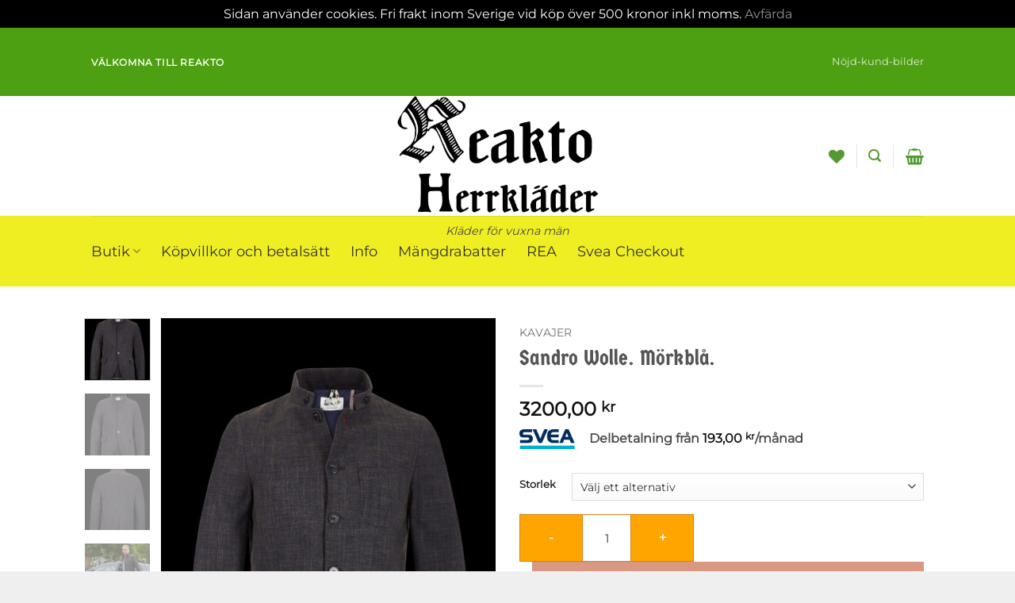

--- FILE ---
content_type: text/html; charset=UTF-8
request_url: https://www.reakto.se/produkt/950/
body_size: 44038
content:
<!DOCTYPE html>
<html dir="ltr" lang="sv-SE" prefix="og: https://ogp.me/ns#" class="loading-site no-js">
<head>
	<meta charset="UTF-8" />
	<link rel="profile" href="http://gmpg.org/xfn/11" />
	<link rel="pingback" href="https://www.reakto.se/xmlrpc.php" />

					<script>document.documentElement.className = document.documentElement.className + ' yes-js js_active js'</script>
			<script>(function(html){html.className = html.className.replace(/\bno-js\b/,'js')})(document.documentElement);</script>
<title>Sandro Wolle. Mörkblå. - Reakto</title>

		<!-- All in One SEO 4.9.3 - aioseo.com -->
	<meta name="description" content="Sandro Wolle. Mörkblå. Elegant utförande med ståkrage, utanpåliggande ficklock och en bröstficka på vänster sida. Behagligt tunt, svalkande tyg bestående av Ull 75% och Lin 25%." />
	<meta name="robots" content="max-image-preview:large" />
	<meta name="google-site-verification" content="google-site-verification=DdbZ2Xvvv6MOocpMLg6YplRz5JdKHrW1ZNwBF48V86w" />
	<meta name="p:domain_verify" content="pinterest-site-verification=a556b3002b68dd0806cef6e1c3c7bc17" />
	<link rel="canonical" href="https://www.reakto.se/produkt/950/" />
	<meta name="generator" content="All in One SEO (AIOSEO) 4.9.3" />
		<meta property="og:locale" content="sv_SE" />
		<meta property="og:site_name" content="Reakto - Kläder för vuxna män" />
		<meta property="og:type" content="product" />
		<meta property="og:title" content="Sandro Wolle. Mörkblå. - Reakto" />
		<meta property="og:description" content="Sandro Wolle. Mörkblå. Elegant utförande med ståkrage, utanpåliggande ficklock och en bröstficka på vänster sida. Behagligt tunt, svalkande tyg bestående av Ull 75% och Lin 25%." />
		<meta property="og:url" content="https://www.reakto.se/produkt/950/" />
		<meta property="og:image" content="https://i0.wp.com/www.reakto.se/wp-content/uploads/2022/11/cropped-Reakto_logga_800x464-e1668183382893.webp?fit=800464&#038;ssl=1" />
		<meta property="og:image:secure_url" content="https://i0.wp.com/www.reakto.se/wp-content/uploads/2022/11/cropped-Reakto_logga_800x464-e1668183382893.webp?fit=800464&#038;ssl=1" />
		<meta name="twitter:card" content="summary" />
		<meta name="twitter:site" content="@reakto" />
		<meta name="twitter:title" content="Sandro Wolle. Mörkblå. - Reakto" />
		<meta name="twitter:description" content="Sandro Wolle. Mörkblå. Elegant utförande med ståkrage, utanpåliggande ficklock och en bröstficka på vänster sida. Behagligt tunt, svalkande tyg bestående av Ull 75% och Lin 25%." />
		<meta name="twitter:image" content="https://usercontent.one/wp/www.reakto.se/wp-content/uploads/2017/05/K28002-5700-1.jpg" />
		<script type="application/ld+json" class="aioseo-schema">
			{"@context":"https:\/\/schema.org","@graph":[{"@type":"BreadcrumbList","@id":"https:\/\/www.reakto.se\/produkt\/950\/#breadcrumblist","itemListElement":[{"@type":"ListItem","@id":"https:\/\/www.reakto.se#listItem","position":1,"name":"Home","item":"https:\/\/www.reakto.se","nextItem":{"@type":"ListItem","@id":"https:\/\/www.reakto.se\/shop\/#listItem","name":"Shop"}},{"@type":"ListItem","@id":"https:\/\/www.reakto.se\/shop\/#listItem","position":2,"name":"Shop","item":"https:\/\/www.reakto.se\/shop\/","nextItem":{"@type":"ListItem","@id":"https:\/\/www.reakto.se\/produkt-kategori\/kavajer\/#listItem","name":"Kavajer"},"previousItem":{"@type":"ListItem","@id":"https:\/\/www.reakto.se#listItem","name":"Home"}},{"@type":"ListItem","@id":"https:\/\/www.reakto.se\/produkt-kategori\/kavajer\/#listItem","position":3,"name":"Kavajer","item":"https:\/\/www.reakto.se\/produkt-kategori\/kavajer\/","nextItem":{"@type":"ListItem","@id":"https:\/\/www.reakto.se\/produkt\/950\/#listItem","name":"Sandro Wolle. M\u00f6rkbl\u00e5."},"previousItem":{"@type":"ListItem","@id":"https:\/\/www.reakto.se\/shop\/#listItem","name":"Shop"}},{"@type":"ListItem","@id":"https:\/\/www.reakto.se\/produkt\/950\/#listItem","position":4,"name":"Sandro Wolle. M\u00f6rkbl\u00e5.","previousItem":{"@type":"ListItem","@id":"https:\/\/www.reakto.se\/produkt-kategori\/kavajer\/#listItem","name":"Kavajer"}}]},{"@type":"ItemPage","@id":"https:\/\/www.reakto.se\/produkt\/950\/#itempage","url":"https:\/\/www.reakto.se\/produkt\/950\/","name":"Sandro Wolle. M\u00f6rkbl\u00e5. - Reakto","description":"Sandro Wolle. M\u00f6rkbl\u00e5. Elegant utf\u00f6rande med st\u00e5krage, utanp\u00e5liggande ficklock och en br\u00f6stficka p\u00e5 v\u00e4nster sida. Behagligt tunt, svalkande tyg best\u00e5ende av Ull 75% och Lin 25%.","inLanguage":"sv-SE","isPartOf":{"@id":"https:\/\/www.reakto.se\/#website"},"breadcrumb":{"@id":"https:\/\/www.reakto.se\/produkt\/950\/#breadcrumblist"},"image":{"@type":"ImageObject","url":"https:\/\/www.reakto.se\/wp-content\/uploads\/2017\/05\/K28002-5700-1.jpg","@id":"https:\/\/www.reakto.se\/produkt\/950\/#mainImage","width":759,"height":1024},"primaryImageOfPage":{"@id":"https:\/\/www.reakto.se\/produkt\/950\/#mainImage"},"datePublished":"2017-05-10T02:22:47+02:00","dateModified":"2024-08-10T14:46:05+02:00"},{"@type":"Organization","@id":"https:\/\/www.reakto.se\/#organization","name":"Reakto","description":"Kl\u00e4der f\u00f6r vuxna m\u00e4n","url":"https:\/\/www.reakto.se\/","telephone":"+46703796860","logo":{"@type":"ImageObject","url":"https:\/\/www.reakto.se\/wp-content\/uploads\/2022\/12\/Reaktologga-transparent674punkter.webp","@id":"https:\/\/www.reakto.se\/produkt\/950\/#organizationLogo","width":454,"height":674,"caption":"Reakto herrkl\u00e4der Unika varum\u00e4rken fr\u00e5n Europa"},"image":{"@id":"https:\/\/www.reakto.se\/produkt\/950\/#organizationLogo"},"sameAs":["https:\/\/facebook.com\/reakto","https:\/\/x.com\/reakto","https:\/\/instagram.com\/reakto","https:\/\/pinterest.com\/reakto","https:\/\/youtube.com\/reakto","https:\/\/linkedin.com\/in\/reakto"]},{"@type":"WebSite","@id":"https:\/\/www.reakto.se\/#website","url":"https:\/\/www.reakto.se\/","name":"Reakto","description":"Kl\u00e4der f\u00f6r vuxna m\u00e4n","inLanguage":"sv-SE","publisher":{"@id":"https:\/\/www.reakto.se\/#organization"}}]}
		</script>
		<!-- All in One SEO -->

<meta name="viewport" content="width=device-width, initial-scale=1" /><link rel='dns-prefetch' href='//www.googletagmanager.com' />
<link rel='prefetch' href='https://usercontent.one/wp/www.reakto.se/wp-content/themes/flatsome/assets/js/flatsome.js?ver=e2eddd6c228105dac048' />
<link rel='prefetch' href='https://usercontent.one/wp/www.reakto.se/wp-content/themes/flatsome/assets/js/chunk.slider.js?ver=3.20.4' />
<link rel='prefetch' href='https://usercontent.one/wp/www.reakto.se/wp-content/themes/flatsome/assets/js/chunk.popups.js?ver=3.20.4' />
<link rel='prefetch' href='https://usercontent.one/wp/www.reakto.se/wp-content/themes/flatsome/assets/js/chunk.tooltips.js?ver=3.20.4' />
<link rel='prefetch' href='https://usercontent.one/wp/www.reakto.se/wp-content/themes/flatsome/assets/js/woocommerce.js?ver=1c9be63d628ff7c3ff4c' />
<link rel="alternate" type="application/rss+xml" title="Reakto &raquo; Webbflöde" href="https://www.reakto.se/feed/" />
<link rel="alternate" title="oEmbed (JSON)" type="application/json+oembed" href="https://www.reakto.se/wp-json/oembed/1.0/embed?url=https%3A%2F%2Fwww.reakto.se%2Fprodukt%2F950%2F" />
<link rel="alternate" title="oEmbed (XML)" type="text/xml+oembed" href="https://www.reakto.se/wp-json/oembed/1.0/embed?url=https%3A%2F%2Fwww.reakto.se%2Fprodukt%2F950%2F&#038;format=xml" />
<style id='wp-img-auto-sizes-contain-inline-css' type='text/css'>
img:is([sizes=auto i],[sizes^="auto," i]){contain-intrinsic-size:3000px 1500px}
/*# sourceURL=wp-img-auto-sizes-contain-inline-css */
</style>
<style id='wp-emoji-styles-inline-css' type='text/css'>

	img.wp-smiley, img.emoji {
		display: inline !important;
		border: none !important;
		box-shadow: none !important;
		height: 1em !important;
		width: 1em !important;
		margin: 0 0.07em !important;
		vertical-align: -0.1em !important;
		background: none !important;
		padding: 0 !important;
	}
/*# sourceURL=wp-emoji-styles-inline-css */
</style>
<style id='wp-block-library-inline-css' type='text/css'>
:root{--wp-block-synced-color:#7a00df;--wp-block-synced-color--rgb:122,0,223;--wp-bound-block-color:var(--wp-block-synced-color);--wp-editor-canvas-background:#ddd;--wp-admin-theme-color:#007cba;--wp-admin-theme-color--rgb:0,124,186;--wp-admin-theme-color-darker-10:#006ba1;--wp-admin-theme-color-darker-10--rgb:0,107,160.5;--wp-admin-theme-color-darker-20:#005a87;--wp-admin-theme-color-darker-20--rgb:0,90,135;--wp-admin-border-width-focus:2px}@media (min-resolution:192dpi){:root{--wp-admin-border-width-focus:1.5px}}.wp-element-button{cursor:pointer}:root .has-very-light-gray-background-color{background-color:#eee}:root .has-very-dark-gray-background-color{background-color:#313131}:root .has-very-light-gray-color{color:#eee}:root .has-very-dark-gray-color{color:#313131}:root .has-vivid-green-cyan-to-vivid-cyan-blue-gradient-background{background:linear-gradient(135deg,#00d084,#0693e3)}:root .has-purple-crush-gradient-background{background:linear-gradient(135deg,#34e2e4,#4721fb 50%,#ab1dfe)}:root .has-hazy-dawn-gradient-background{background:linear-gradient(135deg,#faaca8,#dad0ec)}:root .has-subdued-olive-gradient-background{background:linear-gradient(135deg,#fafae1,#67a671)}:root .has-atomic-cream-gradient-background{background:linear-gradient(135deg,#fdd79a,#004a59)}:root .has-nightshade-gradient-background{background:linear-gradient(135deg,#330968,#31cdcf)}:root .has-midnight-gradient-background{background:linear-gradient(135deg,#020381,#2874fc)}:root{--wp--preset--font-size--normal:16px;--wp--preset--font-size--huge:42px}.has-regular-font-size{font-size:1em}.has-larger-font-size{font-size:2.625em}.has-normal-font-size{font-size:var(--wp--preset--font-size--normal)}.has-huge-font-size{font-size:var(--wp--preset--font-size--huge)}.has-text-align-center{text-align:center}.has-text-align-left{text-align:left}.has-text-align-right{text-align:right}.has-fit-text{white-space:nowrap!important}#end-resizable-editor-section{display:none}.aligncenter{clear:both}.items-justified-left{justify-content:flex-start}.items-justified-center{justify-content:center}.items-justified-right{justify-content:flex-end}.items-justified-space-between{justify-content:space-between}.screen-reader-text{border:0;clip-path:inset(50%);height:1px;margin:-1px;overflow:hidden;padding:0;position:absolute;width:1px;word-wrap:normal!important}.screen-reader-text:focus{background-color:#ddd;clip-path:none;color:#444;display:block;font-size:1em;height:auto;left:5px;line-height:normal;padding:15px 23px 14px;text-decoration:none;top:5px;width:auto;z-index:100000}html :where(.has-border-color){border-style:solid}html :where([style*=border-top-color]){border-top-style:solid}html :where([style*=border-right-color]){border-right-style:solid}html :where([style*=border-bottom-color]){border-bottom-style:solid}html :where([style*=border-left-color]){border-left-style:solid}html :where([style*=border-width]){border-style:solid}html :where([style*=border-top-width]){border-top-style:solid}html :where([style*=border-right-width]){border-right-style:solid}html :where([style*=border-bottom-width]){border-bottom-style:solid}html :where([style*=border-left-width]){border-left-style:solid}html :where(img[class*=wp-image-]){height:auto;max-width:100%}:where(figure){margin:0 0 1em}html :where(.is-position-sticky){--wp-admin--admin-bar--position-offset:var(--wp-admin--admin-bar--height,0px)}@media screen and (max-width:600px){html :where(.is-position-sticky){--wp-admin--admin-bar--position-offset:0px}}

/*# sourceURL=wp-block-library-inline-css */
</style><link rel='stylesheet' id='wc-blocks-style-css' href='https://usercontent.one/wp/www.reakto.se/wp-content/plugins/woocommerce/assets/client/blocks/wc-blocks.css?ver=wc-10.4.3' type='text/css' media='all' />
<link rel='stylesheet' id='jquery-selectBox-css' href='https://usercontent.one/wp/www.reakto.se/wp-content/plugins/yith-woocommerce-wishlist/assets/css/jquery.selectBox.css?ver=1.2.0' type='text/css' media='all' />
<link rel='stylesheet' id='woocommerce_prettyPhoto_css-css' href='//www.reakto.se/wp-content/plugins/woocommerce/assets/css/prettyPhoto.css?ver=3.1.6' type='text/css' media='all' />
<link rel='stylesheet' id='yith-wcwl-main-css' href='https://usercontent.one/wp/www.reakto.se/wp-content/plugins/yith-woocommerce-wishlist/assets/css/style.css?ver=4.11.0' type='text/css' media='all' />
<style id='yith-wcwl-main-inline-css' type='text/css'>
 :root { --rounded-corners-radius: 16px; --add-to-cart-rounded-corners-radius: 16px; --color-headers-background: #F4F4F4; --feedback-duration: 3s } 
 :root { --rounded-corners-radius: 16px; --add-to-cart-rounded-corners-radius: 16px; --color-headers-background: #F4F4F4; --feedback-duration: 3s } 
 :root { --rounded-corners-radius: 16px; --add-to-cart-rounded-corners-radius: 16px; --color-headers-background: #F4F4F4; --feedback-duration: 3s } 
 :root { --rounded-corners-radius: 16px; --add-to-cart-rounded-corners-radius: 16px; --color-headers-background: #F4F4F4; --feedback-duration: 3s } 
 :root { --rounded-corners-radius: 16px; --add-to-cart-rounded-corners-radius: 16px; --color-headers-background: #F4F4F4; --feedback-duration: 3s } 
 :root { --rounded-corners-radius: 16px; --add-to-cart-rounded-corners-radius: 16px; --color-headers-background: #F4F4F4; --feedback-duration: 3s } 
 :root { --rounded-corners-radius: 16px; --add-to-cart-rounded-corners-radius: 16px; --color-headers-background: #F4F4F4; --feedback-duration: 3s } 
 :root { --rounded-corners-radius: 16px; --add-to-cart-rounded-corners-radius: 16px; --color-headers-background: #F4F4F4; --feedback-duration: 3s } 
 :root { --rounded-corners-radius: 16px; --add-to-cart-rounded-corners-radius: 16px; --color-headers-background: #F4F4F4; --feedback-duration: 3s } 
 :root { --rounded-corners-radius: 16px; --add-to-cart-rounded-corners-radius: 16px; --color-headers-background: #F4F4F4; --feedback-duration: 3s } 
 :root { --rounded-corners-radius: 16px; --add-to-cart-rounded-corners-radius: 16px; --color-headers-background: #F4F4F4; --feedback-duration: 3s } 
 :root { --rounded-corners-radius: 16px; --add-to-cart-rounded-corners-radius: 16px; --color-headers-background: #F4F4F4; --feedback-duration: 3s } 
 :root { --rounded-corners-radius: 16px; --add-to-cart-rounded-corners-radius: 16px; --color-headers-background: #F4F4F4; --feedback-duration: 3s } 
 :root { --rounded-corners-radius: 16px; --add-to-cart-rounded-corners-radius: 16px; --color-headers-background: #F4F4F4; --feedback-duration: 3s } 
 :root { --rounded-corners-radius: 16px; --add-to-cart-rounded-corners-radius: 16px; --color-headers-background: #F4F4F4; --feedback-duration: 3s } 
 :root { --rounded-corners-radius: 16px; --add-to-cart-rounded-corners-radius: 16px; --color-headers-background: #F4F4F4; --feedback-duration: 3s } 
 :root { --rounded-corners-radius: 16px; --add-to-cart-rounded-corners-radius: 16px; --color-headers-background: #F4F4F4; --feedback-duration: 3s } 
/*# sourceURL=yith-wcwl-main-inline-css */
</style>
<style id='global-styles-inline-css' type='text/css'>
:root{--wp--preset--aspect-ratio--square: 1;--wp--preset--aspect-ratio--4-3: 4/3;--wp--preset--aspect-ratio--3-4: 3/4;--wp--preset--aspect-ratio--3-2: 3/2;--wp--preset--aspect-ratio--2-3: 2/3;--wp--preset--aspect-ratio--16-9: 16/9;--wp--preset--aspect-ratio--9-16: 9/16;--wp--preset--color--black: #000000;--wp--preset--color--cyan-bluish-gray: #abb8c3;--wp--preset--color--white: #ffffff;--wp--preset--color--pale-pink: #f78da7;--wp--preset--color--vivid-red: #cf2e2e;--wp--preset--color--luminous-vivid-orange: #ff6900;--wp--preset--color--luminous-vivid-amber: #fcb900;--wp--preset--color--light-green-cyan: #7bdcb5;--wp--preset--color--vivid-green-cyan: #00d084;--wp--preset--color--pale-cyan-blue: #8ed1fc;--wp--preset--color--vivid-cyan-blue: #0693e3;--wp--preset--color--vivid-purple: #9b51e0;--wp--preset--color--primary: #4da011;--wp--preset--color--secondary: #C05530;--wp--preset--color--success: #627D47;--wp--preset--color--alert: #b20000;--wp--preset--gradient--vivid-cyan-blue-to-vivid-purple: linear-gradient(135deg,rgb(6,147,227) 0%,rgb(155,81,224) 100%);--wp--preset--gradient--light-green-cyan-to-vivid-green-cyan: linear-gradient(135deg,rgb(122,220,180) 0%,rgb(0,208,130) 100%);--wp--preset--gradient--luminous-vivid-amber-to-luminous-vivid-orange: linear-gradient(135deg,rgb(252,185,0) 0%,rgb(255,105,0) 100%);--wp--preset--gradient--luminous-vivid-orange-to-vivid-red: linear-gradient(135deg,rgb(255,105,0) 0%,rgb(207,46,46) 100%);--wp--preset--gradient--very-light-gray-to-cyan-bluish-gray: linear-gradient(135deg,rgb(238,238,238) 0%,rgb(169,184,195) 100%);--wp--preset--gradient--cool-to-warm-spectrum: linear-gradient(135deg,rgb(74,234,220) 0%,rgb(151,120,209) 20%,rgb(207,42,186) 40%,rgb(238,44,130) 60%,rgb(251,105,98) 80%,rgb(254,248,76) 100%);--wp--preset--gradient--blush-light-purple: linear-gradient(135deg,rgb(255,206,236) 0%,rgb(152,150,240) 100%);--wp--preset--gradient--blush-bordeaux: linear-gradient(135deg,rgb(254,205,165) 0%,rgb(254,45,45) 50%,rgb(107,0,62) 100%);--wp--preset--gradient--luminous-dusk: linear-gradient(135deg,rgb(255,203,112) 0%,rgb(199,81,192) 50%,rgb(65,88,208) 100%);--wp--preset--gradient--pale-ocean: linear-gradient(135deg,rgb(255,245,203) 0%,rgb(182,227,212) 50%,rgb(51,167,181) 100%);--wp--preset--gradient--electric-grass: linear-gradient(135deg,rgb(202,248,128) 0%,rgb(113,206,126) 100%);--wp--preset--gradient--midnight: linear-gradient(135deg,rgb(2,3,129) 0%,rgb(40,116,252) 100%);--wp--preset--font-size--small: 13px;--wp--preset--font-size--medium: 20px;--wp--preset--font-size--large: 36px;--wp--preset--font-size--x-large: 42px;--wp--preset--spacing--20: 0.44rem;--wp--preset--spacing--30: 0.67rem;--wp--preset--spacing--40: 1rem;--wp--preset--spacing--50: 1.5rem;--wp--preset--spacing--60: 2.25rem;--wp--preset--spacing--70: 3.38rem;--wp--preset--spacing--80: 5.06rem;--wp--preset--shadow--natural: 6px 6px 9px rgba(0, 0, 0, 0.2);--wp--preset--shadow--deep: 12px 12px 50px rgba(0, 0, 0, 0.4);--wp--preset--shadow--sharp: 6px 6px 0px rgba(0, 0, 0, 0.2);--wp--preset--shadow--outlined: 6px 6px 0px -3px rgb(255, 255, 255), 6px 6px rgb(0, 0, 0);--wp--preset--shadow--crisp: 6px 6px 0px rgb(0, 0, 0);}:where(body) { margin: 0; }.wp-site-blocks > .alignleft { float: left; margin-right: 2em; }.wp-site-blocks > .alignright { float: right; margin-left: 2em; }.wp-site-blocks > .aligncenter { justify-content: center; margin-left: auto; margin-right: auto; }:where(.is-layout-flex){gap: 0.5em;}:where(.is-layout-grid){gap: 0.5em;}.is-layout-flow > .alignleft{float: left;margin-inline-start: 0;margin-inline-end: 2em;}.is-layout-flow > .alignright{float: right;margin-inline-start: 2em;margin-inline-end: 0;}.is-layout-flow > .aligncenter{margin-left: auto !important;margin-right: auto !important;}.is-layout-constrained > .alignleft{float: left;margin-inline-start: 0;margin-inline-end: 2em;}.is-layout-constrained > .alignright{float: right;margin-inline-start: 2em;margin-inline-end: 0;}.is-layout-constrained > .aligncenter{margin-left: auto !important;margin-right: auto !important;}.is-layout-constrained > :where(:not(.alignleft):not(.alignright):not(.alignfull)){margin-left: auto !important;margin-right: auto !important;}body .is-layout-flex{display: flex;}.is-layout-flex{flex-wrap: wrap;align-items: center;}.is-layout-flex > :is(*, div){margin: 0;}body .is-layout-grid{display: grid;}.is-layout-grid > :is(*, div){margin: 0;}body{padding-top: 0px;padding-right: 0px;padding-bottom: 0px;padding-left: 0px;}a:where(:not(.wp-element-button)){text-decoration: none;}:root :where(.wp-element-button, .wp-block-button__link){background-color: #32373c;border-width: 0;color: #fff;font-family: inherit;font-size: inherit;font-style: inherit;font-weight: inherit;letter-spacing: inherit;line-height: inherit;padding-top: calc(0.667em + 2px);padding-right: calc(1.333em + 2px);padding-bottom: calc(0.667em + 2px);padding-left: calc(1.333em + 2px);text-decoration: none;text-transform: inherit;}.has-black-color{color: var(--wp--preset--color--black) !important;}.has-cyan-bluish-gray-color{color: var(--wp--preset--color--cyan-bluish-gray) !important;}.has-white-color{color: var(--wp--preset--color--white) !important;}.has-pale-pink-color{color: var(--wp--preset--color--pale-pink) !important;}.has-vivid-red-color{color: var(--wp--preset--color--vivid-red) !important;}.has-luminous-vivid-orange-color{color: var(--wp--preset--color--luminous-vivid-orange) !important;}.has-luminous-vivid-amber-color{color: var(--wp--preset--color--luminous-vivid-amber) !important;}.has-light-green-cyan-color{color: var(--wp--preset--color--light-green-cyan) !important;}.has-vivid-green-cyan-color{color: var(--wp--preset--color--vivid-green-cyan) !important;}.has-pale-cyan-blue-color{color: var(--wp--preset--color--pale-cyan-blue) !important;}.has-vivid-cyan-blue-color{color: var(--wp--preset--color--vivid-cyan-blue) !important;}.has-vivid-purple-color{color: var(--wp--preset--color--vivid-purple) !important;}.has-primary-color{color: var(--wp--preset--color--primary) !important;}.has-secondary-color{color: var(--wp--preset--color--secondary) !important;}.has-success-color{color: var(--wp--preset--color--success) !important;}.has-alert-color{color: var(--wp--preset--color--alert) !important;}.has-black-background-color{background-color: var(--wp--preset--color--black) !important;}.has-cyan-bluish-gray-background-color{background-color: var(--wp--preset--color--cyan-bluish-gray) !important;}.has-white-background-color{background-color: var(--wp--preset--color--white) !important;}.has-pale-pink-background-color{background-color: var(--wp--preset--color--pale-pink) !important;}.has-vivid-red-background-color{background-color: var(--wp--preset--color--vivid-red) !important;}.has-luminous-vivid-orange-background-color{background-color: var(--wp--preset--color--luminous-vivid-orange) !important;}.has-luminous-vivid-amber-background-color{background-color: var(--wp--preset--color--luminous-vivid-amber) !important;}.has-light-green-cyan-background-color{background-color: var(--wp--preset--color--light-green-cyan) !important;}.has-vivid-green-cyan-background-color{background-color: var(--wp--preset--color--vivid-green-cyan) !important;}.has-pale-cyan-blue-background-color{background-color: var(--wp--preset--color--pale-cyan-blue) !important;}.has-vivid-cyan-blue-background-color{background-color: var(--wp--preset--color--vivid-cyan-blue) !important;}.has-vivid-purple-background-color{background-color: var(--wp--preset--color--vivid-purple) !important;}.has-primary-background-color{background-color: var(--wp--preset--color--primary) !important;}.has-secondary-background-color{background-color: var(--wp--preset--color--secondary) !important;}.has-success-background-color{background-color: var(--wp--preset--color--success) !important;}.has-alert-background-color{background-color: var(--wp--preset--color--alert) !important;}.has-black-border-color{border-color: var(--wp--preset--color--black) !important;}.has-cyan-bluish-gray-border-color{border-color: var(--wp--preset--color--cyan-bluish-gray) !important;}.has-white-border-color{border-color: var(--wp--preset--color--white) !important;}.has-pale-pink-border-color{border-color: var(--wp--preset--color--pale-pink) !important;}.has-vivid-red-border-color{border-color: var(--wp--preset--color--vivid-red) !important;}.has-luminous-vivid-orange-border-color{border-color: var(--wp--preset--color--luminous-vivid-orange) !important;}.has-luminous-vivid-amber-border-color{border-color: var(--wp--preset--color--luminous-vivid-amber) !important;}.has-light-green-cyan-border-color{border-color: var(--wp--preset--color--light-green-cyan) !important;}.has-vivid-green-cyan-border-color{border-color: var(--wp--preset--color--vivid-green-cyan) !important;}.has-pale-cyan-blue-border-color{border-color: var(--wp--preset--color--pale-cyan-blue) !important;}.has-vivid-cyan-blue-border-color{border-color: var(--wp--preset--color--vivid-cyan-blue) !important;}.has-vivid-purple-border-color{border-color: var(--wp--preset--color--vivid-purple) !important;}.has-primary-border-color{border-color: var(--wp--preset--color--primary) !important;}.has-secondary-border-color{border-color: var(--wp--preset--color--secondary) !important;}.has-success-border-color{border-color: var(--wp--preset--color--success) !important;}.has-alert-border-color{border-color: var(--wp--preset--color--alert) !important;}.has-vivid-cyan-blue-to-vivid-purple-gradient-background{background: var(--wp--preset--gradient--vivid-cyan-blue-to-vivid-purple) !important;}.has-light-green-cyan-to-vivid-green-cyan-gradient-background{background: var(--wp--preset--gradient--light-green-cyan-to-vivid-green-cyan) !important;}.has-luminous-vivid-amber-to-luminous-vivid-orange-gradient-background{background: var(--wp--preset--gradient--luminous-vivid-amber-to-luminous-vivid-orange) !important;}.has-luminous-vivid-orange-to-vivid-red-gradient-background{background: var(--wp--preset--gradient--luminous-vivid-orange-to-vivid-red) !important;}.has-very-light-gray-to-cyan-bluish-gray-gradient-background{background: var(--wp--preset--gradient--very-light-gray-to-cyan-bluish-gray) !important;}.has-cool-to-warm-spectrum-gradient-background{background: var(--wp--preset--gradient--cool-to-warm-spectrum) !important;}.has-blush-light-purple-gradient-background{background: var(--wp--preset--gradient--blush-light-purple) !important;}.has-blush-bordeaux-gradient-background{background: var(--wp--preset--gradient--blush-bordeaux) !important;}.has-luminous-dusk-gradient-background{background: var(--wp--preset--gradient--luminous-dusk) !important;}.has-pale-ocean-gradient-background{background: var(--wp--preset--gradient--pale-ocean) !important;}.has-electric-grass-gradient-background{background: var(--wp--preset--gradient--electric-grass) !important;}.has-midnight-gradient-background{background: var(--wp--preset--gradient--midnight) !important;}.has-small-font-size{font-size: var(--wp--preset--font-size--small) !important;}.has-medium-font-size{font-size: var(--wp--preset--font-size--medium) !important;}.has-large-font-size{font-size: var(--wp--preset--font-size--large) !important;}.has-x-large-font-size{font-size: var(--wp--preset--font-size--x-large) !important;}
/*# sourceURL=global-styles-inline-css */
</style>

<link rel='stylesheet' id='contact-form-7-css' href='https://usercontent.one/wp/www.reakto.se/wp-content/plugins/contact-form-7/includes/css/styles.css?ver=6.1.4' type='text/css' media='all' />
<link rel='stylesheet' id='wc-svea-checkout-part-payment-widget-css' href='https://usercontent.one/wp/www.reakto.se/wp-content/plugins/svea-checkout-for-woocommerce/assets/css/frontend/part-payment/part-payment-module.min.css?ver=3.4.3' type='text/css' media='all' />
<link rel='stylesheet' id='SFSImainCss-css' href='https://usercontent.one/wp/www.reakto.se/wp-content/plugins/ultimate-social-media-icons/css/sfsi-style.css?ver=2.9.6' type='text/css' media='all' />
<link rel='stylesheet' id='photoswipe-css' href='https://usercontent.one/wp/www.reakto.se/wp-content/plugins/woocommerce/assets/css/photoswipe/photoswipe.min.css?ver=10.4.3' type='text/css' media='all' />
<link rel='stylesheet' id='photoswipe-default-skin-css' href='https://usercontent.one/wp/www.reakto.se/wp-content/plugins/woocommerce/assets/css/photoswipe/default-skin/default-skin.min.css?ver=10.4.3' type='text/css' media='all' />
<style id='woocommerce-inline-inline-css' type='text/css'>
.woocommerce form .form-row .required { visibility: visible; }
/*# sourceURL=woocommerce-inline-inline-css */
</style>
<link rel='stylesheet' id='dgwt-wcas-style-css' href='https://usercontent.one/wp/www.reakto.se/wp-content/plugins/ajax-search-for-woocommerce/assets/css/style.min.css?ver=1.32.2' type='text/css' media='all' />
<link rel='stylesheet' id='flatsome-woocommerce-wishlist-css' href='https://usercontent.one/wp/www.reakto.se/wp-content/themes/flatsome/inc/integrations/wc-yith-wishlist/wishlist.css?ver=3.20.4' type='text/css' media='all' />
<link rel='stylesheet' id='flatsome-main-css' href='https://usercontent.one/wp/www.reakto.se/wp-content/themes/flatsome/assets/css/flatsome.css?ver=3.20.4' type='text/css' media='all' />
<style id='flatsome-main-inline-css' type='text/css'>
@font-face {
				font-family: "fl-icons";
				font-display: block;
				src: url(https://usercontent.one/wp/www.reakto.se/wp-content/themes/flatsome/assets/css/icons/fl-icons.eot?v=3.20.4);
				src:
					url(https://usercontent.one/wp/www.reakto.se/wp-content/themes/flatsome/assets/css/icons/fl-icons.eot#iefix?v=3.20.4) format("embedded-opentype"),
					url(https://usercontent.one/wp/www.reakto.se/wp-content/themes/flatsome/assets/css/icons/fl-icons.woff2?v=3.20.4) format("woff2"),
					url(https://usercontent.one/wp/www.reakto.se/wp-content/themes/flatsome/assets/css/icons/fl-icons.ttf?v=3.20.4) format("truetype"),
					url(https://usercontent.one/wp/www.reakto.se/wp-content/themes/flatsome/assets/css/icons/fl-icons.woff?v=3.20.4) format("woff"),
					url(https://usercontent.one/wp/www.reakto.se/wp-content/themes/flatsome/assets/css/icons/fl-icons.svg?v=3.20.4#fl-icons) format("svg");
			}
/*# sourceURL=flatsome-main-inline-css */
</style>
<link rel='stylesheet' id='flatsome-shop-css' href='https://usercontent.one/wp/www.reakto.se/wp-content/themes/flatsome/assets/css/flatsome-shop.css?ver=3.20.4' type='text/css' media='all' />
<link rel='stylesheet' id='flatsome-style-css' href='https://usercontent.one/wp/www.reakto.se/wp-content/themes/flatsome/style.css?ver=3.20.4' type='text/css' media='all' />
<script type="text/javascript">
            window._nslDOMReady = (function () {
                const executedCallbacks = new Set();
            
                return function (callback) {
                    /**
                    * Third parties might dispatch DOMContentLoaded events, so we need to ensure that we only run our callback once!
                    */
                    if (executedCallbacks.has(callback)) return;
            
                    const wrappedCallback = function () {
                        if (executedCallbacks.has(callback)) return;
                        executedCallbacks.add(callback);
                        callback();
                    };
            
                    if (document.readyState === "complete" || document.readyState === "interactive") {
                        wrappedCallback();
                    } else {
                        document.addEventListener("DOMContentLoaded", wrappedCallback);
                    }
                };
            })();
        </script><script type="text/javascript" src="https://www.reakto.se/wp-includes/js/jquery/jquery.min.js?ver=3.7.1" id="jquery-core-js"></script>
<script type="text/javascript" src="https://www.reakto.se/wp-includes/js/jquery/jquery-migrate.min.js?ver=3.4.1" id="jquery-migrate-js"></script>
<script type="text/javascript" src="https://www.reakto.se/wp-includes/js/dist/hooks.min.js?ver=dd5603f07f9220ed27f1" id="wp-hooks-js"></script>
<script type="text/javascript" id="tt4b_ajax_script-js-extra">
/* <![CDATA[ */
var tt4b_script_vars = {"pixel_code":"CPD5SMRC77UEREVSIVB0","currency":"SEK","country":"","advanced_matching":"1"};
//# sourceURL=tt4b_ajax_script-js-extra
/* ]]> */
</script>
<script type="text/javascript" src="https://usercontent.one/wp/www.reakto.se/wp-content/plugins/tiktok-for-business/admin/js/ajaxSnippet.js?ver=v1" id="tt4b_ajax_script-js"></script>
<script type="text/javascript" src="https://usercontent.one/wp/www.reakto.se/wp-content/plugins/woocommerce/assets/js/jquery-blockui/jquery.blockUI.min.js?ver=2.7.0-wc.10.4.3" id="wc-jquery-blockui-js" data-wp-strategy="defer"></script>
<script type="text/javascript" id="wc-add-to-cart-js-extra">
/* <![CDATA[ */
var wc_add_to_cart_params = {"ajax_url":"/wp-admin/admin-ajax.php","wc_ajax_url":"/?wc-ajax=%%endpoint%%","i18n_view_cart":"Visa varukorg","cart_url":"https://www.reakto.se/cart/","is_cart":"","cart_redirect_after_add":"yes"};
//# sourceURL=wc-add-to-cart-js-extra
/* ]]> */
</script>
<script type="text/javascript" src="https://usercontent.one/wp/www.reakto.se/wp-content/plugins/woocommerce/assets/js/frontend/add-to-cart.min.js?ver=10.4.3" id="wc-add-to-cart-js" defer="defer" data-wp-strategy="defer"></script>
<script type="text/javascript" src="https://usercontent.one/wp/www.reakto.se/wp-content/plugins/woocommerce/assets/js/photoswipe/photoswipe.min.js?ver=4.1.1-wc.10.4.3" id="wc-photoswipe-js" defer="defer" data-wp-strategy="defer"></script>
<script type="text/javascript" src="https://usercontent.one/wp/www.reakto.se/wp-content/plugins/woocommerce/assets/js/photoswipe/photoswipe-ui-default.min.js?ver=4.1.1-wc.10.4.3" id="wc-photoswipe-ui-default-js" defer="defer" data-wp-strategy="defer"></script>
<script type="text/javascript" id="wc-single-product-js-extra">
/* <![CDATA[ */
var wc_single_product_params = {"i18n_required_rating_text":"V\u00e4lj ett betyg","i18n_rating_options":["1 av 5 stj\u00e4rnor","2 av 5 stj\u00e4rnor","3 av 5 stj\u00e4rnor","4 av 5 stj\u00e4rnor","5 av 5 stj\u00e4rnor"],"i18n_product_gallery_trigger_text":"Visa bildgalleri i fullsk\u00e4rm","review_rating_required":"yes","flexslider":{"rtl":false,"animation":"slide","smoothHeight":true,"directionNav":false,"controlNav":"thumbnails","slideshow":false,"animationSpeed":500,"animationLoop":false,"allowOneSlide":false},"zoom_enabled":"","zoom_options":[],"photoswipe_enabled":"1","photoswipe_options":{"shareEl":false,"closeOnScroll":false,"history":false,"hideAnimationDuration":0,"showAnimationDuration":0},"flexslider_enabled":""};
//# sourceURL=wc-single-product-js-extra
/* ]]> */
</script>
<script type="text/javascript" src="https://usercontent.one/wp/www.reakto.se/wp-content/plugins/woocommerce/assets/js/frontend/single-product.min.js?ver=10.4.3" id="wc-single-product-js" defer="defer" data-wp-strategy="defer"></script>
<script type="text/javascript" src="https://usercontent.one/wp/www.reakto.se/wp-content/plugins/woocommerce/assets/js/js-cookie/js.cookie.min.js?ver=2.1.4-wc.10.4.3" id="wc-js-cookie-js" data-wp-strategy="defer"></script>
<script type="text/javascript" id="wpm-js-extra">
/* <![CDATA[ */
var wpm = {"ajax_url":"https://www.reakto.se/wp-admin/admin-ajax.php","root":"https://www.reakto.se/wp-json/","nonce_wp_rest":"524c5f177f","nonce_ajax":"68cf1f07b0"};
//# sourceURL=wpm-js-extra
/* ]]> */
</script>
<script type="text/javascript" src="https://usercontent.one/wp/www.reakto.se/wp-content/plugins/woocommerce-google-adwords-conversion-tracking-tag/js/public/free/wpm-public.p1.min.js?ver=1.54.1" id="wpm-js"></script>
<link rel="https://api.w.org/" href="https://www.reakto.se/wp-json/" /><link rel="alternate" title="JSON" type="application/json" href="https://www.reakto.se/wp-json/wp/v2/product/950" /><link rel="EditURI" type="application/rsd+xml" title="RSD" href="https://www.reakto.se/xmlrpc.php?rsd" />
<meta name="generator" content="WordPress 6.9" />
<meta name="generator" content="WooCommerce 10.4.3" />
<link rel='shortlink' href='https://www.reakto.se/?p=950' />
<meta name="generator" content="Site Kit by Google 1.170.0" /><style>[class*=" icon-oc-"],[class^=icon-oc-]{speak:none;font-style:normal;font-weight:400;font-variant:normal;text-transform:none;line-height:1;-webkit-font-smoothing:antialiased;-moz-osx-font-smoothing:grayscale}.icon-oc-one-com-white-32px-fill:before{content:"901"}.icon-oc-one-com:before{content:"900"}#one-com-icon,.toplevel_page_onecom-wp .wp-menu-image{speak:none;display:flex;align-items:center;justify-content:center;text-transform:none;line-height:1;-webkit-font-smoothing:antialiased;-moz-osx-font-smoothing:grayscale}.onecom-wp-admin-bar-item>a,.toplevel_page_onecom-wp>.wp-menu-name{font-size:16px;font-weight:400;line-height:1}.toplevel_page_onecom-wp>.wp-menu-name img{width:69px;height:9px;}.wp-submenu-wrap.wp-submenu>.wp-submenu-head>img{width:88px;height:auto}.onecom-wp-admin-bar-item>a img{height:7px!important}.onecom-wp-admin-bar-item>a img,.toplevel_page_onecom-wp>.wp-menu-name img{opacity:.8}.onecom-wp-admin-bar-item.hover>a img,.toplevel_page_onecom-wp.wp-has-current-submenu>.wp-menu-name img,li.opensub>a.toplevel_page_onecom-wp>.wp-menu-name img{opacity:1}#one-com-icon:before,.onecom-wp-admin-bar-item>a:before,.toplevel_page_onecom-wp>.wp-menu-image:before{content:'';position:static!important;background-color:rgba(240,245,250,.4);border-radius:102px;width:18px;height:18px;padding:0!important}.onecom-wp-admin-bar-item>a:before{width:14px;height:14px}.onecom-wp-admin-bar-item.hover>a:before,.toplevel_page_onecom-wp.opensub>a>.wp-menu-image:before,.toplevel_page_onecom-wp.wp-has-current-submenu>.wp-menu-image:before{background-color:#76b82a}.onecom-wp-admin-bar-item>a{display:inline-flex!important;align-items:center;justify-content:center}#one-com-logo-wrapper{font-size:4em}#one-com-icon{vertical-align:middle}.imagify-welcome{display:none !important;}</style><meta name="follow.[base64]" content="64f4xZk1J4jnRMp0M2KQ"/>
<!-- This website runs the Product Feed PRO for WooCommerce by AdTribes.io plugin - version woocommercesea_option_installed_version -->
		<style>
			.dgwt-wcas-ico-magnifier,.dgwt-wcas-ico-magnifier-handler{max-width:20px}.dgwt-wcas-search-wrapp{max-width:600px}.dgwt-wcas-search-wrapp .dgwt-wcas-sf-wrapp input[type=search].dgwt-wcas-search-input,.dgwt-wcas-search-wrapp .dgwt-wcas-sf-wrapp input[type=search].dgwt-wcas-search-input:hover,.dgwt-wcas-search-wrapp .dgwt-wcas-sf-wrapp input[type=search].dgwt-wcas-search-input:focus{background-color:#ededed;color:#0a0a0a;border-color:#404b3b}.dgwt-wcas-sf-wrapp input[type=search].dgwt-wcas-search-input::placeholder{color:#0a0a0a;opacity:.3}.dgwt-wcas-sf-wrapp input[type=search].dgwt-wcas-search-input::-webkit-input-placeholder{color:#0a0a0a;opacity:.3}.dgwt-wcas-sf-wrapp input[type=search].dgwt-wcas-search-input:-moz-placeholder{color:#0a0a0a;opacity:.3}.dgwt-wcas-sf-wrapp input[type=search].dgwt-wcas-search-input::-moz-placeholder{color:#0a0a0a;opacity:.3}.dgwt-wcas-sf-wrapp input[type=search].dgwt-wcas-search-input:-ms-input-placeholder{color:#0a0a0a}.dgwt-wcas-no-submit.dgwt-wcas-search-wrapp .dgwt-wcas-ico-magnifier path,.dgwt-wcas-search-wrapp .dgwt-wcas-close path{fill:#0a0a0a}.dgwt-wcas-loader-circular-path{stroke:#0a0a0a}.dgwt-wcas-preloader{opacity:.6}		</style>
		<!-- Google site verification - Google for WooCommerce -->
<meta name="google-site-verification" content="DdbZ2Xvvv6MOocpMLg6YplRz5JdKHrW1ZNwBF48V86w" />
	<noscript><style>.woocommerce-product-gallery{ opacity: 1 !important; }</style></noscript>
	
<!-- START Pixel Manager for WooCommerce -->

		<script>

			window.wpmDataLayer = window.wpmDataLayer || {};
			window.wpmDataLayer = Object.assign(window.wpmDataLayer, {"cart":{},"cart_item_keys":{},"version":{"number":"1.54.1","pro":false,"eligible_for_updates":false,"distro":"fms","beta":false,"show":true},"pixels":{"google":{"linker":{"settings":null},"user_id":false,"ads":{"conversion_ids":{"AW-835719501":"dyD8CMr6xaEYEM2iwI4D"},"dynamic_remarketing":{"status":true,"id_type":"post_id","send_events_with_parent_ids":true},"google_business_vertical":"retail","phone_conversion_number":"","phone_conversion_label":""},"analytics":{"ga4":{"measurement_id":"G-76VD8ZXPHC","parameters":{},"mp_active":false,"debug_mode":false,"page_load_time_tracking":false},"id_type":"post_id"},"tag_id":"AW-835719501","tag_id_suppressed":[],"tag_gateway":{"measurement_path":""},"tcf_support":false,"consent_mode":{"is_active":true,"wait_for_update":500,"ads_data_redaction":false,"url_passthrough":true}},"facebook":{"pixel_id":"765432112345678","dynamic_remarketing":{"id_type":"post_id"},"capi":false,"advanced_matching":false,"exclusion_patterns":[],"fbevents_js_url":"https://connect.facebook.net/en_US/fbevents.js"},"hotjar":{"site_id":"3575322"}},"shop":{"list_name":"Product | Sandro Wolle. Mörkblå.","list_id":"product_sandro-wolle-morkbla","page_type":"product","product_type":"variable","currency":"SEK","selectors":{"addToCart":[],"beginCheckout":[]},"order_duplication_prevention":true,"view_item_list_trigger":{"test_mode":false,"background_color":"green","opacity":0.5,"repeat":true,"timeout":1000,"threshold":0.8000000000000000444089209850062616169452667236328125},"variations_output":true,"session_active":false},"page":{"id":950,"title":"Sandro Wolle. Mörkblå.","type":"product","categories":[],"parent":{"id":0,"title":"Sandro Wolle. Mörkblå.","type":"product","categories":[]}},"general":{"user_logged_in":false,"scroll_tracking_thresholds":[],"page_id":950,"exclude_domains":[],"server_2_server":{"active":false,"user_agent_exclude_patterns":[],"ip_exclude_list":[],"pageview_event_s2s":{"is_active":false,"pixels":["facebook"]}},"consent_management":{"explicit_consent":false},"lazy_load_pmw":false,"chunk_base_path":"https://www.reakto.se/wp-content/plugins/woocommerce-google-adwords-conversion-tracking-tag/js/public/free/","modules":{"load_deprecated_functions":false}}});

		</script>

		
<!-- END Pixel Manager for WooCommerce -->
			<meta name="pm-dataLayer-meta" content="950" class="wpmProductId"
				  data-id="950">
					<script>
			(window.wpmDataLayer = window.wpmDataLayer || {}).products                = window.wpmDataLayer.products || {};
			window.wpmDataLayer.products[950] = {"id":"950","sku":"15025","price":3200,"brand":"","quantity":1,"dyn_r_ids":{"post_id":"950","sku":"15025","gpf":"woocommerce_gpf_950","gla":"gla_950"},"is_variable":true,"type":"variable","name":"Sandro Wolle. Mörkblå.","category":["Kavajer"],"is_variation":false};
					</script>
					<meta name="pm-dataLayer-meta" content="955" class="wpmProductId"
				  data-id="955">
					<script>
			(window.wpmDataLayer = window.wpmDataLayer || {}).products                = window.wpmDataLayer.products || {};
			window.wpmDataLayer.products[955] = {"id":"955","sku":"15025","price":3200,"brand":"","quantity":1,"dyn_r_ids":{"post_id":"955","sku":"15025","gpf":"woocommerce_gpf_955","gla":"gla_955"},"is_variable":false,"type":"variation","name":"Sandro Wolle. Mörkblå.","parent_id_dyn_r_ids":{"post_id":"950","sku":"15025","gpf":"woocommerce_gpf_950","gla":"gla_950"},"parent_id":950,"category":["Kavajer"],"variant":"Storlek: 52","is_variation":true};
					</script>
					<meta name="pm-dataLayer-meta" content="956" class="wpmProductId"
				  data-id="956">
					<script>
			(window.wpmDataLayer = window.wpmDataLayer || {}).products                = window.wpmDataLayer.products || {};
			window.wpmDataLayer.products[956] = {"id":"956","sku":"15025","price":3200,"brand":"","quantity":1,"dyn_r_ids":{"post_id":"956","sku":"15025","gpf":"woocommerce_gpf_956","gla":"gla_956"},"is_variable":false,"type":"variation","name":"Sandro Wolle. Mörkblå.","parent_id_dyn_r_ids":{"post_id":"950","sku":"15025","gpf":"woocommerce_gpf_950","gla":"gla_950"},"parent_id":950,"category":["Kavajer"],"variant":"Storlek: 50","is_variation":true};
					</script>
					<meta name="pm-dataLayer-meta" content="954" class="wpmProductId"
				  data-id="954">
					<script>
			(window.wpmDataLayer = window.wpmDataLayer || {}).products                = window.wpmDataLayer.products || {};
			window.wpmDataLayer.products[954] = {"id":"954","sku":"15025","price":3200,"brand":"","quantity":1,"dyn_r_ids":{"post_id":"954","sku":"15025","gpf":"woocommerce_gpf_954","gla":"gla_954"},"is_variable":false,"type":"variation","name":"Sandro Wolle. Mörkblå.","parent_id_dyn_r_ids":{"post_id":"950","sku":"15025","gpf":"woocommerce_gpf_950","gla":"gla_950"},"parent_id":950,"category":["Kavajer"],"variant":"Storlek: 54","is_variation":true};
					</script>
					<meta name="pm-dataLayer-meta" content="1272" class="wpmProductId"
				  data-id="1272">
					<script>
			(window.wpmDataLayer = window.wpmDataLayer || {}).products                = window.wpmDataLayer.products || {};
			window.wpmDataLayer.products[1272] = {"id":"1272","sku":"15025","price":3200,"brand":"","quantity":1,"dyn_r_ids":{"post_id":"1272","sku":"15025","gpf":"woocommerce_gpf_1272","gla":"gla_1272"},"is_variable":false,"type":"variation","name":"Sandro Wolle. Mörkblå.","parent_id_dyn_r_ids":{"post_id":"950","sku":"15025","gpf":"woocommerce_gpf_950","gla":"gla_950"},"parent_id":950,"category":["Kavajer"],"variant":"Storlek: 56","is_variation":true};
					</script>
		<style>.qib-container input[type='number']:not(#qib_id):not(#qib_id){-moz-appearance:textfield;}.qib-container input[type='number']:not(#qib_id):not(#qib_id)::-webkit-outer-spin-button,.qib-container input[type='number']:not(#qib_id):not(#qib_id)::-webkit-inner-spin-button{-webkit-appearance:none;display:none;margin:0;}form.cart button[type='submit']:not(#qib_id):not(#qib_id),form.cart .qib-container + div:not(#qib_id):not(#qib_id){display:inline-block;margin:0;padding-top:0;padding-bottom:0;float:none;vertical-align:top;text-align:center;}form.cart button[type='submit']:not(#qib_id):not(#qib_id):not(_){line-height:1;}form.cart button[type='submit']:not(#qib_id):not(#qib_id):not(_):not(_){height:60px;text-align:center;}form.cart .qib-container + button[type='submit']:not(#qib_id):not(#qib_id),form.cart .qib-container + div:not(#qib_id):not(#qib_id):not(_){margin-left:1em;}form.cart button[type='submit']:focus:not(#qib_id):not(#qib_id){outline-width:2px;outline-offset:-2px;outline-style:solid;}.qib-container div.quantity:not(#qib_id):not(#qib_id) {float:left;line-height:1;display:inline-block;margin:0;padding:0;border:none;border-radius:0;width:auto;min-height:initial;min-width:initial;max-height:initial;max-width:initial;}.qib-button:not(#qib_id):not(#qib_id){line-height:1;display:inline-block;margin:0;padding:0;box-sizing:border-box;height:60px;width:80px;color:white;background:orange;border-color:#da7f1a;float:left;min-height:initial;min-width:initial;max-height:initial;max-width:initial;vertical-align:middle;font-size:16px;letter-spacing:0;border-style:solid;border-width:1px;transition:none;border-radius:0;}.qib-button:focus:not(#qib_id):not(#qib_id) {border:2px #da731f solid;outline:none;}.qib-button:hover:not(#qib_id):not(#qib_id) {background:#f38226;}.qib-container .quantity input.qty:not(#qib_id):not(#qib_id){line-height:1;background:none;text-align:center;vertical-align:middle;margin:0;padding:0;box-sizing:border-box;height:60px;width:60px;min-height:initial;min-width:initial;max-height:initial;max-width:initial;box-shadow:none;font-size:15px;border-style:solid;border-color:#da7f1a;border-width:1px 0;border-radius:0;}.qib-container .quantity input.qty:focus:not(#qib_id):not(#qib_id) {border-color:#da7f1a;outline:none;border-width:2px 1px;border-style:solid;}.woocommerce table.cart td.product-quantity:not(#qib_id):not(#qib_id){white-space:nowrap;}@media (min-width:768px){.woocommerce table.cart td.product-quantity:not(#qib_id):not(#qib_id){text-align:right;}}@media (min-width:768px){.woocommerce table.cart td.product-quantity .qib-container:not(#qib_id):not(#qib_id){display:flex;justify-content:flex-end;}}.qib-container:not(#qib_id):not(#qib_id) {display:inline-block;}.woocommerce-grouped-product-list-item__quantity:not(#qib_id):not(#qib_id){margin:0;padding-left:0;padding-right:0;text-align:left;}.woocommerce-grouped-product-list-item__quantity .qib-container:not(#qib_id):not(#qib_id){display:flex;}.quantity .minus:not(#qib_id):not(#qib_id),.quantity .plus:not(#qib_id):not(#qib_id),.quantity > a:not(#qib_id):not(#qib_id){display:none;}.products.oceanwp-row .qib-container:not(#qib_id):not(#qib_id){margin-bottom:8px;}</style><link rel="icon" href="https://usercontent.one/wp/www.reakto.se/wp-content/uploads/2016/04/Sammansatt-logga-100x100.png" sizes="32x32" />
<link rel="icon" href="https://usercontent.one/wp/www.reakto.se/wp-content/uploads/2016/04/Sammansatt-logga.png" sizes="192x192" />
<link rel="apple-touch-icon" href="https://usercontent.one/wp/www.reakto.se/wp-content/uploads/2016/04/Sammansatt-logga.png" />
<meta name="msapplication-TileImage" content="https://usercontent.one/wp/www.reakto.se/wp-content/uploads/2016/04/Sammansatt-logga.png" />
<style id="custom-css" type="text/css">:root {--primary-color: #4da011;--fs-color-primary: #4da011;--fs-color-secondary: #C05530;--fs-color-success: #627D47;--fs-color-alert: #b20000;--fs-color-base: #4a4a4a;--fs-experimental-link-color: #919191;--fs-experimental-link-color-hover: #1e73be;}.tooltipster-base {--tooltip-color: #fff;--tooltip-bg-color: #000;}.off-canvas-right .mfp-content, .off-canvas-left .mfp-content {--drawer-width: 300px;}.off-canvas .mfp-content.off-canvas-cart {--drawer-width: 360px;}.header-main{height: 151px}#logo img{max-height: 151px}#logo{width:430px;}.header-bottom{min-height: 78px}.header-top{min-height: 77px}.transparent .header-main{height: 30px}.transparent #logo img{max-height: 30px}.has-transparent + .page-title:first-of-type,.has-transparent + #main > .page-title,.has-transparent + #main > div > .page-title,.has-transparent + #main .page-header-wrapper:first-of-type .page-title{padding-top: 110px;}.header.show-on-scroll,.stuck .header-main{height:53px!important}.stuck #logo img{max-height: 53px!important}.header-bg-color {background-color: #FFFFFF}.header-bottom {background-color: #eeee22}.top-bar-nav > li > a{line-height: 76px }.header-bottom-nav > li > a{line-height: 69px }@media (max-width: 549px) {.header-main{height: 188px}#logo img{max-height: 188px}}.main-menu-overlay{background-color: #60af49}.nav-dropdown{font-size:100%}body{font-family: Montserrat, sans-serif;}.nav > li > a {font-family: Montserrat, sans-serif;}.mobile-sidebar-levels-2 .nav > li > ul > li > a {font-family: Montserrat, sans-serif;}.nav > li > a,.mobile-sidebar-levels-2 .nav > li > ul > li > a {font-weight: 400;font-style: normal;}h1,h2,h3,h4,h5,h6,.heading-font, .off-canvas-center .nav-sidebar.nav-vertical > li > a{font-family: "Germania One", sans-serif;}h1,h2,h3,h4,h5,h6,.heading-font,.banner h1,.banner h2 {font-weight: 400;font-style: normal;}.alt-font{font-family: "Dancing Script", sans-serif;}.alt-font {font-weight: 400!important;font-style: normal!important;}.header:not(.transparent) .header-bottom-nav.nav > li > a{color: #363434;}.header:not(.transparent) .header-bottom-nav.nav > li > a:hover,.header:not(.transparent) .header-bottom-nav.nav > li.active > a,.header:not(.transparent) .header-bottom-nav.nav > li.current > a,.header:not(.transparent) .header-bottom-nav.nav > li > a.active,.header:not(.transparent) .header-bottom-nav.nav > li > a.current{color: #dd3333;}.header-bottom-nav.nav-line-bottom > li > a:before,.header-bottom-nav.nav-line-grow > li > a:before,.header-bottom-nav.nav-line > li > a:before,.header-bottom-nav.nav-box > li > a:hover,.header-bottom-nav.nav-box > li.active > a,.header-bottom-nav.nav-pills > li > a:hover,.header-bottom-nav.nav-pills > li.active > a{color:#FFF!important;background-color: #dd3333;}.shop-page-title.featured-title .title-overlay{background-color: rgba(77,183,179,0.54);}@media screen and (min-width: 550px){.products .box-vertical .box-image{min-width: 400px!important;width: 400px!important;}}.header-main .social-icons,.header-main .cart-icon strong,.header-main .menu-title,.header-main .header-button > .button.is-outline,.header-main .nav > li > a > i:not(.icon-angle-down){color: #539b31!important;}.header-main .header-button > .button.is-outline,.header-main .cart-icon strong:after,.header-main .cart-icon strong{border-color: #539b31!important;}.header-main .header-button > .button:not(.is-outline){background-color: #539b31!important;}.header-main .current-dropdown .cart-icon strong,.header-main .header-button > .button:hover,.header-main .header-button > .button:hover i,.header-main .header-button > .button:hover span{color:#FFF!important;}.header-main .menu-title:hover,.header-main .social-icons a:hover,.header-main .header-button > .button.is-outline:hover,.header-main .nav > li > a:hover > i:not(.icon-angle-down){color: #539b31!important;}.header-main .current-dropdown .cart-icon strong,.header-main .header-button > .button:hover{background-color: #539b31!important;}.header-main .current-dropdown .cart-icon strong:after,.header-main .current-dropdown .cart-icon strong,.header-main .header-button > .button:hover{border-color: #539b31!important;}.footer-1{background-color: #FFFFFF}.footer-2{background-color: #FFFFFF}.absolute-footer, html{background-color: #EFEFEF}button[name='update_cart'] { display: none; }.header-vertical-menu__opener{height: 95px}.nav-vertical-fly-out > li + li {border-top-width: 1px; border-top-style: solid;}.label-new.menu-item > a:after{content:"Ny";}.label-hot.menu-item > a:after{content:"Het";}.label-sale.menu-item > a:after{content:"Rea";}.label-popular.menu-item > a:after{content:"Populär";}</style><style id="kirki-inline-styles">/* latin */
@font-face {
  font-family: 'Germania One';
  font-style: normal;
  font-weight: 400;
  font-display: swap;
  src: url(https://usercontent.one/wp/www.reakto.se/wp-content/fonts/germania-one/Fh4yPjrqIyv2ucM2qzBjeS3uywhP.woff2) format('woff2');
  unicode-range: U+0000-00FF, U+0131, U+0152-0153, U+02BB-02BC, U+02C6, U+02DA, U+02DC, U+0304, U+0308, U+0329, U+2000-206F, U+20AC, U+2122, U+2191, U+2193, U+2212, U+2215, U+FEFF, U+FFFD;
}/* cyrillic-ext */
@font-face {
  font-family: 'Montserrat';
  font-style: normal;
  font-weight: 400;
  font-display: swap;
  src: url(https://usercontent.one/wp/www.reakto.se/wp-content/fonts/montserrat/JTUHjIg1_i6t8kCHKm4532VJOt5-QNFgpCtr6Hw0aXpsog.woff2) format('woff2');
  unicode-range: U+0460-052F, U+1C80-1C8A, U+20B4, U+2DE0-2DFF, U+A640-A69F, U+FE2E-FE2F;
}
/* cyrillic */
@font-face {
  font-family: 'Montserrat';
  font-style: normal;
  font-weight: 400;
  font-display: swap;
  src: url(https://usercontent.one/wp/www.reakto.se/wp-content/fonts/montserrat/JTUHjIg1_i6t8kCHKm4532VJOt5-QNFgpCtr6Hw9aXpsog.woff2) format('woff2');
  unicode-range: U+0301, U+0400-045F, U+0490-0491, U+04B0-04B1, U+2116;
}
/* vietnamese */
@font-face {
  font-family: 'Montserrat';
  font-style: normal;
  font-weight: 400;
  font-display: swap;
  src: url(https://usercontent.one/wp/www.reakto.se/wp-content/fonts/montserrat/JTUHjIg1_i6t8kCHKm4532VJOt5-QNFgpCtr6Hw2aXpsog.woff2) format('woff2');
  unicode-range: U+0102-0103, U+0110-0111, U+0128-0129, U+0168-0169, U+01A0-01A1, U+01AF-01B0, U+0300-0301, U+0303-0304, U+0308-0309, U+0323, U+0329, U+1EA0-1EF9, U+20AB;
}
/* latin-ext */
@font-face {
  font-family: 'Montserrat';
  font-style: normal;
  font-weight: 400;
  font-display: swap;
  src: url(https://usercontent.one/wp/www.reakto.se/wp-content/fonts/montserrat/JTUHjIg1_i6t8kCHKm4532VJOt5-QNFgpCtr6Hw3aXpsog.woff2) format('woff2');
  unicode-range: U+0100-02BA, U+02BD-02C5, U+02C7-02CC, U+02CE-02D7, U+02DD-02FF, U+0304, U+0308, U+0329, U+1D00-1DBF, U+1E00-1E9F, U+1EF2-1EFF, U+2020, U+20A0-20AB, U+20AD-20C0, U+2113, U+2C60-2C7F, U+A720-A7FF;
}
/* latin */
@font-face {
  font-family: 'Montserrat';
  font-style: normal;
  font-weight: 400;
  font-display: swap;
  src: url(https://usercontent.one/wp/www.reakto.se/wp-content/fonts/montserrat/JTUHjIg1_i6t8kCHKm4532VJOt5-QNFgpCtr6Hw5aXo.woff2) format('woff2');
  unicode-range: U+0000-00FF, U+0131, U+0152-0153, U+02BB-02BC, U+02C6, U+02DA, U+02DC, U+0304, U+0308, U+0329, U+2000-206F, U+20AC, U+2122, U+2191, U+2193, U+2212, U+2215, U+FEFF, U+FFFD;
}/* vietnamese */
@font-face {
  font-family: 'Dancing Script';
  font-style: normal;
  font-weight: 400;
  font-display: swap;
  src: url(https://usercontent.one/wp/www.reakto.se/wp-content/fonts/dancing-script/If2cXTr6YS-zF4S-kcSWSVi_sxjsohD9F50Ruu7BMSo3Rep8ltA.woff2) format('woff2');
  unicode-range: U+0102-0103, U+0110-0111, U+0128-0129, U+0168-0169, U+01A0-01A1, U+01AF-01B0, U+0300-0301, U+0303-0304, U+0308-0309, U+0323, U+0329, U+1EA0-1EF9, U+20AB;
}
/* latin-ext */
@font-face {
  font-family: 'Dancing Script';
  font-style: normal;
  font-weight: 400;
  font-display: swap;
  src: url(https://usercontent.one/wp/www.reakto.se/wp-content/fonts/dancing-script/If2cXTr6YS-zF4S-kcSWSVi_sxjsohD9F50Ruu7BMSo3ROp8ltA.woff2) format('woff2');
  unicode-range: U+0100-02BA, U+02BD-02C5, U+02C7-02CC, U+02CE-02D7, U+02DD-02FF, U+0304, U+0308, U+0329, U+1D00-1DBF, U+1E00-1E9F, U+1EF2-1EFF, U+2020, U+20A0-20AB, U+20AD-20C0, U+2113, U+2C60-2C7F, U+A720-A7FF;
}
/* latin */
@font-face {
  font-family: 'Dancing Script';
  font-style: normal;
  font-weight: 400;
  font-display: swap;
  src: url(https://usercontent.one/wp/www.reakto.se/wp-content/fonts/dancing-script/If2cXTr6YS-zF4S-kcSWSVi_sxjsohD9F50Ruu7BMSo3Sup8.woff2) format('woff2');
  unicode-range: U+0000-00FF, U+0131, U+0152-0153, U+02BB-02BC, U+02C6, U+02DA, U+02DC, U+0304, U+0308, U+0329, U+2000-206F, U+20AC, U+2122, U+2191, U+2193, U+2212, U+2215, U+FEFF, U+FFFD;
}</style><link rel='stylesheet' id='select2-css' href='https://usercontent.one/wp/www.reakto.se/wp-content/plugins/woocommerce/assets/css/select2.css?ver=10.4.3' type='text/css' media='all' />
</head>

<body class="wp-singular product-template-default single single-product postid-950 wp-custom-logo wp-theme-flatsome theme-flatsome sfsi_actvite_theme_default woocommerce woocommerce-page woocommerce-demo-store woocommerce-no-js lightbox nav-dropdown-has-arrow nav-dropdown-has-shadow nav-dropdown-has-border mobile-submenu-toggle">

<p role="complementary" aria-label="Butiksmeddelande" class="woocommerce-store-notice demo_store" data-notice-id="8c325622dea2e6453458ac5dbcae8a0d" style="display:none;">Sidan använder cookies. Fri frakt inom Sverige vid köp över 500 kronor inkl moms. <a role="button" href="#" class="woocommerce-store-notice__dismiss-link">Avfärda</a></p>
<a class="skip-link screen-reader-text" href="#main">Skip to content</a>

<div id="wrapper">

	
	<header id="header" class="header has-sticky sticky-jump">
		<div class="header-wrapper">
			<div id="top-bar" class="header-top hide-for-sticky nav-dark">
    <div class="flex-row container">
      <div class="flex-col hide-for-medium flex-left">
          <ul class="nav nav-left medium-nav-center nav-small  nav-divided">
              <li class="html custom html_topbar_left"><strong class="uppercase">Välkomna till Reakto</strong></li>          </ul>
      </div>

      <div class="flex-col hide-for-medium flex-center">
          <ul class="nav nav-center nav-small  nav-divided">
                        </ul>
      </div>

      <div class="flex-col hide-for-medium flex-right">
         <ul class="nav top-bar-nav nav-right nav-small  nav-divided">
              <li id="menu-item-34246" class="menu-item menu-item-type-post_type menu-item-object-page menu-item-34246 menu-item-design-default"><a href="https://www.reakto.se/nojd-kund-bilder/" class="nav-top-link">Nöjd-kund-bilder</a></li>
          </ul>
      </div>

            <div class="flex-col show-for-medium flex-grow">
          <ul class="nav nav-center nav-small mobile-nav  nav-divided">
              <li class="html custom html_topbar_left"><strong class="uppercase">Välkomna till Reakto</strong></li>          </ul>
      </div>
      
    </div>
</div>
<div id="masthead" class="header-main show-logo-center">
      <div class="header-inner flex-row container logo-center medium-logo-center" role="navigation">

          <!-- Logo -->
          <div id="logo" class="flex-col logo">
            
<!-- Header logo -->
<a href="https://www.reakto.se/" title="Reakto - Kläder för vuxna män" rel="home">
		<img width="905" height="490" src="https://usercontent.one/wp/www.reakto.se/wp-content/uploads/2022/09/cropped-cropped-Vanliga-e1668043650307.webp" class="header_logo header-logo" alt="Reakto"/><img  width="905" height="490" src="https://usercontent.one/wp/www.reakto.se/wp-content/uploads/2022/09/cropped-cropped-Vanliga-e1668043650307.webp" class="header-logo-dark" alt="Reakto"/></a>
<p class="logo-tagline">Kläder för vuxna män</p>          </div>

          <!-- Mobile Left Elements -->
          <div class="flex-col show-for-medium flex-left">
            <ul class="mobile-nav nav nav-left ">
              <li class="nav-icon has-icon">
			<a href="#" class="is-small" data-open="#main-menu" data-pos="left" data-bg="main-menu-overlay" data-color="dark" role="button" aria-label="Menu" aria-controls="main-menu" aria-expanded="false" aria-haspopup="dialog" data-flatsome-role-button>
			<i class="icon-menu" aria-hidden="true"></i>			<span class="menu-title uppercase hide-for-small">Menu</span>		</a>
	</li>
            </ul>
          </div>

          <!-- Left Elements -->
          <div class="flex-col hide-for-medium flex-left
            ">
            <ul class="header-nav header-nav-main nav nav-left  nav-size-xlarge nav-uppercase" >
                          </ul>
          </div>

          <!-- Right Elements -->
          <div class="flex-col hide-for-medium flex-right">
            <ul class="header-nav header-nav-main nav nav-right  nav-size-xlarge nav-uppercase">
              <li class="header-wishlist-icon">
			<a href="https://www.reakto.se/wishlist/" class="wishlist-link" title="Wishlist" aria-label="Wishlist">
						<i class="wishlist-icon icon-heart" aria-hidden="true"></i>		</a>
	</li>
<li class="header-divider"></li><li class="header-search header-search-lightbox has-icon">
			<a href="#search-lightbox" class="is-small" aria-label="Sök" data-open="#search-lightbox" data-focus="input.search-field" role="button" aria-expanded="false" aria-haspopup="dialog" aria-controls="search-lightbox" data-flatsome-role-button><i class="icon-search" aria-hidden="true" style="font-size:16px;"></i></a>		
	<div id="search-lightbox" class="mfp-hide dark text-center">
		<div class="searchform-wrapper ux-search-box relative form-flat is-large"><form role="search" method="get" class="searchform" action="https://www.reakto.se/">
	<div class="flex-row relative">
					<div class="flex-col search-form-categories">
				<select class="search_categories resize-select mb-0" name="product_cat"><option value="" selected='selected'>All</option><option value="byxor">Byxor</option><option value="jackor">Jackor, Överrockar</option><option value="jakt-dam">Jakt Dam</option><option value="jakt-herr">Jakt Herr</option><option value="kalsonger">Kalsonger</option><option value="kavajer">Kavajer</option><option value="kortbraller-shorts">Kortbraller [Shorts]</option><option value="ovrigt">Övrigt</option><option value="regnklader">Regnkläder</option><option value="skjortor">Skjortor</option><option value="skor">Skor &amp; stövlar</option><option value="strumpor">Strumpor</option><option value="t-shirts">T-Shirts</option><option value="trojor-och-t-shirtar">Tröjor och t-shirtar</option></select>			</div>
						<div class="flex-col flex-grow">
			<label class="screen-reader-text" for="woocommerce-product-search-field-0">Sök efter:</label>
			<input type="search" id="woocommerce-product-search-field-0" class="search-field mb-0" placeholder="Sök&hellip;" value="" name="s" />
			<input type="hidden" name="post_type" value="product" />
					</div>
		<div class="flex-col">
			<button type="submit" value="Sök" class="ux-search-submit submit-button secondary button  icon mb-0" aria-label="Submit">
				<i class="icon-search" aria-hidden="true"></i>			</button>
		</div>
	</div>
	<div class="live-search-results text-left z-top"></div>
</form>
</div>	</div>
</li>
<li class="header-divider"></li><li class="cart-item has-icon">

<a href="https://www.reakto.se/cart/" class="header-cart-link nav-top-link is-small off-canvas-toggle" title="Varukorg" aria-label="Visa varukorg" aria-expanded="false" aria-haspopup="dialog" role="button" data-open="#cart-popup" data-class="off-canvas-cart" data-pos="right" aria-controls="cart-popup" data-flatsome-role-button>


    <i class="icon-shopping-basket" aria-hidden="true" data-icon-label="0"></i>  </a>



  <!-- Cart Sidebar Popup -->
  <div id="cart-popup" class="mfp-hide">
  <div class="cart-popup-inner inner-padding cart-popup-inner--sticky">
      <div class="cart-popup-title text-center">
          <span class="heading-font uppercase">Varukorg</span>
          <div class="is-divider"></div>
      </div>
	  <div class="widget_shopping_cart">
		  <div class="widget_shopping_cart_content">
			  

	<div class="ux-mini-cart-empty flex flex-row-col text-center pt pb">
				<div class="ux-mini-cart-empty-icon">
			<svg aria-hidden="true" xmlns="http://www.w3.org/2000/svg" viewBox="0 0 17 19" style="opacity:.1;height:80px;">
				<path d="M8.5 0C6.7 0 5.3 1.2 5.3 2.7v2H2.1c-.3 0-.6.3-.7.7L0 18.2c0 .4.2.8.6.8h15.7c.4 0 .7-.3.7-.7v-.1L15.6 5.4c0-.3-.3-.6-.7-.6h-3.2v-2c0-1.6-1.4-2.8-3.2-2.8zM6.7 2.7c0-.8.8-1.4 1.8-1.4s1.8.6 1.8 1.4v2H6.7v-2zm7.5 3.4 1.3 11.5h-14L2.8 6.1h2.5v1.4c0 .4.3.7.7.7.4 0 .7-.3.7-.7V6.1h3.5v1.4c0 .4.3.7.7.7s.7-.3.7-.7V6.1h2.6z" fill-rule="evenodd" clip-rule="evenodd" fill="currentColor"></path>
			</svg>
		</div>
				<p class="woocommerce-mini-cart__empty-message empty">Inga produkter i varukorgen.</p>
					<p class="return-to-shop">
				<a class="button primary wc-backward" href="https://www.reakto.se/shop/">
					Gå tillbaka till butiken				</a>
			</p>
				</div>


		  </div>
	  </div>
            <div class="payment-icons inline-block"><img src="https://usercontent.one/wp/www.reakto.se/wp-content/uploads/2022/12/svea_payment-options_sv_pos.png" alt="bg_image"/></div>  </div>
  </div>

</li>
            </ul>
          </div>

          <!-- Mobile Right Elements -->
          <div class="flex-col show-for-medium flex-right">
            <ul class="mobile-nav nav nav-right ">
              <li class="header-search header-search-lightbox has-icon">
			<a href="#search-lightbox" class="is-small" aria-label="Sök" data-open="#search-lightbox" data-focus="input.search-field" role="button" aria-expanded="false" aria-haspopup="dialog" aria-controls="search-lightbox" data-flatsome-role-button><i class="icon-search" aria-hidden="true" style="font-size:16px;"></i></a>		
	<div id="search-lightbox" class="mfp-hide dark text-center">
		<div class="searchform-wrapper ux-search-box relative form-flat is-large"><form role="search" method="get" class="searchform" action="https://www.reakto.se/">
	<div class="flex-row relative">
					<div class="flex-col search-form-categories">
				<select class="search_categories resize-select mb-0" name="product_cat"><option value="" selected='selected'>All</option><option value="byxor">Byxor</option><option value="jackor">Jackor, Överrockar</option><option value="jakt-dam">Jakt Dam</option><option value="jakt-herr">Jakt Herr</option><option value="kalsonger">Kalsonger</option><option value="kavajer">Kavajer</option><option value="kortbraller-shorts">Kortbraller [Shorts]</option><option value="ovrigt">Övrigt</option><option value="regnklader">Regnkläder</option><option value="skjortor">Skjortor</option><option value="skor">Skor &amp; stövlar</option><option value="strumpor">Strumpor</option><option value="t-shirts">T-Shirts</option><option value="trojor-och-t-shirtar">Tröjor och t-shirtar</option></select>			</div>
						<div class="flex-col flex-grow">
			<label class="screen-reader-text" for="woocommerce-product-search-field-1">Sök efter:</label>
			<input type="search" id="woocommerce-product-search-field-1" class="search-field mb-0" placeholder="Sök&hellip;" value="" name="s" />
			<input type="hidden" name="post_type" value="product" />
					</div>
		<div class="flex-col">
			<button type="submit" value="Sök" class="ux-search-submit submit-button secondary button  icon mb-0" aria-label="Submit">
				<i class="icon-search" aria-hidden="true"></i>			</button>
		</div>
	</div>
	<div class="live-search-results text-left z-top"></div>
</form>
</div>	</div>
</li>
<li class="cart-item has-icon">


		<a href="https://www.reakto.se/cart/" class="header-cart-link nav-top-link is-small off-canvas-toggle" title="Varukorg" aria-label="Visa varukorg" aria-expanded="false" aria-haspopup="dialog" role="button" data-open="#cart-popup" data-class="off-canvas-cart" data-pos="right" aria-controls="cart-popup" data-flatsome-role-button>

  	<i class="icon-shopping-basket" aria-hidden="true" data-icon-label="0"></i>  </a>

</li>
            </ul>
          </div>

      </div>

            <div class="container"><div class="top-divider full-width"></div></div>
      </div>
<div id="wide-nav" class="header-bottom wide-nav hide-for-sticky nav-dark">
    <div class="flex-row container">

                        <div class="flex-col hide-for-medium flex-left">
                <ul class="nav header-nav header-bottom-nav nav-left  nav-size-xlarge nav-spacing-xlarge nav-prompts-overlay">
                    <li id="menu-item-33446" class="menu-item menu-item-type-custom menu-item-object-custom menu-item-has-children menu-item-33446 menu-item-design-default has-dropdown"><a href="#" class="nav-top-link" aria-expanded="false" aria-haspopup="menu">Butik<i class="icon-angle-down" aria-hidden="true"></i></a>
<ul class="sub-menu nav-dropdown nav-dropdown-default">
	<li id="menu-item-3241" class="menu-item menu-item-type-taxonomy menu-item-object-product_cat menu-item-3241"><a href="https://www.reakto.se/produkt-kategori/byxor/">Byxor</a></li>
	<li id="menu-item-11108" class="menu-item menu-item-type-taxonomy menu-item-object-product_cat menu-item-11108"><a href="https://www.reakto.se/produkt-kategori/ovrigt/handskar-vantar-ovrigt/">Handskar , vantar</a></li>
	<li id="menu-item-11111" class="menu-item menu-item-type-taxonomy menu-item-object-product_cat menu-item-11111"><a href="https://www.reakto.se/produkt-kategori/ovrigt/hattar-kepsar-mossor/">Hattar, kepsar, mössor</a></li>
	<li id="menu-item-4494" class="menu-item menu-item-type-taxonomy menu-item-object-product_cat menu-item-4494"><a href="https://www.reakto.se/produkt-kategori/jakt-dam/">Jakt Dam</a></li>
	<li id="menu-item-36996" class="menu-item menu-item-type-custom menu-item-object-custom menu-item-36996"><a href="https://www.reakto.se/produkt-kategori/jakt-herr/">Jakt Herr</a></li>
	<li id="menu-item-3244" class="menu-item menu-item-type-taxonomy menu-item-object-product_cat menu-item-3244"><a href="https://www.reakto.se/produkt-kategori/jackor/">Jackor, Överrockar</a></li>
	<li id="menu-item-3243" class="menu-item menu-item-type-taxonomy menu-item-object-product_cat menu-item-3243"><a href="https://www.reakto.se/produkt-kategori/kalsonger/">Kalsonger</a></li>
	<li id="menu-item-3239" class="menu-item menu-item-type-taxonomy menu-item-object-product_cat current-product-ancestor current-menu-parent current-product-parent menu-item-3239 active"><a href="https://www.reakto.se/produkt-kategori/kavajer/">Kavajer</a></li>
	<li id="menu-item-8868" class="menu-item menu-item-type-taxonomy menu-item-object-product_cat menu-item-8868"><a href="https://www.reakto.se/produkt-kategori/kortbraller-shorts/">Kortbraller [Shorts]</a></li>
	<li id="menu-item-11109" class="menu-item menu-item-type-taxonomy menu-item-object-product_cat menu-item-11109"><a href="https://www.reakto.se/produkt-kategori/ovrigt/livremmar-balten-hangslen/">Livremmar, bälten, hängslen</a></li>
	<li id="menu-item-11104" class="menu-item menu-item-type-taxonomy menu-item-object-product_cat menu-item-11104"><a href="https://www.reakto.se/produkt-kategori/regnklader/">Regnkläder</a></li>
	<li id="menu-item-3240" class="menu-item menu-item-type-taxonomy menu-item-object-product_cat menu-item-has-children menu-item-3240 nav-dropdown-col"><a href="https://www.reakto.se/produkt-kategori/skjortor/">Skjortor</a>
	<ul class="sub-menu nav-column nav-dropdown-default">
		<li id="menu-item-39273" class="menu-item menu-item-type-taxonomy menu-item-object-product_cat menu-item-39273"><a href="https://www.reakto.se/produkt-kategori/skjortor/grovre-flanellskortor-schwerflanell/">Grövre flanellskortor [Schwerflanell]</a></li>
		<li id="menu-item-39274" class="menu-item menu-item-type-taxonomy menu-item-object-product_cat menu-item-39274"><a href="https://www.reakto.se/produkt-kategori/skjortor/kortarmade-skjortor/">Kortärmade skjortor</a></li>
		<li id="menu-item-39271" class="menu-item menu-item-type-taxonomy menu-item-object-product_cat menu-item-39271"><a href="https://www.reakto.se/produkt-kategori/skjortor/flanellskjortor/">Flanellskjortor</a></li>
		<li id="menu-item-39272" class="menu-item menu-item-type-taxonomy menu-item-object-product_cat menu-item-39272"><a href="https://www.reakto.se/produkt-kategori/skjortor/skjortor-extra-lang-arm-lang-rygg/">Skjortor Extra Lång ärm / lång rygg</a></li>
	</ul>
</li>
	<li id="menu-item-3246" class="menu-item menu-item-type-taxonomy menu-item-object-product_cat menu-item-3246"><a href="https://www.reakto.se/produkt-kategori/skor/">Skor &amp; stövlar</a></li>
	<li id="menu-item-3242" class="menu-item menu-item-type-taxonomy menu-item-object-product_cat menu-item-3242"><a href="https://www.reakto.se/produkt-kategori/strumpor/">Strumpor</a></li>
	<li id="menu-item-3245" class="menu-item menu-item-type-taxonomy menu-item-object-product_cat menu-item-3245"><a href="https://www.reakto.se/produkt-kategori/trojor-och-t-shirtar/">Tröjor och t-shirtar</a></li>
</ul>
</li>
<li id="menu-item-34217" class="menu-item menu-item-type-post_type menu-item-object-page menu-item-34217 menu-item-design-default"><a href="https://www.reakto.se/kopvillkor/" class="nav-top-link">Köpvillkor och betalsätt</a></li>
<li id="menu-item-34211" class="menu-item menu-item-type-post_type menu-item-object-page menu-item-34211 menu-item-design-default"><a href="https://www.reakto.se/info/" class="nav-top-link">Info</a></li>
<li id="menu-item-34455" class="menu-item menu-item-type-post_type menu-item-object-page menu-item-34455 menu-item-design-default"><a href="https://www.reakto.se/mangdrabatter/" class="nav-top-link">Mängdrabatter</a></li>
<li id="menu-item-34491" class="menu-item menu-item-type-post_type menu-item-object-page menu-item-34491 menu-item-design-default"><a href="https://www.reakto.se/rea/" class="nav-top-link">REA</a></li>
<li id="menu-item-36775" class="menu-item menu-item-type-post_type menu-item-object-page menu-item-36775 menu-item-design-default"><a href="https://www.reakto.se/svea-checkout/" class="nav-top-link">Svea Checkout</a></li>
                </ul>
            </div>
            
            
                        <div class="flex-col hide-for-medium flex-right flex-grow">
              <ul class="nav header-nav header-bottom-nav nav-right  nav-size-xlarge nav-spacing-xlarge nav-prompts-overlay">
                                 </ul>
            </div>
            
                          <div class="flex-col show-for-medium flex-grow">
                  <ul class="nav header-bottom-nav nav-center mobile-nav  nav-size-xlarge nav-spacing-xlarge nav-prompts-overlay">
                      <li class="html header-social-icons ml-0">
	<div class="social-icons follow-icons" ><a href="https://www.facebook.com/reakto.se/" target="_blank" data-label="Facebook" class="icon plain tooltip facebook" title="Follow on Facebook" aria-label="Follow on Facebook" rel="noopener nofollow"><i class="icon-facebook" aria-hidden="true"></i></a><a href="https://www.instagram.com/reaktoherrklader/" target="_blank" data-label="Instagram" class="icon plain tooltip instagram" title="Follow on Instagram" aria-label="Follow on Instagram" rel="noopener nofollow"><i class="icon-instagram" aria-hidden="true"></i></a><a href="https://www.tiktok.com/@reakto_butik" target="_blank" data-label="TikTok" class="icon plain tooltip tiktok" title="Follow on TikTok" aria-label="Follow on TikTok" rel="noopener nofollow"><i class="icon-tiktok" aria-hidden="true"></i></a><a href="https://x.com/ReaktoHerr" data-label="X" target="_blank" class="icon plain tooltip x" title="Follow on X" aria-label="Follow on X" rel="noopener nofollow"><i class="icon-x" aria-hidden="true"></i></a><a href="https://x.com/ReaktoHerr" data-label="Twitter" target="_blank" class="icon plain tooltip twitter" title="Follow on Twitter" aria-label="Follow on Twitter" rel="noopener nofollow"><i class="icon-twitter" aria-hidden="true"></i></a><a href="mailto:info@reakto.se" data-label="E-mail" target="_blank" class="icon plain tooltip email" title="Skicka ett mail till oss" aria-label="Skicka ett mail till oss" rel="nofollow noopener"><i class="icon-envelop" aria-hidden="true"></i></a><a href="https://se.pinterest.com/ReaktoHerr/" data-label="Pinterest" target="_blank" class="icon plain tooltip pinterest" title="Follow on Pinterest" aria-label="Follow on Pinterest" rel="noopener nofollow"><i class="icon-pinterest" aria-hidden="true"></i></a><a href="https://se.linkedin.com/company/reakto-herrklader" data-label="LinkedIn" target="_blank" class="icon plain tooltip linkedin" title="Follow on LinkedIn" aria-label="Follow on LinkedIn" rel="noopener nofollow"><i class="icon-linkedin" aria-hidden="true"></i></a><a href="https://www.youtube.com/@reakto/featured" data-label="YouTube" target="_blank" class="icon plain tooltip youtube" title="Follow on YouTube" aria-label="Follow on YouTube" rel="noopener nofollow"><i class="icon-youtube" aria-hidden="true"></i></a></div></li>
                  </ul>
              </div>
            
    </div>
</div>

<div class="header-bg-container fill"><div class="header-bg-image fill"></div><div class="header-bg-color fill"></div></div>		</div>
	</header>

	
	<main id="main" class="">

	<div class="shop-container">

		
			<div class="container">
	<div class="woocommerce-notices-wrapper"></div><div class="category-filtering container text-center product-filter-row show-for-medium">
	<a href="#product-sidebar" data-open="#product-sidebar" data-pos="left" class="filter-button uppercase plain" role="button" aria-expanded="false" aria-haspopup="dialog" aria-controls="product-sidebar" data-flatsome-role-button>
		<i class="icon-equalizer" aria-hidden="true"></i>		<strong>Filtrera</strong>
	</a>
</div>
</div>
<div id="product-950" class="product type-product post-950 status-publish first instock product_cat-kavajer product_tag-blazer product_tag-eco product_tag-ekologisk product_tag-eu product_tag-europa product_tag-fair-trade product_tag-fiskbensmonster product_tag-herrmode product_tag-kavaj product_tag-kvalitet product_tag-lin product_tag-linkavaj product_tag-linne product_tag-linnekavaj product_tag-luis-trenker product_tag-oko product_tag-sandro product_tag-stakrage product_tag-tracht product_tag-tunt-ylle product_tag-ull product_tag-yllekavaj has-post-thumbnail taxable shipping-taxable purchasable product-type-variable">
	<div class="product-container">
  <div class="product-main">
    <div class="row content-row mb-0">

    	<div class="product-gallery col large-6">
			<div class="is-sticky-column"><div class="is-sticky-column__inner">			<div class="row row-small">
<div class="col large-10">

<div class="woocommerce-product-gallery woocommerce-product-gallery--with-images woocommerce-product-gallery--columns-4 images relative mb-half has-hover" data-columns="4">

  <div class="badge-container is-larger absolute left top z-1">

</div>

  <div class="image-tools absolute top show-on-hover right z-3">
    		<div class="wishlist-icon">
			<button class="wishlist-button button is-outline circle icon" aria-label="Wishlist">
				<i class="icon-heart" aria-hidden="true"></i>			</button>
			<div class="wishlist-popup dark">
				
<div
	class="yith-wcwl-add-to-wishlist add-to-wishlist-950 yith-wcwl-add-to-wishlist--link-style yith-wcwl-add-to-wishlist--single wishlist-fragment on-first-load"
	data-fragment-ref="950"
	data-fragment-options="{&quot;base_url&quot;:&quot;&quot;,&quot;product_id&quot;:950,&quot;parent_product_id&quot;:0,&quot;product_type&quot;:&quot;variable&quot;,&quot;is_single&quot;:true,&quot;in_default_wishlist&quot;:false,&quot;show_view&quot;:true,&quot;browse_wishlist_text&quot;:&quot;Browse wishlist&quot;,&quot;already_in_wishslist_text&quot;:&quot;The product is already in your wishlist!&quot;,&quot;product_added_text&quot;:&quot;Produkt tillagd!&quot;,&quot;available_multi_wishlist&quot;:false,&quot;disable_wishlist&quot;:false,&quot;show_count&quot;:false,&quot;ajax_loading&quot;:false,&quot;loop_position&quot;:&quot;after_add_to_cart&quot;,&quot;item&quot;:&quot;add_to_wishlist&quot;}"
>
			
			<!-- ADD TO WISHLIST -->
			
<div class="yith-wcwl-add-button">
		<a
		href="?add_to_wishlist=950&#038;_wpnonce=2496680dab"
		class="add_to_wishlist single_add_to_wishlist"
		data-product-id="950"
		data-product-type="variable"
		data-original-product-id="0"
		data-title="Add to wishlist"
		rel="nofollow"
	>
		<svg id="yith-wcwl-icon-heart-outline" class="yith-wcwl-icon-svg" fill="none" stroke-width="1.5" stroke="currentColor" viewBox="0 0 24 24" xmlns="http://www.w3.org/2000/svg">
  <path stroke-linecap="round" stroke-linejoin="round" d="M21 8.25c0-2.485-2.099-4.5-4.688-4.5-1.935 0-3.597 1.126-4.312 2.733-.715-1.607-2.377-2.733-4.313-2.733C5.1 3.75 3 5.765 3 8.25c0 7.22 9 12 9 12s9-4.78 9-12Z"></path>
</svg>		<span>Add to wishlist</span>
	</a>
</div>

			<!-- COUNT TEXT -->
			
			</div>
			</div>
		</div>
		  </div>

  <div class="woocommerce-product-gallery__wrapper product-gallery-slider slider slider-nav-small mb-0 has-image-zoom"
        data-flickity-options='{
                "cellAlign": "center",
                "wrapAround": true,
                "autoPlay": false,
                "prevNextButtons":true,
                "adaptiveHeight": true,
                "imagesLoaded": true,
                "lazyLoad": 1,
                "dragThreshold" : 15,
                "pageDots": false,
                "rightToLeft": false       }'>
    <div data-thumb="https://usercontent.one/wp/www.reakto.se/wp-content/uploads/2017/05/K28002-5700-1-100x100.jpg" data-thumb-alt="Sandro Wolle. Mörkblå." data-thumb-srcset="https://usercontent.one/wp/www.reakto.se/wp-content/uploads/2017/05/K28002-5700-1-100x100.jpg 100w, https://usercontent.one/wp/www.reakto.se/wp-content/uploads/2017/05/K28002-5700-1-150x150.jpg 150w"  data-thumb-sizes="(max-width: 100px) 100vw, 100px" class="woocommerce-product-gallery__image slide first"><a href="https://usercontent.one/wp/www.reakto.se/wp-content/uploads/2017/05/K28002-5700-1.jpg"><img width="700" height="944" src="https://usercontent.one/wp/www.reakto.se/wp-content/uploads/2017/05/K28002-5700-1-700x944.jpg" class="wp-post-image ux-skip-lazy" alt="Sandro Wolle. Mörkblå." data-caption="" data-src="https://usercontent.one/wp/www.reakto.se/wp-content/uploads/2017/05/K28002-5700-1.jpg" data-large_image="https://usercontent.one/wp/www.reakto.se/wp-content/uploads/2017/05/K28002-5700-1.jpg" data-large_image_width="759" data-large_image_height="1024" decoding="async" fetchpriority="high" srcset="https://usercontent.one/wp/www.reakto.se/wp-content/uploads/2017/05/K28002-5700-1-700x944.jpg 700w, https://usercontent.one/wp/www.reakto.se/wp-content/uploads/2017/05/K28002-5700-1-400x540.jpg 400w, https://usercontent.one/wp/www.reakto.se/wp-content/uploads/2017/05/K28002-5700-1-64x86.jpg 64w, https://usercontent.one/wp/www.reakto.se/wp-content/uploads/2017/05/K28002-5700-1-222x300.jpg 222w, https://usercontent.one/wp/www.reakto.se/wp-content/uploads/2017/05/K28002-5700-1-768x1037.jpg 768w, https://usercontent.one/wp/www.reakto.se/wp-content/uploads/2017/05/K28002-5700-1.jpg 759w, https://usercontent.one/wp/www.reakto.se/wp-content/uploads/2017/05/K28002-5700-1-600x810.jpg 600w, https://usercontent.one/wp/www.reakto.se/wp-content/uploads/2017/05/K28002-5700-1-324x437.jpg 324w" sizes="(max-width: 700px) 100vw, 700px" /></a></div><div data-thumb="https://usercontent.one/wp/www.reakto.se/wp-content/uploads/2017/05/K28002-5700-1-100x100.jpg" data-thumb-alt="Sandro Wolle. Mörkblå. - Bild 2" data-thumb-srcset="https://usercontent.one/wp/www.reakto.se/wp-content/uploads/2017/05/K28002-5700-1-100x100.jpg 100w, https://usercontent.one/wp/www.reakto.se/wp-content/uploads/2017/05/K28002-5700-1-150x150.jpg 150w"  data-thumb-sizes="(max-width: 100px) 100vw, 100px" class="woocommerce-product-gallery__image slide"><a href="https://usercontent.one/wp/www.reakto.se/wp-content/uploads/2017/05/K28002-5700-1.jpg"><img width="700" height="944" src="https://usercontent.one/wp/www.reakto.se/wp-content/uploads/2017/05/K28002-5700-1-700x944.jpg" class="" alt="Sandro Wolle. Mörkblå. - Bild 2" data-caption="" data-src="https://usercontent.one/wp/www.reakto.se/wp-content/uploads/2017/05/K28002-5700-1.jpg" data-large_image="https://usercontent.one/wp/www.reakto.se/wp-content/uploads/2017/05/K28002-5700-1.jpg" data-large_image_width="759" data-large_image_height="1024" decoding="async" srcset="https://usercontent.one/wp/www.reakto.se/wp-content/uploads/2017/05/K28002-5700-1-700x944.jpg 700w, https://usercontent.one/wp/www.reakto.se/wp-content/uploads/2017/05/K28002-5700-1-400x540.jpg 400w, https://usercontent.one/wp/www.reakto.se/wp-content/uploads/2017/05/K28002-5700-1-64x86.jpg 64w, https://usercontent.one/wp/www.reakto.se/wp-content/uploads/2017/05/K28002-5700-1-222x300.jpg 222w, https://usercontent.one/wp/www.reakto.se/wp-content/uploads/2017/05/K28002-5700-1-768x1037.jpg 768w, https://usercontent.one/wp/www.reakto.se/wp-content/uploads/2017/05/K28002-5700-1.jpg 759w, https://usercontent.one/wp/www.reakto.se/wp-content/uploads/2017/05/K28002-5700-1-600x810.jpg 600w, https://usercontent.one/wp/www.reakto.se/wp-content/uploads/2017/05/K28002-5700-1-324x437.jpg 324w" sizes="(max-width: 700px) 100vw, 700px" /></a></div><div data-thumb="https://usercontent.one/wp/www.reakto.se/wp-content/uploads/2017/05/K28002-5700-3-100x100.jpg" data-thumb-alt="Sandro Wolle. Mörkblå. - Bild 3" data-thumb-srcset="https://usercontent.one/wp/www.reakto.se/wp-content/uploads/2017/05/K28002-5700-3-100x100.jpg 100w, https://usercontent.one/wp/www.reakto.se/wp-content/uploads/2017/05/K28002-5700-3-150x150.jpg 150w"  data-thumb-sizes="(max-width: 100px) 100vw, 100px" class="woocommerce-product-gallery__image slide"><a href="https://usercontent.one/wp/www.reakto.se/wp-content/uploads/2017/05/K28002-5700-3.jpg"><img width="700" height="944" src="https://usercontent.one/wp/www.reakto.se/wp-content/uploads/2017/05/K28002-5700-3-700x944.jpg" class="" alt="Sandro Wolle. Mörkblå. - Bild 3" data-caption="" data-src="https://usercontent.one/wp/www.reakto.se/wp-content/uploads/2017/05/K28002-5700-3.jpg" data-large_image="https://usercontent.one/wp/www.reakto.se/wp-content/uploads/2017/05/K28002-5700-3.jpg" data-large_image_width="759" data-large_image_height="1024" decoding="async" srcset="https://usercontent.one/wp/www.reakto.se/wp-content/uploads/2017/05/K28002-5700-3-700x944.jpg 700w, https://usercontent.one/wp/www.reakto.se/wp-content/uploads/2017/05/K28002-5700-3-400x540.jpg 400w, https://usercontent.one/wp/www.reakto.se/wp-content/uploads/2017/05/K28002-5700-3-64x86.jpg 64w, https://usercontent.one/wp/www.reakto.se/wp-content/uploads/2017/05/K28002-5700-3-222x300.jpg 222w, https://usercontent.one/wp/www.reakto.se/wp-content/uploads/2017/05/K28002-5700-3-768x1037.jpg 768w, https://usercontent.one/wp/www.reakto.se/wp-content/uploads/2017/05/K28002-5700-3.jpg 759w, https://usercontent.one/wp/www.reakto.se/wp-content/uploads/2017/05/K28002-5700-3-600x810.jpg 600w" sizes="(max-width: 700px) 100vw, 700px" /></a></div><div data-thumb="https://usercontent.one/wp/www.reakto.se/wp-content/uploads/2017/05/Juni-2017-överfört-344-anpassad-för-web-400-g-300-Kopia-100x100.jpg" data-thumb-alt="Sandro Wolle. Mörkblå. - Bild 4" data-thumb-srcset="https://usercontent.one/wp/www.reakto.se/wp-content/uploads/2017/05/Juni-2017-överfört-344-anpassad-för-web-400-g-300-Kopia-100x100.jpg 100w, https://usercontent.one/wp/www.reakto.se/wp-content/uploads/2017/05/Juni-2017-överfört-344-anpassad-för-web-400-g-300-Kopia-150x150.jpg 150w"  data-thumb-sizes="(max-width: 100px) 100vw, 100px" class="woocommerce-product-gallery__image slide"><a href="https://usercontent.one/wp/www.reakto.se/wp-content/uploads/2017/05/Juni-2017-överfört-344-anpassad-för-web-400-g-300-Kopia.jpg"><img width="400" height="255" src="https://usercontent.one/wp/www.reakto.se/wp-content/uploads/2017/05/Juni-2017-överfört-344-anpassad-för-web-400-g-300-Kopia.jpg" class="" alt="Sandro Wolle. Mörkblå. - Bild 4" data-caption="" data-src="https://usercontent.one/wp/www.reakto.se/wp-content/uploads/2017/05/Juni-2017-överfört-344-anpassad-för-web-400-g-300-Kopia.jpg" data-large_image="https://usercontent.one/wp/www.reakto.se/wp-content/uploads/2017/05/Juni-2017-överfört-344-anpassad-för-web-400-g-300-Kopia.jpg" data-large_image_width="400" data-large_image_height="255" decoding="async" loading="lazy" srcset="https://usercontent.one/wp/www.reakto.se/wp-content/uploads/2017/05/Juni-2017-överfört-344-anpassad-för-web-400-g-300-Kopia.jpg 400w, https://usercontent.one/wp/www.reakto.se/wp-content/uploads/2017/05/Juni-2017-överfört-344-anpassad-för-web-400-g-300-Kopia-64x41.jpg 64w, https://usercontent.one/wp/www.reakto.se/wp-content/uploads/2017/05/Juni-2017-överfört-344-anpassad-för-web-400-g-300-Kopia-324x207.jpg 324w, https://usercontent.one/wp/www.reakto.se/wp-content/uploads/2017/05/Juni-2017-överfört-344-anpassad-för-web-400-g-300-Kopia-300x191.jpg 300w" sizes="auto, (max-width: 400px) 100vw, 400px" /></a></div><div data-thumb="https://usercontent.one/wp/www.reakto.se/wp-content/uploads/2017/05/Juni-2017-överfört-399-scaled-100x100.jpg" data-thumb-alt="Sandro Wolle. Mörkblå. - Bild 5" data-thumb-srcset="https://usercontent.one/wp/www.reakto.se/wp-content/uploads/2017/05/Juni-2017-överfört-399-scaled-100x100.jpg 100w, https://usercontent.one/wp/www.reakto.se/wp-content/uploads/2017/05/Juni-2017-överfört-399-150x150.jpg 150w, https://usercontent.one/wp/www.reakto.se/wp-content/uploads/2017/05/Juni-2017-överfört-399-scaled-1200x1200-cropped.jpg 1200w"  data-thumb-sizes="(max-width: 100px) 100vw, 100px" class="woocommerce-product-gallery__image slide"><a href="https://usercontent.one/wp/www.reakto.se/wp-content/uploads/2017/05/Juni-2017-överfört-399-scaled.jpg"><img width="700" height="617" src="https://usercontent.one/wp/www.reakto.se/wp-content/uploads/2017/05/Juni-2017-överfört-399-scaled-700x617.jpg" class="" alt="Sandro Wolle. Mörkblå. - Bild 5" data-caption="" data-src="https://usercontent.one/wp/www.reakto.se/wp-content/uploads/2017/05/Juni-2017-överfört-399-scaled.jpg" data-large_image="https://usercontent.one/wp/www.reakto.se/wp-content/uploads/2017/05/Juni-2017-överfört-399-scaled.jpg" data-large_image_width="1024" data-large_image_height="902" decoding="async" loading="lazy" srcset="https://usercontent.one/wp/www.reakto.se/wp-content/uploads/2017/05/Juni-2017-överfört-399-scaled-700x617.jpg 700w, https://usercontent.one/wp/www.reakto.se/wp-content/uploads/2017/05/Juni-2017-överfört-399-scaled-400x352.jpg 400w, https://usercontent.one/wp/www.reakto.se/wp-content/uploads/2017/05/Juni-2017-överfört-399-scaled-64x56.jpg 64w, https://usercontent.one/wp/www.reakto.se/wp-content/uploads/2017/05/Juni-2017-överfört-399-300x264.jpg 300w, https://usercontent.one/wp/www.reakto.se/wp-content/uploads/2017/05/Juni-2017-överfört-399-768x676.jpg 768w, https://usercontent.one/wp/www.reakto.se/wp-content/uploads/2017/05/Juni-2017-överfört-399-scaled.jpg 1024w, https://usercontent.one/wp/www.reakto.se/wp-content/uploads/2017/05/Juni-2017-överfört-399-scaled-600x528.jpg 600w, https://usercontent.one/wp/www.reakto.se/wp-content/uploads/2017/05/Juni-2017-överfört-399-scaled-1200x1057.jpg 1200w" sizes="auto, (max-width: 700px) 100vw, 700px" /></a></div><div data-thumb="https://usercontent.one/wp/www.reakto.se/wp-content/uploads/2017/05/Sandro-Wolle-mörkblå-k28002-5700-1-100x100.jpg" data-thumb-alt="Sandro Wolle. Mörkblå. - Bild 6" data-thumb-srcset="https://usercontent.one/wp/www.reakto.se/wp-content/uploads/2017/05/Sandro-Wolle-mörkblå-k28002-5700-1-100x100.jpg 100w, https://usercontent.one/wp/www.reakto.se/wp-content/uploads/2017/05/Sandro-Wolle-mörkblå-k28002-5700-1-250x250.jpg 250w, https://usercontent.one/wp/www.reakto.se/wp-content/uploads/2017/05/Sandro-Wolle-mörkblå-k28002-5700-1-150x150.jpg 150w"  data-thumb-sizes="(max-width: 100px) 100vw, 100px" class="woocommerce-product-gallery__image slide"><a href="https://usercontent.one/wp/www.reakto.se/wp-content/uploads/2017/05/Sandro-Wolle-mörkblå-k28002-5700-1.jpg"><img width="320" height="480" src="https://usercontent.one/wp/www.reakto.se/wp-content/uploads/2017/05/Sandro-Wolle-mörkblå-k28002-5700-1.jpg" class="" alt="Sandro Wolle. Mörkblå. - Bild 6" data-caption="" data-src="https://usercontent.one/wp/www.reakto.se/wp-content/uploads/2017/05/Sandro-Wolle-mörkblå-k28002-5700-1.jpg" data-large_image="https://usercontent.one/wp/www.reakto.se/wp-content/uploads/2017/05/Sandro-Wolle-mörkblå-k28002-5700-1.jpg" data-large_image_width="320" data-large_image_height="480" decoding="async" loading="lazy" srcset="https://usercontent.one/wp/www.reakto.se/wp-content/uploads/2017/05/Sandro-Wolle-mörkblå-k28002-5700-1.jpg 320w, https://usercontent.one/wp/www.reakto.se/wp-content/uploads/2017/05/Sandro-Wolle-mörkblå-k28002-5700-1-64x96.jpg 64w, https://usercontent.one/wp/www.reakto.se/wp-content/uploads/2017/05/Sandro-Wolle-mörkblå-k28002-5700-1-200x300.jpg 200w" sizes="auto, (max-width: 320px) 100vw, 320px" /></a></div>  </div>

  <div class="image-tools absolute bottom left z-3">
    <a role="button" href="#product-zoom" class="zoom-button button is-outline circle icon tooltip hide-for-small" title="Zooma" aria-label="Zooma" data-flatsome-role-button><i class="icon-expand" aria-hidden="true"></i></a>  </div>
</div>
</div>

    <div class="col large-2 large-col-first vertical-thumbnails pb-0">

    <div class="product-thumbnails thumbnails slider row row-small row-slider slider-nav-small small-columns-4"
      data-flickity-options='{
                "cellAlign": "left",
                "wrapAround": false,
                "autoPlay": false,
                "prevNextButtons": false,
                "asNavFor": ".product-gallery-slider",
                "percentPosition": true,
                "imagesLoaded": true,
                "pageDots": false,
                "rightToLeft": false,
                "contain":  true
            }'
      >        <div class="col is-nav-selected first">
          <a>
            <img src="https://usercontent.one/wp/www.reakto.se/wp-content/uploads/2017/05/K28002-5700-1-100x100.jpg" alt="" width="100" height="100" class="attachment-woocommerce_thumbnail" />          </a>
        </div>
      <div class="col"><a><img src="https://usercontent.one/wp/www.reakto.se/wp-content/uploads/2017/05/K28002-5700-1-100x100.jpg" alt="" width="100" height="100"  class="attachment-woocommerce_thumbnail" /></a></div><div class="col"><a><img src="https://usercontent.one/wp/www.reakto.se/wp-content/uploads/2017/05/K28002-5700-3-100x100.jpg" alt="" width="100" height="100"  class="attachment-woocommerce_thumbnail" /></a></div><div class="col"><a><img src="https://usercontent.one/wp/www.reakto.se/wp-content/uploads/2017/05/Juni-2017-överfört-344-anpassad-för-web-400-g-300-Kopia-100x100.jpg" alt="" width="100" height="100"  class="attachment-woocommerce_thumbnail" /></a></div><div class="col"><a><img src="https://usercontent.one/wp/www.reakto.se/wp-content/uploads/2017/05/Juni-2017-överfört-399-scaled-100x100.jpg" alt="" width="100" height="100"  class="attachment-woocommerce_thumbnail" /></a></div><div class="col"><a><img src="https://usercontent.one/wp/www.reakto.se/wp-content/uploads/2017/05/Sandro-Wolle-mörkblå-k28002-5700-1-100x100.jpg" alt="" width="100" height="100"  class="attachment-woocommerce_thumbnail" /></a></div>    </div>
    </div>
</div>
			</div></div>    	</div>

    	<div class="product-info summary col-fit col entry-summary product-summary text-left">

    		<nav class="woocommerce-breadcrumb breadcrumbs uppercase" aria-label="Breadcrumb"><a href="https://www.reakto.se/produkt-kategori/kavajer/">Kavajer</a></nav><h1 class="product-title product_title entry-title">
	Sandro Wolle. Mörkblå.</h1>

	<div class="is-divider small"></div>
<ul class="next-prev-thumbs is-small show-for-medium">         <li class="prod-dropdown has-dropdown">
               <a href="https://www.reakto.se/produkt/luis-trenker-sandro-pique-morkbla/" rel="next" class="button icon is-outline circle" aria-label="Next product">
                  <i class="icon-angle-left" aria-hidden="true"></i>              </a>
              <div class="nav-dropdown">
                <a title="Luis Trenker &#8211; Sandro Piqué Mörkblå" href="https://www.reakto.se/produkt/luis-trenker-sandro-pique-morkbla/">
                <img width="100" height="100" src="https://usercontent.one/wp/www.reakto.se/wp-content/uploads/2017/05/DSC00642-scaled-100x100.jpg" class="attachment-woocommerce_gallery_thumbnail size-woocommerce_gallery_thumbnail wp-post-image" alt="" decoding="async" loading="lazy" srcset="https://usercontent.one/wp/www.reakto.se/wp-content/uploads/2017/05/DSC00642-scaled-100x100.jpg 100w, https://usercontent.one/wp/www.reakto.se/wp-content/uploads/2017/05/DSC00642-150x150.jpg 150w, https://usercontent.one/wp/www.reakto.se/wp-content/uploads/2017/05/DSC00642-scaled-1200x1200-cropped.jpg 1200w" sizes="auto, (max-width: 100px) 100vw, 100px" /></a>
              </div>
          </li>
               <li class="prod-dropdown has-dropdown">
               <a href="https://www.reakto.se/produkt/sandro-pique/" rel="previous" class="button icon is-outline circle" aria-label="Previous product">
                  <i class="icon-angle-right" aria-hidden="true"></i>              </a>
              <div class="nav-dropdown">
                  <a title="Sandro Pique" href="https://www.reakto.se/produkt/sandro-pique/">
                  <img width="100" height="100" src="https://usercontent.one/wp/www.reakto.se/wp-content/uploads/2017/04/K28003-3910-1-100x100.jpg" class="attachment-woocommerce_gallery_thumbnail size-woocommerce_gallery_thumbnail wp-post-image" alt="" decoding="async" loading="lazy" srcset="https://usercontent.one/wp/www.reakto.se/wp-content/uploads/2017/04/K28003-3910-1-100x100.jpg 100w, https://usercontent.one/wp/www.reakto.se/wp-content/uploads/2017/04/K28003-3910-1-150x150.jpg 150w" sizes="auto, (max-width: 100px) 100vw, 100px" /></a>
              </div>
          </li>
      </ul><div class="price-wrapper">
	<p class="price product-page-price ">
  <span class="woocommerce-Price-amount amount"><bdi>3200,00&nbsp;<span class="woocommerce-Price-currencySymbol">&#107;&#114;</span></bdi></span></p>
</div>
			<p class="svea-part-payment-module">
				<img src="https://cdn.svea.com/webpay/Svea_Primary_RGB_medium.png">
				Delbetalning från <span class="woocommerce-Price-amount amount">193,00&nbsp;<span class="woocommerce-Price-currencySymbol">&#107;&#114;</span></span>/månad			</p>
		
<form class="variations_form cart" action="https://www.reakto.se/produkt/950/" method="post" enctype='multipart/form-data' data-product_id="950" data-product_variations="[{&quot;attributes&quot;:{&quot;attribute_storlek&quot;:&quot;52&quot;},&quot;availability_html&quot;:&quot;&lt;p class=\&quot;stock in-stock\&quot;&gt;I lager&lt;\/p&gt;\n&quot;,&quot;backorders_allowed&quot;:false,&quot;dimensions&quot;:{&quot;length&quot;:&quot;&quot;,&quot;width&quot;:&quot;&quot;,&quot;height&quot;:&quot;&quot;},&quot;dimensions_html&quot;:&quot;N\/A&quot;,&quot;display_price&quot;:3200,&quot;display_regular_price&quot;:3200,&quot;image&quot;:{&quot;title&quot;:&quot;K28002-5700-1&quot;,&quot;caption&quot;:&quot;&quot;,&quot;url&quot;:&quot;https:\/\/www.reakto.se\/wp-content\/uploads\/2017\/05\/K28002-5700-1.jpg&quot;,&quot;alt&quot;:&quot;K28002-5700-1&quot;,&quot;src&quot;:&quot;https:\/\/www.reakto.se\/wp-content\/uploads\/2017\/05\/K28002-5700-1-700x944.jpg&quot;,&quot;srcset&quot;:&quot;https:\/\/www.reakto.se\/wp-content\/uploads\/2017\/05\/K28002-5700-1-700x944.jpg 700w, https:\/\/www.reakto.se\/wp-content\/uploads\/2017\/05\/K28002-5700-1-400x540.jpg 400w, https:\/\/www.reakto.se\/wp-content\/uploads\/2017\/05\/K28002-5700-1-64x86.jpg 64w, https:\/\/www.reakto.se\/wp-content\/uploads\/2017\/05\/K28002-5700-1-222x300.jpg 222w, https:\/\/www.reakto.se\/wp-content\/uploads\/2017\/05\/K28002-5700-1-768x1037.jpg 768w, https:\/\/www.reakto.se\/wp-content\/uploads\/2017\/05\/K28002-5700-1.jpg 759w, https:\/\/www.reakto.se\/wp-content\/uploads\/2017\/05\/K28002-5700-1-600x810.jpg 600w, https:\/\/www.reakto.se\/wp-content\/uploads\/2017\/05\/K28002-5700-1-324x437.jpg 324w&quot;,&quot;sizes&quot;:&quot;(max-width: 700px) 100vw, 700px&quot;,&quot;full_src&quot;:&quot;https:\/\/www.reakto.se\/wp-content\/uploads\/2017\/05\/K28002-5700-1.jpg&quot;,&quot;full_src_w&quot;:759,&quot;full_src_h&quot;:1024,&quot;gallery_thumbnail_src&quot;:&quot;https:\/\/www.reakto.se\/wp-content\/uploads\/2017\/05\/K28002-5700-1-100x100.jpg&quot;,&quot;gallery_thumbnail_src_w&quot;:100,&quot;gallery_thumbnail_src_h&quot;:100,&quot;thumb_src&quot;:&quot;https:\/\/www.reakto.se\/wp-content\/uploads\/2017\/05\/K28002-5700-1-400x540.jpg&quot;,&quot;thumb_src_w&quot;:400,&quot;thumb_src_h&quot;:540,&quot;src_w&quot;:700,&quot;src_h&quot;:944},&quot;image_id&quot;:952,&quot;is_downloadable&quot;:false,&quot;is_in_stock&quot;:true,&quot;is_purchasable&quot;:true,&quot;is_sold_individually&quot;:&quot;no&quot;,&quot;is_virtual&quot;:false,&quot;max_qty&quot;:2,&quot;min_qty&quot;:1,&quot;price_html&quot;:&quot;&quot;,&quot;sku&quot;:&quot;15025&quot;,&quot;variation_description&quot;:&quot;&quot;,&quot;variation_id&quot;:955,&quot;variation_is_active&quot;:true,&quot;variation_is_visible&quot;:true,&quot;weight&quot;:&quot;0.8&quot;,&quot;weight_html&quot;:&quot;0,8 kg&quot;},{&quot;attributes&quot;:{&quot;attribute_storlek&quot;:&quot;50&quot;},&quot;availability_html&quot;:&quot;&lt;p class=\&quot;stock out-of-stock\&quot;&gt;Slut i lager&lt;\/p&gt;\n&quot;,&quot;backorders_allowed&quot;:false,&quot;dimensions&quot;:{&quot;length&quot;:&quot;&quot;,&quot;width&quot;:&quot;&quot;,&quot;height&quot;:&quot;&quot;},&quot;dimensions_html&quot;:&quot;N\/A&quot;,&quot;display_price&quot;:3200,&quot;display_regular_price&quot;:3200,&quot;image&quot;:{&quot;title&quot;:&quot;K28002-5700-1&quot;,&quot;caption&quot;:&quot;&quot;,&quot;url&quot;:&quot;https:\/\/www.reakto.se\/wp-content\/uploads\/2017\/05\/K28002-5700-1.jpg&quot;,&quot;alt&quot;:&quot;K28002-5700-1&quot;,&quot;src&quot;:&quot;https:\/\/www.reakto.se\/wp-content\/uploads\/2017\/05\/K28002-5700-1-700x944.jpg&quot;,&quot;srcset&quot;:&quot;https:\/\/www.reakto.se\/wp-content\/uploads\/2017\/05\/K28002-5700-1-700x944.jpg 700w, https:\/\/www.reakto.se\/wp-content\/uploads\/2017\/05\/K28002-5700-1-400x540.jpg 400w, https:\/\/www.reakto.se\/wp-content\/uploads\/2017\/05\/K28002-5700-1-64x86.jpg 64w, https:\/\/www.reakto.se\/wp-content\/uploads\/2017\/05\/K28002-5700-1-222x300.jpg 222w, https:\/\/www.reakto.se\/wp-content\/uploads\/2017\/05\/K28002-5700-1-768x1037.jpg 768w, https:\/\/www.reakto.se\/wp-content\/uploads\/2017\/05\/K28002-5700-1.jpg 759w, https:\/\/www.reakto.se\/wp-content\/uploads\/2017\/05\/K28002-5700-1-600x810.jpg 600w, https:\/\/www.reakto.se\/wp-content\/uploads\/2017\/05\/K28002-5700-1-324x437.jpg 324w&quot;,&quot;sizes&quot;:&quot;(max-width: 700px) 100vw, 700px&quot;,&quot;full_src&quot;:&quot;https:\/\/www.reakto.se\/wp-content\/uploads\/2017\/05\/K28002-5700-1.jpg&quot;,&quot;full_src_w&quot;:759,&quot;full_src_h&quot;:1024,&quot;gallery_thumbnail_src&quot;:&quot;https:\/\/www.reakto.se\/wp-content\/uploads\/2017\/05\/K28002-5700-1-100x100.jpg&quot;,&quot;gallery_thumbnail_src_w&quot;:100,&quot;gallery_thumbnail_src_h&quot;:100,&quot;thumb_src&quot;:&quot;https:\/\/www.reakto.se\/wp-content\/uploads\/2017\/05\/K28002-5700-1-400x540.jpg&quot;,&quot;thumb_src_w&quot;:400,&quot;thumb_src_h&quot;:540,&quot;src_w&quot;:700,&quot;src_h&quot;:944},&quot;image_id&quot;:952,&quot;is_downloadable&quot;:false,&quot;is_in_stock&quot;:false,&quot;is_purchasable&quot;:true,&quot;is_sold_individually&quot;:&quot;no&quot;,&quot;is_virtual&quot;:false,&quot;max_qty&quot;:&quot;&quot;,&quot;min_qty&quot;:1,&quot;price_html&quot;:&quot;&quot;,&quot;sku&quot;:&quot;15025&quot;,&quot;variation_description&quot;:&quot;&quot;,&quot;variation_id&quot;:956,&quot;variation_is_active&quot;:true,&quot;variation_is_visible&quot;:true,&quot;weight&quot;:&quot;0.8&quot;,&quot;weight_html&quot;:&quot;0,8 kg&quot;},{&quot;attributes&quot;:{&quot;attribute_storlek&quot;:&quot;54&quot;},&quot;availability_html&quot;:&quot;&lt;p class=\&quot;stock in-stock\&quot;&gt;I lager&lt;\/p&gt;\n&quot;,&quot;backorders_allowed&quot;:false,&quot;dimensions&quot;:{&quot;length&quot;:&quot;&quot;,&quot;width&quot;:&quot;&quot;,&quot;height&quot;:&quot;&quot;},&quot;dimensions_html&quot;:&quot;N\/A&quot;,&quot;display_price&quot;:3200,&quot;display_regular_price&quot;:3200,&quot;image&quot;:{&quot;title&quot;:&quot;K28002-5700-1&quot;,&quot;caption&quot;:&quot;&quot;,&quot;url&quot;:&quot;https:\/\/www.reakto.se\/wp-content\/uploads\/2017\/05\/K28002-5700-1.jpg&quot;,&quot;alt&quot;:&quot;K28002-5700-1&quot;,&quot;src&quot;:&quot;https:\/\/www.reakto.se\/wp-content\/uploads\/2017\/05\/K28002-5700-1-700x944.jpg&quot;,&quot;srcset&quot;:&quot;https:\/\/www.reakto.se\/wp-content\/uploads\/2017\/05\/K28002-5700-1-700x944.jpg 700w, https:\/\/www.reakto.se\/wp-content\/uploads\/2017\/05\/K28002-5700-1-400x540.jpg 400w, https:\/\/www.reakto.se\/wp-content\/uploads\/2017\/05\/K28002-5700-1-64x86.jpg 64w, https:\/\/www.reakto.se\/wp-content\/uploads\/2017\/05\/K28002-5700-1-222x300.jpg 222w, https:\/\/www.reakto.se\/wp-content\/uploads\/2017\/05\/K28002-5700-1-768x1037.jpg 768w, https:\/\/www.reakto.se\/wp-content\/uploads\/2017\/05\/K28002-5700-1.jpg 759w, https:\/\/www.reakto.se\/wp-content\/uploads\/2017\/05\/K28002-5700-1-600x810.jpg 600w, https:\/\/www.reakto.se\/wp-content\/uploads\/2017\/05\/K28002-5700-1-324x437.jpg 324w&quot;,&quot;sizes&quot;:&quot;(max-width: 700px) 100vw, 700px&quot;,&quot;full_src&quot;:&quot;https:\/\/www.reakto.se\/wp-content\/uploads\/2017\/05\/K28002-5700-1.jpg&quot;,&quot;full_src_w&quot;:759,&quot;full_src_h&quot;:1024,&quot;gallery_thumbnail_src&quot;:&quot;https:\/\/www.reakto.se\/wp-content\/uploads\/2017\/05\/K28002-5700-1-100x100.jpg&quot;,&quot;gallery_thumbnail_src_w&quot;:100,&quot;gallery_thumbnail_src_h&quot;:100,&quot;thumb_src&quot;:&quot;https:\/\/www.reakto.se\/wp-content\/uploads\/2017\/05\/K28002-5700-1-400x540.jpg&quot;,&quot;thumb_src_w&quot;:400,&quot;thumb_src_h&quot;:540,&quot;src_w&quot;:700,&quot;src_h&quot;:944},&quot;image_id&quot;:952,&quot;is_downloadable&quot;:false,&quot;is_in_stock&quot;:true,&quot;is_purchasable&quot;:true,&quot;is_sold_individually&quot;:&quot;no&quot;,&quot;is_virtual&quot;:false,&quot;max_qty&quot;:2,&quot;min_qty&quot;:1,&quot;price_html&quot;:&quot;&quot;,&quot;sku&quot;:&quot;15025&quot;,&quot;variation_description&quot;:&quot;&quot;,&quot;variation_id&quot;:954,&quot;variation_is_active&quot;:true,&quot;variation_is_visible&quot;:true,&quot;weight&quot;:&quot;0.8&quot;,&quot;weight_html&quot;:&quot;0,8 kg&quot;},{&quot;attributes&quot;:{&quot;attribute_storlek&quot;:&quot;56&quot;},&quot;availability_html&quot;:&quot;&lt;p class=\&quot;stock in-stock\&quot;&gt;I lager&lt;\/p&gt;\n&quot;,&quot;backorders_allowed&quot;:false,&quot;dimensions&quot;:{&quot;length&quot;:&quot;&quot;,&quot;width&quot;:&quot;&quot;,&quot;height&quot;:&quot;&quot;},&quot;dimensions_html&quot;:&quot;N\/A&quot;,&quot;display_price&quot;:3200,&quot;display_regular_price&quot;:3200,&quot;image&quot;:{&quot;title&quot;:&quot;K28002-5700-1&quot;,&quot;caption&quot;:&quot;&quot;,&quot;url&quot;:&quot;https:\/\/www.reakto.se\/wp-content\/uploads\/2017\/05\/K28002-5700-1.jpg&quot;,&quot;alt&quot;:&quot;K28002-5700-1&quot;,&quot;src&quot;:&quot;https:\/\/www.reakto.se\/wp-content\/uploads\/2017\/05\/K28002-5700-1-700x944.jpg&quot;,&quot;srcset&quot;:&quot;https:\/\/www.reakto.se\/wp-content\/uploads\/2017\/05\/K28002-5700-1-700x944.jpg 700w, https:\/\/www.reakto.se\/wp-content\/uploads\/2017\/05\/K28002-5700-1-400x540.jpg 400w, https:\/\/www.reakto.se\/wp-content\/uploads\/2017\/05\/K28002-5700-1-64x86.jpg 64w, https:\/\/www.reakto.se\/wp-content\/uploads\/2017\/05\/K28002-5700-1-222x300.jpg 222w, https:\/\/www.reakto.se\/wp-content\/uploads\/2017\/05\/K28002-5700-1-768x1037.jpg 768w, https:\/\/www.reakto.se\/wp-content\/uploads\/2017\/05\/K28002-5700-1.jpg 759w, https:\/\/www.reakto.se\/wp-content\/uploads\/2017\/05\/K28002-5700-1-600x810.jpg 600w, https:\/\/www.reakto.se\/wp-content\/uploads\/2017\/05\/K28002-5700-1-324x437.jpg 324w&quot;,&quot;sizes&quot;:&quot;(max-width: 700px) 100vw, 700px&quot;,&quot;full_src&quot;:&quot;https:\/\/www.reakto.se\/wp-content\/uploads\/2017\/05\/K28002-5700-1.jpg&quot;,&quot;full_src_w&quot;:759,&quot;full_src_h&quot;:1024,&quot;gallery_thumbnail_src&quot;:&quot;https:\/\/www.reakto.se\/wp-content\/uploads\/2017\/05\/K28002-5700-1-100x100.jpg&quot;,&quot;gallery_thumbnail_src_w&quot;:100,&quot;gallery_thumbnail_src_h&quot;:100,&quot;thumb_src&quot;:&quot;https:\/\/www.reakto.se\/wp-content\/uploads\/2017\/05\/K28002-5700-1-400x540.jpg&quot;,&quot;thumb_src_w&quot;:400,&quot;thumb_src_h&quot;:540,&quot;src_w&quot;:700,&quot;src_h&quot;:944},&quot;image_id&quot;:952,&quot;is_downloadable&quot;:false,&quot;is_in_stock&quot;:true,&quot;is_purchasable&quot;:true,&quot;is_sold_individually&quot;:&quot;no&quot;,&quot;is_virtual&quot;:false,&quot;max_qty&quot;:1,&quot;min_qty&quot;:1,&quot;price_html&quot;:&quot;&quot;,&quot;sku&quot;:&quot;15025&quot;,&quot;variation_description&quot;:&quot;&quot;,&quot;variation_id&quot;:1272,&quot;variation_is_active&quot;:true,&quot;variation_is_visible&quot;:true,&quot;weight&quot;:&quot;0.8&quot;,&quot;weight_html&quot;:&quot;0,8 kg&quot;}]">
	
			<table class="variations" cellspacing="0" role="presentation">
			<tbody>
									<tr>
						<th class="label"><label for="storlek">Storlek</label></th>
						<td class="value">
							<select id="storlek" class="" name="attribute_storlek" data-attribute_name="attribute_storlek" data-show_option_none="yes"><option value="">Välj ett alternativ</option><option value="50" >50</option><option value="52" >52</option><option value="54" >54</option><option value="56" >56</option></select><a class="reset_variations" href="#" aria-label="Rensa alternativ">Rensa</a>						</td>
					</tr>
							</tbody>
		</table>
		<div class="reset_variations_alert screen-reader-text" role="alert" aria-live="polite" aria-relevant="all"></div>
		
		<div class="single_variation_wrap">
			<div class="woocommerce-variation single_variation" role="alert" aria-relevant="additions"></div><div class="woocommerce-variation-add-to-cart variations_button">
	
		<div class="qib-container">
		<button type="button" class="minus qib-button" >-</button>
		<div class="quantity buttons_added">
			<label class="screen-reader-text" for="quantity_69689b3a6b427">Sandro Wolle. Mörkblå. mängd</label>			<input
				type="number"
				id="quantity_69689b3a6b427"				class="input-text qty text"
				step="1"
				min="1"
				max=""
				name="quantity"
				value="1"
				title="Qty"
				size="4"
				placeholder=""
				inputmode="numeric" />
		</div>
		<button type="button" class="plus qib-button" >+</button>
	</div>
	
	<button type="submit" class="single_add_to_cart_button button alt">Lägg till i varukorg</button>

			<button type="submit" name="ux-buy-now" value="950" class="ux-buy-now-button button primary ml-half">
			Buy now		</button>
		
	<input type="hidden" name="add-to-cart" value="950" />
	<input type="hidden" name="product_id" value="950" />
	<input type="hidden" name="variation_id" class="variation_id" value="0" />
</div>
		</div>
	
	</form>

<div class="product_meta">

	
	
		<span class="sku_wrapper">Artikelnr: <span class="sku">15025</span></span>

	
	<span class="posted_in">Kategori: <a href="https://www.reakto.se/produkt-kategori/kavajer/" rel="tag">Kavajer</a></span>
	<span class="tagged_as">Etiketter: <a href="https://www.reakto.se/produkt-tagg/blazer/" rel="tag">blazer</a>, <a href="https://www.reakto.se/produkt-tagg/eco/" rel="tag">eco</a>, <a href="https://www.reakto.se/produkt-tagg/ekologisk/" rel="tag">ekologisk</a>, <a href="https://www.reakto.se/produkt-tagg/eu/" rel="tag">EU</a>, <a href="https://www.reakto.se/produkt-tagg/europa/" rel="tag">Europa</a>, <a href="https://www.reakto.se/produkt-tagg/fair-trade/" rel="tag">fair trade</a>, <a href="https://www.reakto.se/produkt-tagg/fiskbensmonster/" rel="tag">Fiskbensmönster</a>, <a href="https://www.reakto.se/produkt-tagg/herrmode/" rel="tag">herrmode</a>, <a href="https://www.reakto.se/produkt-tagg/kavaj/" rel="tag">kavaj</a>, <a href="https://www.reakto.se/produkt-tagg/kvalitet/" rel="tag">kvalitet</a>, <a href="https://www.reakto.se/produkt-tagg/lin/" rel="tag">lin</a>, <a href="https://www.reakto.se/produkt-tagg/linkavaj/" rel="tag">linkavaj</a>, <a href="https://www.reakto.se/produkt-tagg/linne/" rel="tag">linne</a>, <a href="https://www.reakto.se/produkt-tagg/linnekavaj/" rel="tag">linnekavaj</a>, <a href="https://www.reakto.se/produkt-tagg/luis-trenker/" rel="tag">Luis Trenker</a>, <a href="https://www.reakto.se/produkt-tagg/oko/" rel="tag">öko</a>, <a href="https://www.reakto.se/produkt-tagg/sandro/" rel="tag">Sandro</a>, <a href="https://www.reakto.se/produkt-tagg/stakrage/" rel="tag">ståkrage</a>, <a href="https://www.reakto.se/produkt-tagg/tracht/" rel="tag">tracht</a>, <a href="https://www.reakto.se/produkt-tagg/tunt-ylle/" rel="tag">tunt ylle</a>, <a href="https://www.reakto.se/produkt-tagg/ull/" rel="tag">ull</a>, <a href="https://www.reakto.se/produkt-tagg/yllekavaj/" rel="tag">yllekavaj</a></span>
	
</div>
<div class="social-icons share-icons share-row relative icon-style-outline" ><a href="whatsapp://send?text=Sandro%20Wolle.%20M%C3%B6rkbl%C3%A5. - https://www.reakto.se/produkt/950/" data-action="share/whatsapp/share" class="icon button circle is-outline tooltip whatsapp show-for-medium" title="Share on WhatsApp" aria-label="Share on WhatsApp"><i class="icon-whatsapp" aria-hidden="true"></i></a><a href="https://www.facebook.com/sharer.php?u=https://www.reakto.se/produkt/950/" data-label="Facebook" onclick="window.open(this.href,this.title,'width=500,height=500,top=300px,left=300px'); return false;" target="_blank" class="icon button circle is-outline tooltip facebook" title="Dela på Facebook" aria-label="Dela på Facebook" rel="noopener nofollow"><i class="icon-facebook" aria-hidden="true"></i></a><a href="https://x.com/share?url=https://www.reakto.se/produkt/950/" onclick="window.open(this.href,this.title,'width=500,height=500,top=300px,left=300px'); return false;" target="_blank" class="icon button circle is-outline tooltip x" title="Share on X" aria-label="Share on X" rel="noopener nofollow"><i class="icon-x" aria-hidden="true"></i></a><a href="https://twitter.com/share?url=https://www.reakto.se/produkt/950/" onclick="window.open(this.href,this.title,'width=500,height=500,top=300px,left=300px'); return false;" target="_blank" class="icon button circle is-outline tooltip twitter" title="Dela på Twitter" aria-label="Dela på Twitter" rel="noopener nofollow"><i class="icon-twitter" aria-hidden="true"></i></a><a href="mailto:?subject=Sandro%20Wolle.%20M%C3%B6rkbl%C3%A5.&body=Check%20this%20out%3A%20https%3A%2F%2Fwww.reakto.se%2Fprodukt%2F950%2F" class="icon button circle is-outline tooltip email" title="Maila en kompis" aria-label="Maila en kompis" rel="nofollow"><i class="icon-envelop" aria-hidden="true"></i></a><a href="https://pinterest.com/pin/create/button?url=https://www.reakto.se/produkt/950/&media=https://usercontent.one/wp/www.reakto.se/wp-content/uploads/2017/05/K28002-5700-1-759x1024.jpg&description=Sandro%20Wolle.%20M%C3%B6rkbl%C3%A5." onclick="window.open(this.href,this.title,'width=500,height=500,top=300px,left=300px'); return false;" target="_blank" class="icon button circle is-outline tooltip pinterest" title="Pinna på Pinterest" aria-label="Pinna på Pinterest" rel="noopener nofollow"><i class="icon-pinterest" aria-hidden="true"></i></a><a href="https://www.linkedin.com/shareArticle?mini=true&url=https://www.reakto.se/produkt/950/&title=Sandro%20Wolle.%20M%C3%B6rkbl%C3%A5." onclick="window.open(this.href,this.title,'width=500,height=500,top=300px,left=300px'); return false;" target="_blank" class="icon button circle is-outline tooltip linkedin" title="Share on LinkedIn" aria-label="Share on LinkedIn" rel="noopener nofollow"><i class="icon-linkedin" aria-hidden="true"></i></a><a href="https://tumblr.com/widgets/share/tool?canonicalUrl=https://www.reakto.se/produkt/950/" target="_blank" class="icon button circle is-outline tooltip tumblr" onclick="window.open(this.href,this.title,'width=500,height=500,top=300px,left=300px'); return false;" title="Share on Tumblr" aria-label="Share on Tumblr" rel="noopener nofollow"><i class="icon-tumblr" aria-hidden="true"></i></a><a href="https://telegram.me/share/url?url=https://www.reakto.se/produkt/950/" onclick="window.open(this.href,this.title,'width=500,height=500,top=300px,left=300px'); return false;" target="_blank" class="icon button circle is-outline tooltip telegram" title="Share on Telegram" aria-label="Share on Telegram" rel="noopener nofollow"><i class="icon-telegram" aria-hidden="true"></i></a></div>
    	</div>

    	<div id="product-sidebar" class="mfp-hide">
    		<div class="sidebar-inner">
    			<div class="hide-for-off-canvas" style="width:100%"><ul class="next-prev-thumbs is-small nav-right text-right">         <li class="prod-dropdown has-dropdown">
               <a href="https://www.reakto.se/produkt/luis-trenker-sandro-pique-morkbla/" rel="next" class="button icon is-outline circle" aria-label="Next product">
                  <i class="icon-angle-left" aria-hidden="true"></i>              </a>
              <div class="nav-dropdown">
                <a title="Luis Trenker &#8211; Sandro Piqué Mörkblå" href="https://www.reakto.se/produkt/luis-trenker-sandro-pique-morkbla/">
                <img width="100" height="100" src="https://usercontent.one/wp/www.reakto.se/wp-content/uploads/2017/05/DSC00642-scaled-100x100.jpg" class="attachment-woocommerce_gallery_thumbnail size-woocommerce_gallery_thumbnail wp-post-image" alt="" decoding="async" loading="lazy" srcset="https://usercontent.one/wp/www.reakto.se/wp-content/uploads/2017/05/DSC00642-scaled-100x100.jpg 100w, https://usercontent.one/wp/www.reakto.se/wp-content/uploads/2017/05/DSC00642-150x150.jpg 150w, https://usercontent.one/wp/www.reakto.se/wp-content/uploads/2017/05/DSC00642-scaled-1200x1200-cropped.jpg 1200w" sizes="auto, (max-width: 100px) 100vw, 100px" /></a>
              </div>
          </li>
               <li class="prod-dropdown has-dropdown">
               <a href="https://www.reakto.se/produkt/sandro-pique/" rel="previous" class="button icon is-outline circle" aria-label="Previous product">
                  <i class="icon-angle-right" aria-hidden="true"></i>              </a>
              <div class="nav-dropdown">
                  <a title="Sandro Pique" href="https://www.reakto.se/produkt/sandro-pique/">
                  <img width="100" height="100" src="https://usercontent.one/wp/www.reakto.se/wp-content/uploads/2017/04/K28003-3910-1-100x100.jpg" class="attachment-woocommerce_gallery_thumbnail size-woocommerce_gallery_thumbnail wp-post-image" alt="" decoding="async" loading="lazy" srcset="https://usercontent.one/wp/www.reakto.se/wp-content/uploads/2017/04/K28003-3910-1-100x100.jpg 100w, https://usercontent.one/wp/www.reakto.se/wp-content/uploads/2017/04/K28003-3910-1-150x150.jpg 150w" sizes="auto, (max-width: 100px) 100vw, 100px" /></a>
              </div>
          </li>
      </ul></div><aside id="woocommerce_product_categories-13" class="widget woocommerce widget_product_categories"><span class="widget-title shop-sidebar">Browse</span><div class="is-divider small"></div><select  name='product_cat' id='product_cat' class='dropdown_product_cat'>
	<option value=''>Välj en kategori</option>
	<option class="level-0" value="booking">Booking</option>
	<option class="level-0" value="byxor">Byxor</option>
	<option class="level-0" value="jackor">Jackor, Överrockar</option>
	<option class="level-0" value="jakt-dam">Jakt Dam</option>
	<option class="level-0" value="jakt-herr">Jakt Herr</option>
	<option class="level-0" value="kalsonger">Kalsonger</option>
	<option class="level-0" value="kavajer" selected="selected">Kavajer</option>
	<option class="level-0" value="kortbraller-shorts">Kortbraller [Shorts]</option>
	<option class="level-0" value="ovrigt">Övrigt</option>
	<option class="level-1" value="handskar-vantar-ovrigt">&nbsp;&nbsp;&nbsp;Handskar , vantar</option>
	<option class="level-1" value="hattar-kepsar-mossor">&nbsp;&nbsp;&nbsp;Hattar, kepsar, mössor</option>
	<option class="level-1" value="livremmar-balten-hangslen">&nbsp;&nbsp;&nbsp;Livremmar, bälten, hängslen</option>
	<option class="level-0" value="regnklader">Regnkläder</option>
	<option class="level-0" value="skjortor">Skjortor</option>
	<option class="level-1" value="flanellskjortor">&nbsp;&nbsp;&nbsp;Flanellskjortor</option>
	<option class="level-1" value="grovre-flanellskortor-schwerflanell">&nbsp;&nbsp;&nbsp;Grövre flanellskortor [Schwerflanell]</option>
	<option class="level-1" value="kortarmade-skjortor">&nbsp;&nbsp;&nbsp;Kortärmade skjortor</option>
	<option class="level-1" value="skjortor-extra-lang-arm-lang-rygg">&nbsp;&nbsp;&nbsp;Skjortor Extra Lång ärm / lång rygg</option>
	<option class="level-0" value="skor">Skor &amp; stövlar</option>
	<option class="level-0" value="strumpor">Strumpor</option>
	<option class="level-0" value="t-shirts">T-Shirts</option>
	<option class="level-0" value="trojor-och-t-shirtar">Tröjor och t-shirtar</option>
	<option class="level-0" value="denim">Denim</option>
	<option class="level-0" value="outerwear">Outerwear</option>
	<option class="level-0" value="tops">Tops</option>
</select>
</aside>    		</div>
    	</div>

    </div>
  </div>

  <div class="product-footer">
  	<div class="container">
    		
	<div class="woocommerce-tabs wc-tabs-wrapper container tabbed-content">
		<ul class="tabs wc-tabs product-tabs small-nav-collapse nav nav-uppercase nav-outline nav-left" role="tablist">
							<li role="presentation" class="description_tab active" id="tab-title-description">
					<a href="#tab-description" role="tab" aria-selected="true" aria-controls="tab-description">
						Beskrivning					</a>
				</li>
											<li role="presentation" class="additional_information_tab " id="tab-title-additional_information">
					<a href="#tab-additional_information" role="tab" aria-selected="false" aria-controls="tab-additional_information" tabindex="-1">
						Ytterligare information					</a>
				</li>
											<li role="presentation" class="reviews_tab " id="tab-title-reviews">
					<a href="#tab-reviews" role="tab" aria-selected="false" aria-controls="tab-reviews" tabindex="-1">
						Recensioner (0)					</a>
				</li>
									</ul>
		<div class="tab-panels">
							<div class="woocommerce-Tabs-panel woocommerce-Tabs-panel--description panel entry-content active" id="tab-description" role="tabpanel" aria-labelledby="tab-title-description">
										

<p>Sandro Wolle. Mörkblå.  Elegant utförande med ståkrage, utanpåliggande ficklock och en bröstficka på vänster sida.<br />
Behagligt tunt, svalkande tyg bestående av Ull 75% och Lin 25%.</p>
				</div>
											<div class="woocommerce-Tabs-panel woocommerce-Tabs-panel--additional_information panel entry-content " id="tab-additional_information" role="tabpanel" aria-labelledby="tab-title-additional_information">
										

<table class="woocommerce-product-attributes shop_attributes" aria-label="Produktdetaljer">
			<tr class="woocommerce-product-attributes-item woocommerce-product-attributes-item--weight">
			<th class="woocommerce-product-attributes-item__label" scope="row">Vikt</th>
			<td class="woocommerce-product-attributes-item__value">N/A</td>
		</tr>
			<tr class="woocommerce-product-attributes-item woocommerce-product-attributes-item--attribute_storlek">
			<th class="woocommerce-product-attributes-item__label" scope="row">Storlek</th>
			<td class="woocommerce-product-attributes-item__value"><p>50, 52, 54, 56</p>
</td>
		</tr>
	</table>
				</div>
											<div class="woocommerce-Tabs-panel woocommerce-Tabs-panel--reviews panel entry-content " id="tab-reviews" role="tabpanel" aria-labelledby="tab-title-reviews">
										<div id="reviews" class="woocommerce-Reviews row">
	<div id="comments" class="col large-12">
		<h3 class="woocommerce-Reviews-title normal">
			Recensioner		</h3>

					<p class="woocommerce-noreviews">Det finns inga recensioner än.</p>
			</div>

			<div id="review_form_wrapper" class="large-12 col">
			<div id="review_form" class="col-inner">
				<div class="review-form-inner has-border">
					<div id="respond" class="comment-respond">
		<h3 id="reply-title" class="comment-reply-title" role="heading" aria-level="3">Bli först med att recensera ”Sandro Wolle. Mörkblå.” <small><a rel="nofollow" id="cancel-comment-reply-link" href="/produkt/950/#respond" style="display:none;">Avbryt svar</a></small></h3><form action="https://www.reakto.se/wp-comments-post.php" method="post" id="commentform" class="comment-form"><div class="comment-form-rating"><label for="rating" id="comment-form-rating-label">Ditt betyg&nbsp;<span class="required">*</span></label><select name="rating" id="rating" required>
						<option value="">Betygsätt …</option>
						<option value="5">Mycket bra</option>
						<option value="4">Bra</option>
						<option value="3">Helt ok</option>
						<option value="2">Dålig</option>
						<option value="1">Mycket dålig</option>
					</select></div><p class="comment-form-comment"><label for="comment">Din recension&nbsp;<span class="required">*</span></label><textarea id="comment" name="comment" cols="45" rows="8" required></textarea></p><p class="comment-form-author"><label for="author">Namn&nbsp;<span class="required">*</span></label><input id="author" name="author" type="text" autocomplete="name" value="" size="30" required /></p>
<p class="comment-form-email"><label for="email">E-post&nbsp;<span class="required">*</span></label><input id="email" name="email" type="email" autocomplete="email" value="" size="30" required /></p>
<p class="form-submit"><input name="submit" type="submit" id="submit" class="submit" value="Skicka" /> <input type='hidden' name='comment_post_ID' value='950' id='comment_post_ID' />
<input type='hidden' name='comment_parent' id='comment_parent' value='0' />
</p><p style="display: none;"><input type="hidden" id="akismet_comment_nonce" name="akismet_comment_nonce" value="d1ec45b373" /></p><p style="display: none !important;" class="akismet-fields-container" data-prefix="ak_"><label>&#916;<textarea name="ak_hp_textarea" cols="45" rows="8" maxlength="100"></textarea></label><input type="hidden" id="ak_js_1" name="ak_js" value="100"/><script>document.getElementById( "ak_js_1" ).setAttribute( "value", ( new Date() ).getTime() );</script></p></form>	</div><!-- #respond -->
	<p class="akismet_comment_form_privacy_notice">Denna webbplats använder Akismet för att minska skräppost. <a href="https://akismet.com/privacy/" target="_blank" rel="nofollow noopener">Lär dig om hur din kommentarsdata bearbetas</a>.</p>				</div>
			</div>
		</div>

	
</div>
				</div>
							
					</div>
	</div>


	<div class="related related-products-wrapper product-section">

					<h3 class="product-section-title container-width product-section-title-related pt-half pb-half uppercase">
				Relaterade produkter			</h3>
		
		
  
    <div class="row large-columns-4 medium-columns-3 small-columns-2 row-small slider row-slider slider-nav-reveal slider-nav-push"  data-flickity-options='{&quot;imagesLoaded&quot;: true, &quot;groupCells&quot;: &quot;100%&quot;, &quot;dragThreshold&quot; : 5, &quot;cellAlign&quot;: &quot;left&quot;,&quot;wrapAround&quot;: true,&quot;prevNextButtons&quot;: true,&quot;percentPosition&quot;: true,&quot;pageDots&quot;: false, &quot;rightToLeft&quot;: false, &quot;autoPlay&quot; : false}' >

  
		<div class="product-small col has-hover add-to-wishlist-after_add_to_cart product type-product post-37495 status-publish instock product_cat-strumpor product_tag-businessstrumpa product_tag-kompressionsstrumpa product_tag-made-in-germany product_tag-merino product_tag-stodstrumpa product_tag-ull has-post-thumbnail taxable shipping-taxable purchasable product-type-variable">
	<div class="col-inner">
	
<div class="badge-container absolute left top z-1">

</div>
	<div class="product-small box ">
		<div class="box-image">
			<div class="image-glow">
				<a href="https://www.reakto.se/produkt/business-komfort-klassik-extra-lang-80-merinoull/">
					<img width="400" height="493" src="https://usercontent.one/wp/www.reakto.se/wp-content/uploads/Business-Komfort-Klassik-JD350-400x493.jpg" class="attachment-woocommerce_thumbnail size-woocommerce_thumbnail" alt="Business Komfort Klassik Businesstrumpor av Merino nyull. Grå eller brun." decoding="async" loading="lazy" srcset="https://usercontent.one/wp/www.reakto.se/wp-content/uploads/Business-Komfort-Klassik-JD350-400x493.jpg 400w, https://usercontent.one/wp/www.reakto.se/wp-content/uploads/Business-Komfort-Klassik-JD350-700x862.jpg 700w, https://usercontent.one/wp/www.reakto.se/wp-content/uploads/Business-Komfort-Klassik-JD350-64x79.jpg 64w, https://usercontent.one/wp/www.reakto.se/wp-content/uploads/Business-Komfort-Klassik-JD350-325x400.jpg 325w, https://usercontent.one/wp/www.reakto.se/wp-content/uploads/Business-Komfort-Klassik-JD350-650x800.jpg 650w, https://usercontent.one/wp/www.reakto.se/wp-content/uploads/Business-Komfort-Klassik-JD350.jpg 735w" sizes="auto, (max-width: 400px) 100vw, 400px" />				</a>
			</div>
			<div class="image-tools is-small top right show-on-hover">
						<div class="wishlist-icon">
			<button class="wishlist-button button is-outline circle icon" aria-label="Wishlist">
				<i class="icon-heart" aria-hidden="true"></i>			</button>
			<div class="wishlist-popup dark">
				
<div
	class="yith-wcwl-add-to-wishlist add-to-wishlist-37495 yith-wcwl-add-to-wishlist--link-style wishlist-fragment on-first-load"
	data-fragment-ref="37495"
	data-fragment-options="{&quot;base_url&quot;:&quot;&quot;,&quot;product_id&quot;:37495,&quot;parent_product_id&quot;:0,&quot;product_type&quot;:&quot;variable&quot;,&quot;is_single&quot;:false,&quot;in_default_wishlist&quot;:false,&quot;show_view&quot;:false,&quot;browse_wishlist_text&quot;:&quot;Browse wishlist&quot;,&quot;already_in_wishslist_text&quot;:&quot;The product is already in your wishlist!&quot;,&quot;product_added_text&quot;:&quot;Produkt tillagd!&quot;,&quot;available_multi_wishlist&quot;:false,&quot;disable_wishlist&quot;:false,&quot;show_count&quot;:false,&quot;ajax_loading&quot;:false,&quot;loop_position&quot;:&quot;after_add_to_cart&quot;,&quot;item&quot;:&quot;add_to_wishlist&quot;}"
>
			
			<!-- ADD TO WISHLIST -->
			
<div class="yith-wcwl-add-button">
		<a
		href="?add_to_wishlist=37495&#038;_wpnonce=2496680dab"
		class="add_to_wishlist single_add_to_wishlist"
		data-product-id="37495"
		data-product-type="variable"
		data-original-product-id="0"
		data-title="Add to wishlist"
		rel="nofollow"
	>
		<svg id="yith-wcwl-icon-heart-outline" class="yith-wcwl-icon-svg" fill="none" stroke-width="1.5" stroke="currentColor" viewBox="0 0 24 24" xmlns="http://www.w3.org/2000/svg">
  <path stroke-linecap="round" stroke-linejoin="round" d="M21 8.25c0-2.485-2.099-4.5-4.688-4.5-1.935 0-3.597 1.126-4.312 2.733-.715-1.607-2.377-2.733-4.313-2.733C5.1 3.75 3 5.765 3 8.25c0 7.22 9 12 9 12s9-4.78 9-12Z"></path>
</svg>		<span>Add to wishlist</span>
	</a>
</div>

			<!-- COUNT TEXT -->
			
			</div>
			</div>
		</div>
					</div>
			<div class="image-tools is-small hide-for-small bottom left show-on-hover">
							</div>
			<div class="image-tools grid-tools text-center hide-for-small bottom hover-slide-in show-on-hover">
				<a href="#quick-view" class="quick-view" role="button" data-prod="37495" aria-haspopup="dialog" aria-expanded="false" data-flatsome-role-button>Snabbkoll</a>			</div>
					</div>

		<div class="box-text box-text-products">
			<div class="title-wrapper">		<p class="category uppercase is-smaller no-text-overflow product-cat op-8">
			Strumpor		</p>
	<p class="name product-title woocommerce-loop-product__title"><a href="https://www.reakto.se/produkt/business-komfort-klassik-extra-lang-80-merinoull/" class="woocommerce-LoopProduct-link woocommerce-loop-product__link">Business Komfort Klassik &#8211; Extra Lång 80% Merinoull</a></p></div><div class="price-wrapper">
	<span class="price"><span class="woocommerce-Price-amount amount"><bdi>179,00&nbsp;<span class="woocommerce-Price-currencySymbol">&#107;&#114;</span></bdi></span></span>
</div><div class="add-to-cart-button"><a href="https://www.reakto.se/produkt/business-komfort-klassik-extra-lang-80-merinoull/" aria-describedby="woocommerce_loop_add_to_cart_link_describedby_37495" data-quantity="1" class="primary is-small mb-0 button product_type_variable add_to_cart_button is-flat" data-product_id="37495" data-product_sku="JD350-2" aria-label="Välj alternativ för ”Business Komfort Klassik - Extra Lång 80% Merinoull”" rel="nofollow">Välj alternativ</a></div>	<span id="woocommerce_loop_add_to_cart_link_describedby_37495" class="screen-reader-text">
		Den här produkten har flera varianter. De olika alternativen kan väljas på produktsidan	</span>
		</div>
	</div>
				<input type="hidden" class="wpmProductId" data-id="37495">
					<script>
			(window.wpmDataLayer = window.wpmDataLayer || {}).products                = window.wpmDataLayer.products || {};
			window.wpmDataLayer.products[37495] = {"id":"37495","sku":"JD350-2","price":179,"brand":"","quantity":1,"dyn_r_ids":{"post_id":"37495","sku":"JD350-2","gpf":"woocommerce_gpf_37495","gla":"gla_37495"},"is_variable":true,"type":"variable","name":"Business Komfort Klassik - Extra Lång 80% Merinoull","category":["Strumpor"],"is_variation":false};
					window.pmw_product_position = window.pmw_product_position || 1;
		window.wpmDataLayer.products[37495]['position'] = window.pmw_product_position++;
				</script>
		
<div
	class="yith-wcwl-add-to-wishlist add-to-wishlist-37495 yith-wcwl-add-to-wishlist--link-style wishlist-fragment on-first-load"
	data-fragment-ref="37495"
	data-fragment-options="{&quot;base_url&quot;:&quot;&quot;,&quot;product_id&quot;:37495,&quot;parent_product_id&quot;:0,&quot;product_type&quot;:&quot;variable&quot;,&quot;is_single&quot;:false,&quot;in_default_wishlist&quot;:false,&quot;show_view&quot;:false,&quot;browse_wishlist_text&quot;:&quot;Browse wishlist&quot;,&quot;already_in_wishslist_text&quot;:&quot;The product is already in your wishlist!&quot;,&quot;product_added_text&quot;:&quot;Produkt tillagd!&quot;,&quot;available_multi_wishlist&quot;:false,&quot;disable_wishlist&quot;:false,&quot;show_count&quot;:false,&quot;ajax_loading&quot;:false,&quot;loop_position&quot;:&quot;after_add_to_cart&quot;,&quot;item&quot;:&quot;add_to_wishlist&quot;}"
>
			
			<!-- ADD TO WISHLIST -->
			
<div class="yith-wcwl-add-button">
		<a
		href="?add_to_wishlist=37495&#038;_wpnonce=2496680dab"
		class="add_to_wishlist single_add_to_wishlist"
		data-product-id="37495"
		data-product-type="variable"
		data-original-product-id="0"
		data-title="Add to wishlist"
		rel="nofollow"
	>
		<svg id="yith-wcwl-icon-heart-outline" class="yith-wcwl-icon-svg" fill="none" stroke-width="1.5" stroke="currentColor" viewBox="0 0 24 24" xmlns="http://www.w3.org/2000/svg">
  <path stroke-linecap="round" stroke-linejoin="round" d="M21 8.25c0-2.485-2.099-4.5-4.688-4.5-1.935 0-3.597 1.126-4.312 2.733-.715-1.607-2.377-2.733-4.313-2.733C5.1 3.75 3 5.765 3 8.25c0 7.22 9 12 9 12s9-4.78 9-12Z"></path>
</svg>		<span>Add to wishlist</span>
	</a>
</div>

			<!-- COUNT TEXT -->
			
			</div>
	</div>
</div><div class="product-small col has-hover add-to-wishlist-after_add_to_cart product type-product post-1331 status-publish instock product_cat-kavajer product_tag-alpacka product_tag-blazer product_tag-eco product_tag-ekologisk product_tag-eu product_tag-europa product_tag-fair-trade product_tag-fiskbensmonster product_tag-herrmode product_tag-kavaj product_tag-kvalitet product_tag-luis-trenker product_tag-oko product_tag-rost product_tag-sandro product_tag-stakrage product_tag-tracht product_tag-ull has-post-thumbnail featured taxable shipping-taxable purchasable product-type-variable">
	<div class="col-inner">
	
<div class="badge-container absolute left top z-1">

</div>
	<div class="product-small box ">
		<div class="box-image">
			<div class="image-glow">
				<a href="https://www.reakto.se/produkt/luis-trenker-sandro-rost/">
					<img width="400" height="626" src="https://usercontent.one/wp/www.reakto.se/wp-content/uploads/2017/09/DSC00252-scaled-400x626.jpg" class="attachment-woocommerce_thumbnail size-woocommerce_thumbnail" alt="Luis Trenker - Sandro Rost" decoding="async" loading="lazy" srcset="https://usercontent.one/wp/www.reakto.se/wp-content/uploads/2017/09/DSC00252-scaled-400x626.jpg 400w, https://usercontent.one/wp/www.reakto.se/wp-content/uploads/2017/09/DSC00252-scaled-64x100.jpg 64w, https://usercontent.one/wp/www.reakto.se/wp-content/uploads/2017/09/DSC00252-scaled-416x651.jpg 416w, https://usercontent.one/wp/www.reakto.se/wp-content/uploads/2017/09/DSC00252-191x300.jpg 191w, https://usercontent.one/wp/www.reakto.se/wp-content/uploads/2017/09/DSC00252-768x1203.jpg 768w, https://usercontent.one/wp/www.reakto.se/wp-content/uploads/2017/09/DSC00252-653x1024.jpg 653w, https://usercontent.one/wp/www.reakto.se/wp-content/uploads/2017/09/DSC00252-scaled-600x940.jpg 600w, https://usercontent.one/wp/www.reakto.se/wp-content/uploads/2017/09/DSC00252-1149x1800.jpg 1149w, https://usercontent.one/wp/www.reakto.se/wp-content/uploads/2017/09/DSC00252-800x1254.jpg 800w, https://usercontent.one/wp/www.reakto.se/wp-content/uploads/2017/09/DSC00252-scaled.jpg 654w" sizes="auto, (max-width: 400px) 100vw, 400px" />				</a>
			</div>
			<div class="image-tools is-small top right show-on-hover">
						<div class="wishlist-icon">
			<button class="wishlist-button button is-outline circle icon" aria-label="Wishlist">
				<i class="icon-heart" aria-hidden="true"></i>			</button>
			<div class="wishlist-popup dark">
				
<div
	class="yith-wcwl-add-to-wishlist add-to-wishlist-1331 yith-wcwl-add-to-wishlist--link-style wishlist-fragment on-first-load"
	data-fragment-ref="1331"
	data-fragment-options="{&quot;base_url&quot;:&quot;&quot;,&quot;product_id&quot;:1331,&quot;parent_product_id&quot;:0,&quot;product_type&quot;:&quot;variable&quot;,&quot;is_single&quot;:false,&quot;in_default_wishlist&quot;:false,&quot;show_view&quot;:false,&quot;browse_wishlist_text&quot;:&quot;Browse wishlist&quot;,&quot;already_in_wishslist_text&quot;:&quot;The product is already in your wishlist!&quot;,&quot;product_added_text&quot;:&quot;Produkt tillagd!&quot;,&quot;available_multi_wishlist&quot;:false,&quot;disable_wishlist&quot;:false,&quot;show_count&quot;:false,&quot;ajax_loading&quot;:false,&quot;loop_position&quot;:&quot;after_add_to_cart&quot;,&quot;item&quot;:&quot;add_to_wishlist&quot;}"
>
			
			<!-- ADD TO WISHLIST -->
			
<div class="yith-wcwl-add-button">
		<a
		href="?add_to_wishlist=1331&#038;_wpnonce=2496680dab"
		class="add_to_wishlist single_add_to_wishlist"
		data-product-id="1331"
		data-product-type="variable"
		data-original-product-id="0"
		data-title="Add to wishlist"
		rel="nofollow"
	>
		<svg id="yith-wcwl-icon-heart-outline" class="yith-wcwl-icon-svg" fill="none" stroke-width="1.5" stroke="currentColor" viewBox="0 0 24 24" xmlns="http://www.w3.org/2000/svg">
  <path stroke-linecap="round" stroke-linejoin="round" d="M21 8.25c0-2.485-2.099-4.5-4.688-4.5-1.935 0-3.597 1.126-4.312 2.733-.715-1.607-2.377-2.733-4.313-2.733C5.1 3.75 3 5.765 3 8.25c0 7.22 9 12 9 12s9-4.78 9-12Z"></path>
</svg>		<span>Add to wishlist</span>
	</a>
</div>

			<!-- COUNT TEXT -->
			
			</div>
			</div>
		</div>
					</div>
			<div class="image-tools is-small hide-for-small bottom left show-on-hover">
							</div>
			<div class="image-tools grid-tools text-center hide-for-small bottom hover-slide-in show-on-hover">
				<a href="#quick-view" class="quick-view" role="button" data-prod="1331" aria-haspopup="dialog" aria-expanded="false" data-flatsome-role-button>Snabbkoll</a>			</div>
					</div>

		<div class="box-text box-text-products">
			<div class="title-wrapper">		<p class="category uppercase is-smaller no-text-overflow product-cat op-8">
			Kavajer		</p>
	<p class="name product-title woocommerce-loop-product__title"><a href="https://www.reakto.se/produkt/luis-trenker-sandro-rost/" class="woocommerce-LoopProduct-link woocommerce-loop-product__link">Luis Trenker &#8211; Sandro Rost</a></p></div><div class="price-wrapper">
	<span class="price"><span class="woocommerce-Price-amount amount"><bdi>3600,00&nbsp;<span class="woocommerce-Price-currencySymbol">&#107;&#114;</span></bdi></span></span>
</div><div class="add-to-cart-button"><a href="https://www.reakto.se/produkt/luis-trenker-sandro-rost/" aria-describedby="woocommerce_loop_add_to_cart_link_describedby_1331" data-quantity="1" class="primary is-small mb-0 button product_type_variable add_to_cart_button is-flat" data-product_id="1331" data-product_sku="15030" aria-label="Välj alternativ för ”Luis Trenker - Sandro Rost”" rel="nofollow">Välj alternativ</a></div>	<span id="woocommerce_loop_add_to_cart_link_describedby_1331" class="screen-reader-text">
		Den här produkten har flera varianter. De olika alternativen kan väljas på produktsidan	</span>
		</div>
	</div>
				<input type="hidden" class="wpmProductId" data-id="1331">
					<script>
			(window.wpmDataLayer = window.wpmDataLayer || {}).products                = window.wpmDataLayer.products || {};
			window.wpmDataLayer.products[1331] = {"id":"1331","sku":"15030","price":3600,"brand":"","quantity":1,"dyn_r_ids":{"post_id":"1331","sku":"15030","gpf":"woocommerce_gpf_1331","gla":"gla_1331"},"is_variable":true,"type":"variable","name":"Luis Trenker - Sandro Rost","category":["Kavajer"],"is_variation":false};
					window.pmw_product_position = window.pmw_product_position || 1;
		window.wpmDataLayer.products[1331]['position'] = window.pmw_product_position++;
				</script>
		
<div
	class="yith-wcwl-add-to-wishlist add-to-wishlist-1331 yith-wcwl-add-to-wishlist--link-style wishlist-fragment on-first-load"
	data-fragment-ref="1331"
	data-fragment-options="{&quot;base_url&quot;:&quot;&quot;,&quot;product_id&quot;:1331,&quot;parent_product_id&quot;:0,&quot;product_type&quot;:&quot;variable&quot;,&quot;is_single&quot;:false,&quot;in_default_wishlist&quot;:false,&quot;show_view&quot;:false,&quot;browse_wishlist_text&quot;:&quot;Browse wishlist&quot;,&quot;already_in_wishslist_text&quot;:&quot;The product is already in your wishlist!&quot;,&quot;product_added_text&quot;:&quot;Produkt tillagd!&quot;,&quot;available_multi_wishlist&quot;:false,&quot;disable_wishlist&quot;:false,&quot;show_count&quot;:false,&quot;ajax_loading&quot;:false,&quot;loop_position&quot;:&quot;after_add_to_cart&quot;,&quot;item&quot;:&quot;add_to_wishlist&quot;}"
>
			
			<!-- ADD TO WISHLIST -->
			
<div class="yith-wcwl-add-button">
		<a
		href="?add_to_wishlist=1331&#038;_wpnonce=2496680dab"
		class="add_to_wishlist single_add_to_wishlist"
		data-product-id="1331"
		data-product-type="variable"
		data-original-product-id="0"
		data-title="Add to wishlist"
		rel="nofollow"
	>
		<svg id="yith-wcwl-icon-heart-outline" class="yith-wcwl-icon-svg" fill="none" stroke-width="1.5" stroke="currentColor" viewBox="0 0 24 24" xmlns="http://www.w3.org/2000/svg">
  <path stroke-linecap="round" stroke-linejoin="round" d="M21 8.25c0-2.485-2.099-4.5-4.688-4.5-1.935 0-3.597 1.126-4.312 2.733-.715-1.607-2.377-2.733-4.313-2.733C5.1 3.75 3 5.765 3 8.25c0 7.22 9 12 9 12s9-4.78 9-12Z"></path>
</svg>		<span>Add to wishlist</span>
	</a>
</div>

			<!-- COUNT TEXT -->
			
			</div>
	</div>
</div><div class="product-small col has-hover add-to-wishlist-after_add_to_cart product type-product post-1338 status-publish last instock product_cat-kavajer product_tag-fiskbensmonster product_tag-kavaj product_tag-kypert product_tag-luis-trenker product_tag-stakrage product_tag-ull has-post-thumbnail taxable shipping-taxable purchasable product-type-variable">
	<div class="col-inner">
	
<div class="badge-container absolute left top z-1">

</div>
	<div class="product-small box ">
		<div class="box-image">
			<div class="image-glow">
				<a href="https://www.reakto.se/produkt/luis-trenker-sandro-british-touch/">
					<img width="400" height="540" src="https://usercontent.one/wp/www.reakto.se/wp-content/uploads/2017/09/LT-K29004-6985-Sandro-Fiskben-mörkgrön-front-400x540.jpg" class="attachment-woocommerce_thumbnail size-woocommerce_thumbnail" alt="Luis Trenker - Sandro" decoding="async" loading="lazy" srcset="https://usercontent.one/wp/www.reakto.se/wp-content/uploads/2017/09/LT-K29004-6985-Sandro-Fiskben-mörkgrön-front-400x540.jpg 400w, https://usercontent.one/wp/www.reakto.se/wp-content/uploads/2017/09/LT-K29004-6985-Sandro-Fiskben-mörkgrön-front-700x944.jpg 700w, https://usercontent.one/wp/www.reakto.se/wp-content/uploads/2017/09/LT-K29004-6985-Sandro-Fiskben-mörkgrön-front-64x86.jpg 64w, https://usercontent.one/wp/www.reakto.se/wp-content/uploads/2017/09/LT-K29004-6985-Sandro-Fiskben-mörkgrön-front-222x300.jpg 222w, https://usercontent.one/wp/www.reakto.se/wp-content/uploads/2017/09/LT-K29004-6985-Sandro-Fiskben-mörkgrön-front-768x1037.jpg 768w, https://usercontent.one/wp/www.reakto.se/wp-content/uploads/2017/09/LT-K29004-6985-Sandro-Fiskben-mörkgrön-front.jpg 759w, https://usercontent.one/wp/www.reakto.se/wp-content/uploads/2017/09/LT-K29004-6985-Sandro-Fiskben-mörkgrön-front-600x810.jpg 600w" sizes="auto, (max-width: 400px) 100vw, 400px" />				</a>
			</div>
			<div class="image-tools is-small top right show-on-hover">
						<div class="wishlist-icon">
			<button class="wishlist-button button is-outline circle icon" aria-label="Wishlist">
				<i class="icon-heart" aria-hidden="true"></i>			</button>
			<div class="wishlist-popup dark">
				
<div
	class="yith-wcwl-add-to-wishlist add-to-wishlist-1338 yith-wcwl-add-to-wishlist--link-style wishlist-fragment on-first-load"
	data-fragment-ref="1338"
	data-fragment-options="{&quot;base_url&quot;:&quot;&quot;,&quot;product_id&quot;:1338,&quot;parent_product_id&quot;:0,&quot;product_type&quot;:&quot;variable&quot;,&quot;is_single&quot;:false,&quot;in_default_wishlist&quot;:false,&quot;show_view&quot;:false,&quot;browse_wishlist_text&quot;:&quot;Browse wishlist&quot;,&quot;already_in_wishslist_text&quot;:&quot;The product is already in your wishlist!&quot;,&quot;product_added_text&quot;:&quot;Produkt tillagd!&quot;,&quot;available_multi_wishlist&quot;:false,&quot;disable_wishlist&quot;:false,&quot;show_count&quot;:false,&quot;ajax_loading&quot;:false,&quot;loop_position&quot;:&quot;after_add_to_cart&quot;,&quot;item&quot;:&quot;add_to_wishlist&quot;}"
>
			
			<!-- ADD TO WISHLIST -->
			
<div class="yith-wcwl-add-button">
		<a
		href="?add_to_wishlist=1338&#038;_wpnonce=2496680dab"
		class="add_to_wishlist single_add_to_wishlist"
		data-product-id="1338"
		data-product-type="variable"
		data-original-product-id="0"
		data-title="Add to wishlist"
		rel="nofollow"
	>
		<svg id="yith-wcwl-icon-heart-outline" class="yith-wcwl-icon-svg" fill="none" stroke-width="1.5" stroke="currentColor" viewBox="0 0 24 24" xmlns="http://www.w3.org/2000/svg">
  <path stroke-linecap="round" stroke-linejoin="round" d="M21 8.25c0-2.485-2.099-4.5-4.688-4.5-1.935 0-3.597 1.126-4.312 2.733-.715-1.607-2.377-2.733-4.313-2.733C5.1 3.75 3 5.765 3 8.25c0 7.22 9 12 9 12s9-4.78 9-12Z"></path>
</svg>		<span>Add to wishlist</span>
	</a>
</div>

			<!-- COUNT TEXT -->
			
			</div>
			</div>
		</div>
					</div>
			<div class="image-tools is-small hide-for-small bottom left show-on-hover">
							</div>
			<div class="image-tools grid-tools text-center hide-for-small bottom hover-slide-in show-on-hover">
				<a href="#quick-view" class="quick-view" role="button" data-prod="1338" aria-haspopup="dialog" aria-expanded="false" data-flatsome-role-button>Snabbkoll</a>			</div>
					</div>

		<div class="box-text box-text-products">
			<div class="title-wrapper">		<p class="category uppercase is-smaller no-text-overflow product-cat op-8">
			Kavajer		</p>
	<p class="name product-title woocommerce-loop-product__title"><a href="https://www.reakto.se/produkt/luis-trenker-sandro-british-touch/" class="woocommerce-LoopProduct-link woocommerce-loop-product__link">Luis Trenker &#8211; Sandro &#8220;British touch&#8221; Mörkgrön.</a></p></div><div class="price-wrapper">
	<span class="price"><span class="woocommerce-Price-amount amount"><bdi>3875,00&nbsp;<span class="woocommerce-Price-currencySymbol">&#107;&#114;</span></bdi></span></span>
</div><div class="add-to-cart-button"><a href="https://www.reakto.se/produkt/luis-trenker-sandro-british-touch/" aria-describedby="woocommerce_loop_add_to_cart_link_describedby_1338" data-quantity="1" class="primary is-small mb-0 button product_type_variable add_to_cart_button is-flat" data-product_id="1338" data-product_sku="15032" aria-label="Välj alternativ för ”Luis Trenker - Sandro &quot;British touch&quot; Mörkgrön.”" rel="nofollow">Välj alternativ</a></div>	<span id="woocommerce_loop_add_to_cart_link_describedby_1338" class="screen-reader-text">
		Den här produkten har flera varianter. De olika alternativen kan väljas på produktsidan	</span>
		</div>
	</div>
				<input type="hidden" class="wpmProductId" data-id="1338">
					<script>
			(window.wpmDataLayer = window.wpmDataLayer || {}).products                = window.wpmDataLayer.products || {};
			window.wpmDataLayer.products[1338] = {"id":"1338","sku":"15032","price":3875,"brand":"","quantity":1,"dyn_r_ids":{"post_id":"1338","sku":"15032","gpf":"woocommerce_gpf_1338","gla":"gla_1338"},"is_variable":true,"type":"variable","name":"Luis Trenker - Sandro \"British touch\" Mörkgrön.","category":["Kavajer"],"is_variation":false};
					window.pmw_product_position = window.pmw_product_position || 1;
		window.wpmDataLayer.products[1338]['position'] = window.pmw_product_position++;
				</script>
		
<div
	class="yith-wcwl-add-to-wishlist add-to-wishlist-1338 yith-wcwl-add-to-wishlist--link-style wishlist-fragment on-first-load"
	data-fragment-ref="1338"
	data-fragment-options="{&quot;base_url&quot;:&quot;&quot;,&quot;product_id&quot;:1338,&quot;parent_product_id&quot;:0,&quot;product_type&quot;:&quot;variable&quot;,&quot;is_single&quot;:false,&quot;in_default_wishlist&quot;:false,&quot;show_view&quot;:false,&quot;browse_wishlist_text&quot;:&quot;Browse wishlist&quot;,&quot;already_in_wishslist_text&quot;:&quot;The product is already in your wishlist!&quot;,&quot;product_added_text&quot;:&quot;Produkt tillagd!&quot;,&quot;available_multi_wishlist&quot;:false,&quot;disable_wishlist&quot;:false,&quot;show_count&quot;:false,&quot;ajax_loading&quot;:false,&quot;loop_position&quot;:&quot;after_add_to_cart&quot;,&quot;item&quot;:&quot;add_to_wishlist&quot;}"
>
			
			<!-- ADD TO WISHLIST -->
			
<div class="yith-wcwl-add-button">
		<a
		href="?add_to_wishlist=1338&#038;_wpnonce=2496680dab"
		class="add_to_wishlist single_add_to_wishlist"
		data-product-id="1338"
		data-product-type="variable"
		data-original-product-id="0"
		data-title="Add to wishlist"
		rel="nofollow"
	>
		<svg id="yith-wcwl-icon-heart-outline" class="yith-wcwl-icon-svg" fill="none" stroke-width="1.5" stroke="currentColor" viewBox="0 0 24 24" xmlns="http://www.w3.org/2000/svg">
  <path stroke-linecap="round" stroke-linejoin="round" d="M21 8.25c0-2.485-2.099-4.5-4.688-4.5-1.935 0-3.597 1.126-4.312 2.733-.715-1.607-2.377-2.733-4.313-2.733C5.1 3.75 3 5.765 3 8.25c0 7.22 9 12 9 12s9-4.78 9-12Z"></path>
</svg>		<span>Add to wishlist</span>
	</a>
</div>

			<!-- COUNT TEXT -->
			
			</div>
	</div>
</div><div class="product-small col has-hover add-to-wishlist-after_add_to_cart product type-product post-863 status-publish first instock product_cat-kavajer product_tag-alpacka product_tag-blazer product_tag-eco product_tag-ekologisk product_tag-eu product_tag-europa product_tag-fair-trade product_tag-fiskbensmonster product_tag-herrmode product_tag-kavaj product_tag-kvalitet product_tag-luis-trenker product_tag-oko product_tag-sandro product_tag-stakrage product_tag-tracht product_tag-tunt-ylle product_tag-ull product_tag-yllekavaj has-post-thumbnail sale sold-individually taxable shipping-taxable purchasable product-type-variable">
	<div class="col-inner">
	
<div class="badge-container absolute left top z-1">
<div class="callout badge badge-circle"><div class="badge-inner secondary on-sale"><span class="onsale">-28%</span></div></div>
</div>
	<div class="product-small box ">
		<div class="box-image">
			<div class="image-glow">
				<a href="https://www.reakto.se/produkt/luis-trenker-sandro-traditionell-smatt-fiskbensmonstrad-morkbla/">
					<img width="400" height="600" src="https://usercontent.one/wp/www.reakto.se/wp-content/uploads/2016/10/z8a5435-400x600.jpg" class="attachment-woocommerce_thumbnail size-woocommerce_thumbnail" alt="Luis Trenker - Sandro. Traditionell smått fiskbensmönstrad. Mörkblå." decoding="async" loading="lazy" srcset="https://usercontent.one/wp/www.reakto.se/wp-content/uploads/2016/10/z8a5435-400x600.jpg 400w, https://usercontent.one/wp/www.reakto.se/wp-content/uploads/2016/10/z8a5435-64x96.jpg 64w, https://usercontent.one/wp/www.reakto.se/wp-content/uploads/2016/10/z8a5435-416x624.jpg 416w, https://usercontent.one/wp/www.reakto.se/wp-content/uploads/2016/10/z8a5435-200x300.jpg 200w, https://usercontent.one/wp/www.reakto.se/wp-content/uploads/2016/10/z8a5435-768x1151.jpg 768w, https://usercontent.one/wp/www.reakto.se/wp-content/uploads/2016/10/z8a5435.jpg 683w, https://usercontent.one/wp/www.reakto.se/wp-content/uploads/2016/10/z8a5435-600x899.jpg 600w, https://usercontent.one/wp/www.reakto.se/wp-content/uploads/2016/10/z8a5435-800x1199.jpg 800w" sizes="auto, (max-width: 400px) 100vw, 400px" />				</a>
			</div>
			<div class="image-tools is-small top right show-on-hover">
						<div class="wishlist-icon">
			<button class="wishlist-button button is-outline circle icon" aria-label="Wishlist">
				<i class="icon-heart" aria-hidden="true"></i>			</button>
			<div class="wishlist-popup dark">
				
<div
	class="yith-wcwl-add-to-wishlist add-to-wishlist-863 yith-wcwl-add-to-wishlist--link-style wishlist-fragment on-first-load"
	data-fragment-ref="863"
	data-fragment-options="{&quot;base_url&quot;:&quot;&quot;,&quot;product_id&quot;:863,&quot;parent_product_id&quot;:0,&quot;product_type&quot;:&quot;variable&quot;,&quot;is_single&quot;:false,&quot;in_default_wishlist&quot;:false,&quot;show_view&quot;:false,&quot;browse_wishlist_text&quot;:&quot;Browse wishlist&quot;,&quot;already_in_wishslist_text&quot;:&quot;The product is already in your wishlist!&quot;,&quot;product_added_text&quot;:&quot;Produkt tillagd!&quot;,&quot;available_multi_wishlist&quot;:false,&quot;disable_wishlist&quot;:false,&quot;show_count&quot;:false,&quot;ajax_loading&quot;:false,&quot;loop_position&quot;:&quot;after_add_to_cart&quot;,&quot;item&quot;:&quot;add_to_wishlist&quot;}"
>
			
			<!-- ADD TO WISHLIST -->
			
<div class="yith-wcwl-add-button">
		<a
		href="?add_to_wishlist=863&#038;_wpnonce=2496680dab"
		class="add_to_wishlist single_add_to_wishlist"
		data-product-id="863"
		data-product-type="variable"
		data-original-product-id="0"
		data-title="Add to wishlist"
		rel="nofollow"
	>
		<svg id="yith-wcwl-icon-heart-outline" class="yith-wcwl-icon-svg" fill="none" stroke-width="1.5" stroke="currentColor" viewBox="0 0 24 24" xmlns="http://www.w3.org/2000/svg">
  <path stroke-linecap="round" stroke-linejoin="round" d="M21 8.25c0-2.485-2.099-4.5-4.688-4.5-1.935 0-3.597 1.126-4.312 2.733-.715-1.607-2.377-2.733-4.313-2.733C5.1 3.75 3 5.765 3 8.25c0 7.22 9 12 9 12s9-4.78 9-12Z"></path>
</svg>		<span>Add to wishlist</span>
	</a>
</div>

			<!-- COUNT TEXT -->
			
			</div>
			</div>
		</div>
					</div>
			<div class="image-tools is-small hide-for-small bottom left show-on-hover">
							</div>
			<div class="image-tools grid-tools text-center hide-for-small bottom hover-slide-in show-on-hover">
				<a href="#quick-view" class="quick-view" role="button" data-prod="863" aria-haspopup="dialog" aria-expanded="false" data-flatsome-role-button>Snabbkoll</a>			</div>
					</div>

		<div class="box-text box-text-products">
			<div class="title-wrapper">		<p class="category uppercase is-smaller no-text-overflow product-cat op-8">
			Kavajer		</p>
	<p class="name product-title woocommerce-loop-product__title"><a href="https://www.reakto.se/produkt/luis-trenker-sandro-traditionell-smatt-fiskbensmonstrad-morkbla/" class="woocommerce-LoopProduct-link woocommerce-loop-product__link">Luis Trenker &#8211; Sandro. Traditionell smått fiskbensmönstrad. Mörkblå.</a></p></div><div class="price-wrapper">
	<span class="price"><del aria-hidden="true"><span class="woocommerce-Price-amount amount"><bdi>2650,00&nbsp;<span class="woocommerce-Price-currencySymbol">&#107;&#114;</span></bdi></span></del> <span class="screen-reader-text">Det ursprungliga priset var: 2650,00&nbsp;&#107;&#114;.</span><ins aria-hidden="true"><span class="woocommerce-Price-amount amount"><bdi>1912,00&nbsp;<span class="woocommerce-Price-currencySymbol">&#107;&#114;</span></bdi></span></ins><span class="screen-reader-text">Det nuvarande priset är: 1912,00&nbsp;&#107;&#114;.</span></span>
</div><div class="add-to-cart-button"><a href="https://www.reakto.se/produkt/luis-trenker-sandro-traditionell-smatt-fiskbensmonstrad-morkbla/" aria-describedby="woocommerce_loop_add_to_cart_link_describedby_863" data-quantity="1" class="primary is-small mb-0 button product_type_variable add_to_cart_button is-flat" data-product_id="863" data-product_sku="15012" aria-label="Välj alternativ för ”Luis Trenker - Sandro. Traditionell smått fiskbensmönstrad. Mörkblå.”" rel="nofollow">Välj alternativ</a></div>	<span id="woocommerce_loop_add_to_cart_link_describedby_863" class="screen-reader-text">
		Den här produkten har flera varianter. De olika alternativen kan väljas på produktsidan	</span>
		</div>
	</div>
				<input type="hidden" class="wpmProductId" data-id="863">
					<script>
			(window.wpmDataLayer = window.wpmDataLayer || {}).products                = window.wpmDataLayer.products || {};
			window.wpmDataLayer.products[863] = {"id":"863","sku":"15012","price":1912,"brand":"","quantity":1,"dyn_r_ids":{"post_id":"863","sku":"15012","gpf":"woocommerce_gpf_863","gla":"gla_863"},"is_variable":true,"type":"variable","name":"Luis Trenker - Sandro. Traditionell smått fiskbensmönstrad. Mörkblå.","category":["Kavajer"],"is_variation":false};
					window.pmw_product_position = window.pmw_product_position || 1;
		window.wpmDataLayer.products[863]['position'] = window.pmw_product_position++;
				</script>
		
<div
	class="yith-wcwl-add-to-wishlist add-to-wishlist-863 yith-wcwl-add-to-wishlist--link-style wishlist-fragment on-first-load"
	data-fragment-ref="863"
	data-fragment-options="{&quot;base_url&quot;:&quot;&quot;,&quot;product_id&quot;:863,&quot;parent_product_id&quot;:0,&quot;product_type&quot;:&quot;variable&quot;,&quot;is_single&quot;:false,&quot;in_default_wishlist&quot;:false,&quot;show_view&quot;:false,&quot;browse_wishlist_text&quot;:&quot;Browse wishlist&quot;,&quot;already_in_wishslist_text&quot;:&quot;The product is already in your wishlist!&quot;,&quot;product_added_text&quot;:&quot;Produkt tillagd!&quot;,&quot;available_multi_wishlist&quot;:false,&quot;disable_wishlist&quot;:false,&quot;show_count&quot;:false,&quot;ajax_loading&quot;:false,&quot;loop_position&quot;:&quot;after_add_to_cart&quot;,&quot;item&quot;:&quot;add_to_wishlist&quot;}"
>
			
			<!-- ADD TO WISHLIST -->
			
<div class="yith-wcwl-add-button">
		<a
		href="?add_to_wishlist=863&#038;_wpnonce=2496680dab"
		class="add_to_wishlist single_add_to_wishlist"
		data-product-id="863"
		data-product-type="variable"
		data-original-product-id="0"
		data-title="Add to wishlist"
		rel="nofollow"
	>
		<svg id="yith-wcwl-icon-heart-outline" class="yith-wcwl-icon-svg" fill="none" stroke-width="1.5" stroke="currentColor" viewBox="0 0 24 24" xmlns="http://www.w3.org/2000/svg">
  <path stroke-linecap="round" stroke-linejoin="round" d="M21 8.25c0-2.485-2.099-4.5-4.688-4.5-1.935 0-3.597 1.126-4.312 2.733-.715-1.607-2.377-2.733-4.313-2.733C5.1 3.75 3 5.765 3 8.25c0 7.22 9 12 9 12s9-4.78 9-12Z"></path>
</svg>		<span>Add to wishlist</span>
	</a>
</div>

			<!-- COUNT TEXT -->
			
			</div>
	</div>
</div><div class="product-small col has-hover add-to-wishlist-after_add_to_cart product type-product post-919 status-publish instock product_cat-kavajer product_tag-blazer product_tag-bomullskavaj product_tag-bomullspique product_tag-eco product_tag-ekologisk product_tag-eu product_tag-europa product_tag-fair-trade product_tag-fiskbensmonster product_tag-herrmode product_tag-kavaj product_tag-kvalitet product_tag-kypert product_tag-luis-trenker product_tag-oko product_tag-pike product_tag-pique product_tag-stakrage product_tag-tracht product_tag-tradition product_tag-traditionell-design product_tag-ull has-post-thumbnail sold-individually taxable shipping-taxable purchasable product-type-variable">
	<div class="col-inner">
	
<div class="badge-container absolute left top z-1">

</div>
	<div class="product-small box ">
		<div class="box-image">
			<div class="image-glow">
				<a href="https://www.reakto.se/produkt/sandro-pique/">
					<img width="400" height="540" src="https://usercontent.one/wp/www.reakto.se/wp-content/uploads/2017/04/K28003-3910-1-400x540.jpg" class="attachment-woocommerce_thumbnail size-woocommerce_thumbnail" alt="Sandro Pique" decoding="async" loading="lazy" srcset="https://usercontent.one/wp/www.reakto.se/wp-content/uploads/2017/04/K28003-3910-1-400x540.jpg 400w, https://usercontent.one/wp/www.reakto.se/wp-content/uploads/2017/04/K28003-3910-1-700x944.jpg 700w, https://usercontent.one/wp/www.reakto.se/wp-content/uploads/2017/04/K28003-3910-1-64x86.jpg 64w, https://usercontent.one/wp/www.reakto.se/wp-content/uploads/2017/04/K28003-3910-1-222x300.jpg 222w, https://usercontent.one/wp/www.reakto.se/wp-content/uploads/2017/04/K28003-3910-1-768x1037.jpg 768w, https://usercontent.one/wp/www.reakto.se/wp-content/uploads/2017/04/K28003-3910-1.jpg 759w, https://usercontent.one/wp/www.reakto.se/wp-content/uploads/2017/04/K28003-3910-1-600x810.jpg 600w, https://usercontent.one/wp/www.reakto.se/wp-content/uploads/2017/04/K28003-3910-1-324x437.jpg 324w" sizes="auto, (max-width: 400px) 100vw, 400px" />				</a>
			</div>
			<div class="image-tools is-small top right show-on-hover">
						<div class="wishlist-icon">
			<button class="wishlist-button button is-outline circle icon" aria-label="Wishlist">
				<i class="icon-heart" aria-hidden="true"></i>			</button>
			<div class="wishlist-popup dark">
				
<div
	class="yith-wcwl-add-to-wishlist add-to-wishlist-919 yith-wcwl-add-to-wishlist--link-style wishlist-fragment on-first-load"
	data-fragment-ref="919"
	data-fragment-options="{&quot;base_url&quot;:&quot;&quot;,&quot;product_id&quot;:919,&quot;parent_product_id&quot;:0,&quot;product_type&quot;:&quot;variable&quot;,&quot;is_single&quot;:false,&quot;in_default_wishlist&quot;:false,&quot;show_view&quot;:false,&quot;browse_wishlist_text&quot;:&quot;Browse wishlist&quot;,&quot;already_in_wishslist_text&quot;:&quot;The product is already in your wishlist!&quot;,&quot;product_added_text&quot;:&quot;Produkt tillagd!&quot;,&quot;available_multi_wishlist&quot;:false,&quot;disable_wishlist&quot;:false,&quot;show_count&quot;:false,&quot;ajax_loading&quot;:false,&quot;loop_position&quot;:&quot;after_add_to_cart&quot;,&quot;item&quot;:&quot;add_to_wishlist&quot;}"
>
			
			<!-- ADD TO WISHLIST -->
			
<div class="yith-wcwl-add-button">
		<a
		href="?add_to_wishlist=919&#038;_wpnonce=2496680dab"
		class="add_to_wishlist single_add_to_wishlist"
		data-product-id="919"
		data-product-type="variable"
		data-original-product-id="0"
		data-title="Add to wishlist"
		rel="nofollow"
	>
		<svg id="yith-wcwl-icon-heart-outline" class="yith-wcwl-icon-svg" fill="none" stroke-width="1.5" stroke="currentColor" viewBox="0 0 24 24" xmlns="http://www.w3.org/2000/svg">
  <path stroke-linecap="round" stroke-linejoin="round" d="M21 8.25c0-2.485-2.099-4.5-4.688-4.5-1.935 0-3.597 1.126-4.312 2.733-.715-1.607-2.377-2.733-4.313-2.733C5.1 3.75 3 5.765 3 8.25c0 7.22 9 12 9 12s9-4.78 9-12Z"></path>
</svg>		<span>Add to wishlist</span>
	</a>
</div>

			<!-- COUNT TEXT -->
			
			</div>
			</div>
		</div>
					</div>
			<div class="image-tools is-small hide-for-small bottom left show-on-hover">
							</div>
			<div class="image-tools grid-tools text-center hide-for-small bottom hover-slide-in show-on-hover">
				<a href="#quick-view" class="quick-view" role="button" data-prod="919" aria-haspopup="dialog" aria-expanded="false" data-flatsome-role-button>Snabbkoll</a>			</div>
					</div>

		<div class="box-text box-text-products">
			<div class="title-wrapper">		<p class="category uppercase is-smaller no-text-overflow product-cat op-8">
			Kavajer		</p>
	<p class="name product-title woocommerce-loop-product__title"><a href="https://www.reakto.se/produkt/sandro-pique/" class="woocommerce-LoopProduct-link woocommerce-loop-product__link">Sandro Pique</a></p></div><div class="price-wrapper">
	<span class="price"><span class="woocommerce-Price-amount amount"><bdi>2650,00&nbsp;<span class="woocommerce-Price-currencySymbol">&#107;&#114;</span></bdi></span></span>
</div><div class="add-to-cart-button"><a href="https://www.reakto.se/produkt/sandro-pique/" aria-describedby="woocommerce_loop_add_to_cart_link_describedby_919" data-quantity="1" class="primary is-small mb-0 button product_type_variable add_to_cart_button is-flat" data-product_id="919" data-product_sku="15021" aria-label="Välj alternativ för ”Sandro Pique”" rel="nofollow">Välj alternativ</a></div>	<span id="woocommerce_loop_add_to_cart_link_describedby_919" class="screen-reader-text">
		Den här produkten har flera varianter. De olika alternativen kan väljas på produktsidan	</span>
		</div>
	</div>
				<input type="hidden" class="wpmProductId" data-id="919">
					<script>
			(window.wpmDataLayer = window.wpmDataLayer || {}).products                = window.wpmDataLayer.products || {};
			window.wpmDataLayer.products[919] = {"id":"919","sku":"15021","price":2650,"brand":"","quantity":1,"dyn_r_ids":{"post_id":"919","sku":"15021","gpf":"woocommerce_gpf_919","gla":"gla_919"},"is_variable":true,"type":"variable","name":"Sandro Pique","category":["Kavajer"],"is_variation":false};
					window.pmw_product_position = window.pmw_product_position || 1;
		window.wpmDataLayer.products[919]['position'] = window.pmw_product_position++;
				</script>
		
<div
	class="yith-wcwl-add-to-wishlist add-to-wishlist-919 yith-wcwl-add-to-wishlist--link-style wishlist-fragment on-first-load"
	data-fragment-ref="919"
	data-fragment-options="{&quot;base_url&quot;:&quot;&quot;,&quot;product_id&quot;:919,&quot;parent_product_id&quot;:0,&quot;product_type&quot;:&quot;variable&quot;,&quot;is_single&quot;:false,&quot;in_default_wishlist&quot;:false,&quot;show_view&quot;:false,&quot;browse_wishlist_text&quot;:&quot;Browse wishlist&quot;,&quot;already_in_wishslist_text&quot;:&quot;The product is already in your wishlist!&quot;,&quot;product_added_text&quot;:&quot;Produkt tillagd!&quot;,&quot;available_multi_wishlist&quot;:false,&quot;disable_wishlist&quot;:false,&quot;show_count&quot;:false,&quot;ajax_loading&quot;:false,&quot;loop_position&quot;:&quot;after_add_to_cart&quot;,&quot;item&quot;:&quot;add_to_wishlist&quot;}"
>
			
			<!-- ADD TO WISHLIST -->
			
<div class="yith-wcwl-add-button">
		<a
		href="?add_to_wishlist=919&#038;_wpnonce=2496680dab"
		class="add_to_wishlist single_add_to_wishlist"
		data-product-id="919"
		data-product-type="variable"
		data-original-product-id="0"
		data-title="Add to wishlist"
		rel="nofollow"
	>
		<svg id="yith-wcwl-icon-heart-outline" class="yith-wcwl-icon-svg" fill="none" stroke-width="1.5" stroke="currentColor" viewBox="0 0 24 24" xmlns="http://www.w3.org/2000/svg">
  <path stroke-linecap="round" stroke-linejoin="round" d="M21 8.25c0-2.485-2.099-4.5-4.688-4.5-1.935 0-3.597 1.126-4.312 2.733-.715-1.607-2.377-2.733-4.313-2.733C5.1 3.75 3 5.765 3 8.25c0 7.22 9 12 9 12s9-4.78 9-12Z"></path>
</svg>		<span>Add to wishlist</span>
	</a>
</div>

			<!-- COUNT TEXT -->
			
			</div>
	</div>
</div><div class="product-small col has-hover add-to-wishlist-after_add_to_cart product type-product post-38260 status-publish instock product_cat-strumpor product_tag-antibakteriell product_tag-made-in-germany product_tag-merino product_tag-outdoor product_tag-plusch product_tag-ull has-post-thumbnail taxable shipping-taxable purchasable product-type-variable">
	<div class="col-inner">
	
<div class="badge-container absolute left top z-1">

</div>
	<div class="product-small box ">
		<div class="box-image">
			<div class="image-glow">
				<a href="https://www.reakto.se/produkt/outdoor-vollplusch-90-merinoull/">
					<img width="400" height="532" src="https://usercontent.one/wp/www.reakto.se/wp-content/uploads/Outdoor11-400x532.jpg" class="attachment-woocommerce_thumbnail size-woocommerce_thumbnail" alt="Outdoor vollplüsch 90% merinoull" decoding="async" loading="lazy" srcset="https://usercontent.one/wp/www.reakto.se/wp-content/uploads/Outdoor11-400x532.jpg 400w, https://usercontent.one/wp/www.reakto.se/wp-content/uploads/Outdoor11-301x400.jpg 301w, https://usercontent.one/wp/www.reakto.se/wp-content/uploads/Outdoor11-602x800.jpg 602w, https://usercontent.one/wp/www.reakto.se/wp-content/uploads/Outdoor11-64x85.jpg 64w, https://usercontent.one/wp/www.reakto.se/wp-content/uploads/Outdoor11.jpg 681w" sizes="auto, (max-width: 400px) 100vw, 400px" />				</a>
			</div>
			<div class="image-tools is-small top right show-on-hover">
						<div class="wishlist-icon">
			<button class="wishlist-button button is-outline circle icon" aria-label="Wishlist">
				<i class="icon-heart" aria-hidden="true"></i>			</button>
			<div class="wishlist-popup dark">
				
<div
	class="yith-wcwl-add-to-wishlist add-to-wishlist-38260 yith-wcwl-add-to-wishlist--link-style wishlist-fragment on-first-load"
	data-fragment-ref="38260"
	data-fragment-options="{&quot;base_url&quot;:&quot;&quot;,&quot;product_id&quot;:38260,&quot;parent_product_id&quot;:0,&quot;product_type&quot;:&quot;variable&quot;,&quot;is_single&quot;:false,&quot;in_default_wishlist&quot;:false,&quot;show_view&quot;:false,&quot;browse_wishlist_text&quot;:&quot;Browse wishlist&quot;,&quot;already_in_wishslist_text&quot;:&quot;The product is already in your wishlist!&quot;,&quot;product_added_text&quot;:&quot;Produkt tillagd!&quot;,&quot;available_multi_wishlist&quot;:false,&quot;disable_wishlist&quot;:false,&quot;show_count&quot;:false,&quot;ajax_loading&quot;:false,&quot;loop_position&quot;:&quot;after_add_to_cart&quot;,&quot;item&quot;:&quot;add_to_wishlist&quot;}"
>
			
			<!-- ADD TO WISHLIST -->
			
<div class="yith-wcwl-add-button">
		<a
		href="?add_to_wishlist=38260&#038;_wpnonce=2496680dab"
		class="add_to_wishlist single_add_to_wishlist"
		data-product-id="38260"
		data-product-type="variable"
		data-original-product-id="0"
		data-title="Add to wishlist"
		rel="nofollow"
	>
		<svg id="yith-wcwl-icon-heart-outline" class="yith-wcwl-icon-svg" fill="none" stroke-width="1.5" stroke="currentColor" viewBox="0 0 24 24" xmlns="http://www.w3.org/2000/svg">
  <path stroke-linecap="round" stroke-linejoin="round" d="M21 8.25c0-2.485-2.099-4.5-4.688-4.5-1.935 0-3.597 1.126-4.312 2.733-.715-1.607-2.377-2.733-4.313-2.733C5.1 3.75 3 5.765 3 8.25c0 7.22 9 12 9 12s9-4.78 9-12Z"></path>
</svg>		<span>Add to wishlist</span>
	</a>
</div>

			<!-- COUNT TEXT -->
			
			</div>
			</div>
		</div>
					</div>
			<div class="image-tools is-small hide-for-small bottom left show-on-hover">
							</div>
			<div class="image-tools grid-tools text-center hide-for-small bottom hover-slide-in show-on-hover">
				<a href="#quick-view" class="quick-view" role="button" data-prod="38260" aria-haspopup="dialog" aria-expanded="false" data-flatsome-role-button>Snabbkoll</a>			</div>
					</div>

		<div class="box-text box-text-products">
			<div class="title-wrapper">		<p class="category uppercase is-smaller no-text-overflow product-cat op-8">
			Strumpor		</p>
	<p class="name product-title woocommerce-loop-product__title"><a href="https://www.reakto.se/produkt/outdoor-vollplusch-90-merinoull/" class="woocommerce-LoopProduct-link woocommerce-loop-product__link">Outdoor vollplüsch 90% merinoull Storlekar 36 &#8211; 50</a></p></div><div class="price-wrapper">
	<span class="price"><span class="woocommerce-Price-amount amount"><bdi>381,00&nbsp;<span class="woocommerce-Price-currencySymbol">&#107;&#114;</span></bdi></span></span>
</div><div class="add-to-cart-button"><a href="https://www.reakto.se/produkt/outdoor-vollplusch-90-merinoull/" aria-describedby="woocommerce_loop_add_to_cart_link_describedby_38260" data-quantity="1" class="primary is-small mb-0 button product_type_variable add_to_cart_button is-flat" data-product_id="38260" data-product_sku="JD-OD90L.02" aria-label="Välj alternativ för ”Outdoor vollplüsch 90% merinoull Storlekar 36 - 50”" rel="nofollow">Välj alternativ</a></div>	<span id="woocommerce_loop_add_to_cart_link_describedby_38260" class="screen-reader-text">
		Den här produkten har flera varianter. De olika alternativen kan väljas på produktsidan	</span>
		</div>
	</div>
				<input type="hidden" class="wpmProductId" data-id="38260">
					<script>
			(window.wpmDataLayer = window.wpmDataLayer || {}).products                = window.wpmDataLayer.products || {};
			window.wpmDataLayer.products[38260] = {"id":"38260","sku":"JD-OD90L.02","price":381,"brand":"","quantity":1,"dyn_r_ids":{"post_id":"38260","sku":"JD-OD90L.02","gpf":"woocommerce_gpf_38260","gla":"gla_38260"},"is_variable":true,"type":"variable","name":"Outdoor vollplüsch 90% merinoull Storlekar 36 - 50","category":["Strumpor"],"is_variation":false};
					window.pmw_product_position = window.pmw_product_position || 1;
		window.wpmDataLayer.products[38260]['position'] = window.pmw_product_position++;
				</script>
		
<div
	class="yith-wcwl-add-to-wishlist add-to-wishlist-38260 yith-wcwl-add-to-wishlist--link-style wishlist-fragment on-first-load"
	data-fragment-ref="38260"
	data-fragment-options="{&quot;base_url&quot;:&quot;&quot;,&quot;product_id&quot;:38260,&quot;parent_product_id&quot;:0,&quot;product_type&quot;:&quot;variable&quot;,&quot;is_single&quot;:false,&quot;in_default_wishlist&quot;:false,&quot;show_view&quot;:false,&quot;browse_wishlist_text&quot;:&quot;Browse wishlist&quot;,&quot;already_in_wishslist_text&quot;:&quot;The product is already in your wishlist!&quot;,&quot;product_added_text&quot;:&quot;Produkt tillagd!&quot;,&quot;available_multi_wishlist&quot;:false,&quot;disable_wishlist&quot;:false,&quot;show_count&quot;:false,&quot;ajax_loading&quot;:false,&quot;loop_position&quot;:&quot;after_add_to_cart&quot;,&quot;item&quot;:&quot;add_to_wishlist&quot;}"
>
			
			<!-- ADD TO WISHLIST -->
			
<div class="yith-wcwl-add-button">
		<a
		href="?add_to_wishlist=38260&#038;_wpnonce=2496680dab"
		class="add_to_wishlist single_add_to_wishlist"
		data-product-id="38260"
		data-product-type="variable"
		data-original-product-id="0"
		data-title="Add to wishlist"
		rel="nofollow"
	>
		<svg id="yith-wcwl-icon-heart-outline" class="yith-wcwl-icon-svg" fill="none" stroke-width="1.5" stroke="currentColor" viewBox="0 0 24 24" xmlns="http://www.w3.org/2000/svg">
  <path stroke-linecap="round" stroke-linejoin="round" d="M21 8.25c0-2.485-2.099-4.5-4.688-4.5-1.935 0-3.597 1.126-4.312 2.733-.715-1.607-2.377-2.733-4.313-2.733C5.1 3.75 3 5.765 3 8.25c0 7.22 9 12 9 12s9-4.78 9-12Z"></path>
</svg>		<span>Add to wishlist</span>
	</a>
</div>

			<!-- COUNT TEXT -->
			
			</div>
	</div>
</div><div class="product-small col has-hover add-to-wishlist-after_add_to_cart product type-product post-2624 status-publish last instock product_cat-skjortor product_tag-bomullsskjorta product_tag-luis-trenker has-post-thumbnail sale taxable shipping-taxable purchasable product-type-variable">
	<div class="col-inner">
	
<div class="badge-container absolute left top z-1">
<div class="callout badge badge-circle"><div class="badge-inner secondary on-sale"><span class="onsale">-56%</span></div></div>
</div>
	<div class="product-small box ">
		<div class="box-image">
			<div class="image-glow">
				<a href="https://www.reakto.se/produkt/luis-trenker-bodo-vichy-gul/">
					<img width="320" height="480" src="https://usercontent.one/wp/www.reakto.se/wp-content/uploads/2019/06/h24000-2910-Bodo-Vichy-beigerutig.jpg" class="attachment-woocommerce_thumbnail size-woocommerce_thumbnail" alt="Luis Trenker Vichy-rutmönster gul REA Strl M XXL och 3XL" decoding="async" loading="lazy" srcset="https://usercontent.one/wp/www.reakto.se/wp-content/uploads/2019/06/h24000-2910-Bodo-Vichy-beigerutig.jpg 320w, https://usercontent.one/wp/www.reakto.se/wp-content/uploads/2019/06/h24000-2910-Bodo-Vichy-beigerutig-64x96.jpg 64w, https://usercontent.one/wp/www.reakto.se/wp-content/uploads/2019/06/h24000-2910-Bodo-Vichy-beigerutig-250x375.jpg 250w, https://usercontent.one/wp/www.reakto.se/wp-content/uploads/2019/06/h24000-2910-Bodo-Vichy-beigerutig-200x300.jpg 200w" sizes="auto, (max-width: 320px) 100vw, 320px" />				</a>
			</div>
			<div class="image-tools is-small top right show-on-hover">
						<div class="wishlist-icon">
			<button class="wishlist-button button is-outline circle icon" aria-label="Wishlist">
				<i class="icon-heart" aria-hidden="true"></i>			</button>
			<div class="wishlist-popup dark">
				
<div
	class="yith-wcwl-add-to-wishlist add-to-wishlist-2624 yith-wcwl-add-to-wishlist--link-style wishlist-fragment on-first-load"
	data-fragment-ref="2624"
	data-fragment-options="{&quot;base_url&quot;:&quot;&quot;,&quot;product_id&quot;:2624,&quot;parent_product_id&quot;:0,&quot;product_type&quot;:&quot;variable&quot;,&quot;is_single&quot;:false,&quot;in_default_wishlist&quot;:false,&quot;show_view&quot;:false,&quot;browse_wishlist_text&quot;:&quot;Browse wishlist&quot;,&quot;already_in_wishslist_text&quot;:&quot;The product is already in your wishlist!&quot;,&quot;product_added_text&quot;:&quot;Produkt tillagd!&quot;,&quot;available_multi_wishlist&quot;:false,&quot;disable_wishlist&quot;:false,&quot;show_count&quot;:false,&quot;ajax_loading&quot;:false,&quot;loop_position&quot;:&quot;after_add_to_cart&quot;,&quot;item&quot;:&quot;add_to_wishlist&quot;}"
>
			
			<!-- ADD TO WISHLIST -->
			
<div class="yith-wcwl-add-button">
		<a
		href="?add_to_wishlist=2624&#038;_wpnonce=2496680dab"
		class="add_to_wishlist single_add_to_wishlist"
		data-product-id="2624"
		data-product-type="variable"
		data-original-product-id="0"
		data-title="Add to wishlist"
		rel="nofollow"
	>
		<svg id="yith-wcwl-icon-heart-outline" class="yith-wcwl-icon-svg" fill="none" stroke-width="1.5" stroke="currentColor" viewBox="0 0 24 24" xmlns="http://www.w3.org/2000/svg">
  <path stroke-linecap="round" stroke-linejoin="round" d="M21 8.25c0-2.485-2.099-4.5-4.688-4.5-1.935 0-3.597 1.126-4.312 2.733-.715-1.607-2.377-2.733-4.313-2.733C5.1 3.75 3 5.765 3 8.25c0 7.22 9 12 9 12s9-4.78 9-12Z"></path>
</svg>		<span>Add to wishlist</span>
	</a>
</div>

			<!-- COUNT TEXT -->
			
			</div>
			</div>
		</div>
					</div>
			<div class="image-tools is-small hide-for-small bottom left show-on-hover">
							</div>
			<div class="image-tools grid-tools text-center hide-for-small bottom hover-slide-in show-on-hover">
				<a href="#quick-view" class="quick-view" role="button" data-prod="2624" aria-haspopup="dialog" aria-expanded="false" data-flatsome-role-button>Snabbkoll</a>			</div>
					</div>

		<div class="box-text box-text-products">
			<div class="title-wrapper">		<p class="category uppercase is-smaller no-text-overflow product-cat op-8">
			Skjortor		</p>
	<p class="name product-title woocommerce-loop-product__title"><a href="https://www.reakto.se/produkt/luis-trenker-bodo-vichy-gul/" class="woocommerce-LoopProduct-link woocommerce-loop-product__link">Luis Trenker Vichy-rutmönster gul REA Strl M XXL och 3XL</a></p></div><div class="price-wrapper">
	<span class="price"><del aria-hidden="true"><span class="woocommerce-Price-amount amount"><bdi>699,00&nbsp;<span class="woocommerce-Price-currencySymbol">&#107;&#114;</span></bdi></span></del> <span class="screen-reader-text">Det ursprungliga priset var: 699,00&nbsp;&#107;&#114;.</span><ins aria-hidden="true"><span class="woocommerce-Price-amount amount"><bdi>309,00&nbsp;<span class="woocommerce-Price-currencySymbol">&#107;&#114;</span></bdi></span></ins><span class="screen-reader-text">Det nuvarande priset är: 309,00&nbsp;&#107;&#114;.</span></span>
</div><div class="add-to-cart-button"><a href="https://www.reakto.se/produkt/luis-trenker-bodo-vichy-gul/" aria-describedby="woocommerce_loop_add_to_cart_link_describedby_2624" data-quantity="1" class="primary is-small mb-0 button product_type_variable add_to_cart_button is-flat" data-product_id="2624" data-product_sku="15039-2-1" aria-label="Välj alternativ för ”Luis Trenker Vichy-rutmönster gul REA Strl M XXL och 3XL”" rel="nofollow">Välj alternativ</a></div>	<span id="woocommerce_loop_add_to_cart_link_describedby_2624" class="screen-reader-text">
		Den här produkten har flera varianter. De olika alternativen kan väljas på produktsidan	</span>
		</div>
	</div>
				<input type="hidden" class="wpmProductId" data-id="2624">
					<script>
			(window.wpmDataLayer = window.wpmDataLayer || {}).products                = window.wpmDataLayer.products || {};
			window.wpmDataLayer.products[2624] = {"id":"2624","sku":"15039-2-1","price":309,"brand":"","quantity":1,"dyn_r_ids":{"post_id":"2624","sku":"15039-2-1","gpf":"woocommerce_gpf_2624","gla":"gla_2624"},"is_variable":true,"type":"variable","name":"Luis Trenker Vichy-rutmönster gul REA Strl M XXL och 3XL","category":["Skjortor"],"is_variation":false};
					window.pmw_product_position = window.pmw_product_position || 1;
		window.wpmDataLayer.products[2624]['position'] = window.pmw_product_position++;
				</script>
		
<div
	class="yith-wcwl-add-to-wishlist add-to-wishlist-2624 yith-wcwl-add-to-wishlist--link-style wishlist-fragment on-first-load"
	data-fragment-ref="2624"
	data-fragment-options="{&quot;base_url&quot;:&quot;&quot;,&quot;product_id&quot;:2624,&quot;parent_product_id&quot;:0,&quot;product_type&quot;:&quot;variable&quot;,&quot;is_single&quot;:false,&quot;in_default_wishlist&quot;:false,&quot;show_view&quot;:false,&quot;browse_wishlist_text&quot;:&quot;Browse wishlist&quot;,&quot;already_in_wishslist_text&quot;:&quot;The product is already in your wishlist!&quot;,&quot;product_added_text&quot;:&quot;Produkt tillagd!&quot;,&quot;available_multi_wishlist&quot;:false,&quot;disable_wishlist&quot;:false,&quot;show_count&quot;:false,&quot;ajax_loading&quot;:false,&quot;loop_position&quot;:&quot;after_add_to_cart&quot;,&quot;item&quot;:&quot;add_to_wishlist&quot;}"
>
			
			<!-- ADD TO WISHLIST -->
			
<div class="yith-wcwl-add-button">
		<a
		href="?add_to_wishlist=2624&#038;_wpnonce=2496680dab"
		class="add_to_wishlist single_add_to_wishlist"
		data-product-id="2624"
		data-product-type="variable"
		data-original-product-id="0"
		data-title="Add to wishlist"
		rel="nofollow"
	>
		<svg id="yith-wcwl-icon-heart-outline" class="yith-wcwl-icon-svg" fill="none" stroke-width="1.5" stroke="currentColor" viewBox="0 0 24 24" xmlns="http://www.w3.org/2000/svg">
  <path stroke-linecap="round" stroke-linejoin="round" d="M21 8.25c0-2.485-2.099-4.5-4.688-4.5-1.935 0-3.597 1.126-4.312 2.733-.715-1.607-2.377-2.733-4.313-2.733C5.1 3.75 3 5.765 3 8.25c0 7.22 9 12 9 12s9-4.78 9-12Z"></path>
</svg>		<span>Add to wishlist</span>
	</a>
</div>

			<!-- COUNT TEXT -->
			
			</div>
	</div>
</div><div class="product-small col has-hover add-to-wishlist-after_add_to_cart product type-product post-2615 status-publish first instock product_cat-skjortor product_tag-bomullsskjorta product_tag-luis-trenker has-post-thumbnail sale taxable shipping-taxable purchasable product-type-variable">
	<div class="col-inner">
	
<div class="badge-container absolute left top z-1">
<div class="callout badge badge-circle"><div class="badge-inner secondary on-sale"><span class="onsale">-72%</span></div></div>
</div>
	<div class="product-small box ">
		<div class="box-image">
			<div class="image-glow">
				<a href="https://www.reakto.se/produkt/bodo-vichy/">
					<img width="320" height="480" src="https://usercontent.one/wp/www.reakto.se/wp-content/uploads/2019/06/h24000-7910-Bodo-Vichy-Brunrutig.jpg" class="attachment-woocommerce_thumbnail size-woocommerce_thumbnail" alt="LUIS TRENKER Bodo Vichy-rutemönstrad brun-vit REA på XXL och 3XL" decoding="async" loading="lazy" srcset="https://usercontent.one/wp/www.reakto.se/wp-content/uploads/2019/06/h24000-7910-Bodo-Vichy-Brunrutig.jpg 320w, https://usercontent.one/wp/www.reakto.se/wp-content/uploads/2019/06/h24000-7910-Bodo-Vichy-Brunrutig-64x96.jpg 64w, https://usercontent.one/wp/www.reakto.se/wp-content/uploads/2019/06/h24000-7910-Bodo-Vichy-Brunrutig-250x375.jpg 250w, https://usercontent.one/wp/www.reakto.se/wp-content/uploads/2019/06/h24000-7910-Bodo-Vichy-Brunrutig-200x300.jpg 200w" sizes="auto, (max-width: 320px) 100vw, 320px" />				</a>
			</div>
			<div class="image-tools is-small top right show-on-hover">
						<div class="wishlist-icon">
			<button class="wishlist-button button is-outline circle icon" aria-label="Wishlist">
				<i class="icon-heart" aria-hidden="true"></i>			</button>
			<div class="wishlist-popup dark">
				
<div
	class="yith-wcwl-add-to-wishlist add-to-wishlist-2615 yith-wcwl-add-to-wishlist--link-style wishlist-fragment on-first-load"
	data-fragment-ref="2615"
	data-fragment-options="{&quot;base_url&quot;:&quot;&quot;,&quot;product_id&quot;:2615,&quot;parent_product_id&quot;:0,&quot;product_type&quot;:&quot;variable&quot;,&quot;is_single&quot;:false,&quot;in_default_wishlist&quot;:false,&quot;show_view&quot;:false,&quot;browse_wishlist_text&quot;:&quot;Browse wishlist&quot;,&quot;already_in_wishslist_text&quot;:&quot;The product is already in your wishlist!&quot;,&quot;product_added_text&quot;:&quot;Produkt tillagd!&quot;,&quot;available_multi_wishlist&quot;:false,&quot;disable_wishlist&quot;:false,&quot;show_count&quot;:false,&quot;ajax_loading&quot;:false,&quot;loop_position&quot;:&quot;after_add_to_cart&quot;,&quot;item&quot;:&quot;add_to_wishlist&quot;}"
>
			
			<!-- ADD TO WISHLIST -->
			
<div class="yith-wcwl-add-button">
		<a
		href="?add_to_wishlist=2615&#038;_wpnonce=2496680dab"
		class="add_to_wishlist single_add_to_wishlist"
		data-product-id="2615"
		data-product-type="variable"
		data-original-product-id="0"
		data-title="Add to wishlist"
		rel="nofollow"
	>
		<svg id="yith-wcwl-icon-heart-outline" class="yith-wcwl-icon-svg" fill="none" stroke-width="1.5" stroke="currentColor" viewBox="0 0 24 24" xmlns="http://www.w3.org/2000/svg">
  <path stroke-linecap="round" stroke-linejoin="round" d="M21 8.25c0-2.485-2.099-4.5-4.688-4.5-1.935 0-3.597 1.126-4.312 2.733-.715-1.607-2.377-2.733-4.313-2.733C5.1 3.75 3 5.765 3 8.25c0 7.22 9 12 9 12s9-4.78 9-12Z"></path>
</svg>		<span>Add to wishlist</span>
	</a>
</div>

			<!-- COUNT TEXT -->
			
			</div>
			</div>
		</div>
					</div>
			<div class="image-tools is-small hide-for-small bottom left show-on-hover">
							</div>
			<div class="image-tools grid-tools text-center hide-for-small bottom hover-slide-in show-on-hover">
				<a href="#quick-view" class="quick-view" role="button" data-prod="2615" aria-haspopup="dialog" aria-expanded="false" data-flatsome-role-button>Snabbkoll</a>			</div>
					</div>

		<div class="box-text box-text-products">
			<div class="title-wrapper">		<p class="category uppercase is-smaller no-text-overflow product-cat op-8">
			Skjortor		</p>
	<p class="name product-title woocommerce-loop-product__title"><a href="https://www.reakto.se/produkt/bodo-vichy/" class="woocommerce-LoopProduct-link woocommerce-loop-product__link">LUIS TRENKER Bodo Vichy-rutemönstrad brun-vit REA på XXL och 3XL</a></p></div><div class="price-wrapper">
	<span class="price"><del aria-hidden="true"><span class="woocommerce-Price-amount amount"><bdi>699,00&nbsp;<span class="woocommerce-Price-currencySymbol">&#107;&#114;</span></bdi></span></del> <span class="screen-reader-text">Det ursprungliga priset var: 699,00&nbsp;&#107;&#114;.</span><ins aria-hidden="true"><span class="woocommerce-Price-amount amount"><bdi>199,00&nbsp;<span class="woocommerce-Price-currencySymbol">&#107;&#114;</span></bdi></span></ins><span class="screen-reader-text">Det nuvarande priset är: 199,00&nbsp;&#107;&#114;.</span></span>
</div><div class="add-to-cart-button"><a href="https://www.reakto.se/produkt/bodo-vichy/" aria-describedby="woocommerce_loop_add_to_cart_link_describedby_2615" data-quantity="1" class="primary is-small mb-0 button product_type_variable add_to_cart_button is-flat" data-product_id="2615" data-product_sku="15039-2" aria-label="Välj alternativ för ”LUIS TRENKER Bodo Vichy-rutemönstrad brun-vit REA på XXL och 3XL”" rel="nofollow">Välj alternativ</a></div>	<span id="woocommerce_loop_add_to_cart_link_describedby_2615" class="screen-reader-text">
		Den här produkten har flera varianter. De olika alternativen kan väljas på produktsidan	</span>
		</div>
	</div>
				<input type="hidden" class="wpmProductId" data-id="2615">
					<script>
			(window.wpmDataLayer = window.wpmDataLayer || {}).products                = window.wpmDataLayer.products || {};
			window.wpmDataLayer.products[2615] = {"id":"2615","sku":"15039-2","price":199,"brand":"","quantity":1,"dyn_r_ids":{"post_id":"2615","sku":"15039-2","gpf":"woocommerce_gpf_2615","gla":"gla_2615"},"is_variable":true,"type":"variable","name":"LUIS TRENKER Bodo Vichy-rutemönstrad brun-vit REA på XXL och 3XL","category":["Skjortor"],"is_variation":false};
					window.pmw_product_position = window.pmw_product_position || 1;
		window.wpmDataLayer.products[2615]['position'] = window.pmw_product_position++;
				</script>
		
<div
	class="yith-wcwl-add-to-wishlist add-to-wishlist-2615 yith-wcwl-add-to-wishlist--link-style wishlist-fragment on-first-load"
	data-fragment-ref="2615"
	data-fragment-options="{&quot;base_url&quot;:&quot;&quot;,&quot;product_id&quot;:2615,&quot;parent_product_id&quot;:0,&quot;product_type&quot;:&quot;variable&quot;,&quot;is_single&quot;:false,&quot;in_default_wishlist&quot;:false,&quot;show_view&quot;:false,&quot;browse_wishlist_text&quot;:&quot;Browse wishlist&quot;,&quot;already_in_wishslist_text&quot;:&quot;The product is already in your wishlist!&quot;,&quot;product_added_text&quot;:&quot;Produkt tillagd!&quot;,&quot;available_multi_wishlist&quot;:false,&quot;disable_wishlist&quot;:false,&quot;show_count&quot;:false,&quot;ajax_loading&quot;:false,&quot;loop_position&quot;:&quot;after_add_to_cart&quot;,&quot;item&quot;:&quot;add_to_wishlist&quot;}"
>
			
			<!-- ADD TO WISHLIST -->
			
<div class="yith-wcwl-add-button">
		<a
		href="?add_to_wishlist=2615&#038;_wpnonce=2496680dab"
		class="add_to_wishlist single_add_to_wishlist"
		data-product-id="2615"
		data-product-type="variable"
		data-original-product-id="0"
		data-title="Add to wishlist"
		rel="nofollow"
	>
		<svg id="yith-wcwl-icon-heart-outline" class="yith-wcwl-icon-svg" fill="none" stroke-width="1.5" stroke="currentColor" viewBox="0 0 24 24" xmlns="http://www.w3.org/2000/svg">
  <path stroke-linecap="round" stroke-linejoin="round" d="M21 8.25c0-2.485-2.099-4.5-4.688-4.5-1.935 0-3.597 1.126-4.312 2.733-.715-1.607-2.377-2.733-4.313-2.733C5.1 3.75 3 5.765 3 8.25c0 7.22 9 12 9 12s9-4.78 9-12Z"></path>
</svg>		<span>Add to wishlist</span>
	</a>
</div>

			<!-- COUNT TEXT -->
			
			</div>
	</div>
</div>
		</div>
	</div>
	    </div>
  </div>
</div>
</div>

		
	</div><!-- shop container -->


</main>

<footer id="footer" class="footer-wrapper">

	
<!-- FOOTER 1 -->

<!-- FOOTER 2 -->
<div class="footer-widgets footer footer-2 ">
		<div class="row large-columns-4 mb-0">
	   				<div id="flatsome_recent_posts-19" class="col pb-0 widget flatsome_recent_posts">		<span class="widget-title">Senast visade</span><div class="is-divider small"></div>		<ul>		
		
		<li class="recent-blog-posts-li">
			<div class="flex-row recent-blog-posts align-top pt-half pb-half">
				<div class="flex-col mr-half">
					<div class="badge post-date  badge-outline">
							<div class="badge-inner bg-fill" style="background: url(https://usercontent.one/wp/www.reakto.se/wp-content/uploads/2020/07/Reaktologga-transparent-150x150.png); border:0;">
                                							</div>
					</div>
				</div>
				<div class="flex-col flex-grow">
					  <a href="https://www.reakto.se/2022/07/14/passa-pa-nagra-artiklar-till-rea-priser/" title="Passa på! Några artiklar till REA -priser!">Passa på! Några artiklar till REA -priser!</a>
					  				   	  <span class="post_comments op-8 block is-xsmall"><a href="https://www.reakto.se/2022/07/14/passa-pa-nagra-artiklar-till-rea-priser/#respond"><span class="screen-reader-text">Inga kommentarer<span class="screen-reader-text"> till Passa på! Några artiklar till REA -priser!</span></span></a></span>
				</div>
			</div>
		</li>
		
		
		<li class="recent-blog-posts-li">
			<div class="flex-row recent-blog-posts align-top pt-half pb-half">
				<div class="flex-col mr-half">
					<div class="badge post-date  badge-outline">
							<div class="badge-inner bg-fill" style="background: url(https://usercontent.one/wp/www.reakto.se/wp-content/uploads/2020/07/Multitarn-regnjacka-860x920-1-1-150x150.webp); border:0;">
                                							</div>
					</div>
				</div>
				<div class="flex-col flex-grow">
					  <a href="https://www.reakto.se/2022/07/14/sommar-och-regn-fordrar-mil-tec-regnklader/" title="Sommar och regn fordrar MIL-TEC regnkläder">Sommar och regn fordrar MIL-TEC regnkläder</a>
					  				   	  <span class="post_comments op-8 block is-xsmall"><a href="https://www.reakto.se/2022/07/14/sommar-och-regn-fordrar-mil-tec-regnklader/#respond"><span class="screen-reader-text">Inga kommentarer<span class="screen-reader-text"> till Sommar och regn fordrar MIL-TEC regnkläder</span></span></a></span>
				</div>
			</div>
		</li>
		
		
		<li class="recent-blog-posts-li">
			<div class="flex-row recent-blog-posts align-top pt-half pb-half">
				<div class="flex-col mr-half">
					<div class="badge post-date  badge-outline">
							<div class="badge-inner bg-fill" >
                                								<span class="post-date-day">03</span><br>
								<span class="post-date-month is-xsmall">maj</span>
                                							</div>
					</div>
				</div>
				<div class="flex-col flex-grow">
					  <a href="https://www.reakto.se/2022/05/03/minimalist-workspace-ideas/" title="Minimalist Workspace Ideas">Minimalist Workspace Ideas</a>
					  				   	  <span class="post_comments op-8 block is-xsmall"><a href="https://www.reakto.se/2022/05/03/minimalist-workspace-ideas/#respond"><span class="screen-reader-text">Inga kommentarer<span class="screen-reader-text"> till Minimalist Workspace Ideas</span></span></a></span>
				</div>
			</div>
		</li>
		
		
		<li class="recent-blog-posts-li">
			<div class="flex-row recent-blog-posts align-top pt-half pb-half">
				<div class="flex-col mr-half">
					<div class="badge post-date  badge-outline">
							<div class="badge-inner bg-fill" >
                                								<span class="post-date-day">18</span><br>
								<span class="post-date-month is-xsmall">apr</span>
                                							</div>
					</div>
				</div>
				<div class="flex-col flex-grow">
					  <a href="https://www.reakto.se/2022/04/18/elegant-aroma-diffuser-2/" title="Elegant Aroma Diffuser">Elegant Aroma Diffuser</a>
					  				   	  <span class="post_comments op-8 block is-xsmall"><a href="https://www.reakto.se/2022/04/18/elegant-aroma-diffuser-2/#respond"><span class="screen-reader-text">Inga kommentarer<span class="screen-reader-text"> till Elegant Aroma Diffuser</span></span></a></span>
				</div>
			</div>
		</li>
		
		
		<li class="recent-blog-posts-li">
			<div class="flex-row recent-blog-posts align-top pt-half pb-half">
				<div class="flex-col mr-half">
					<div class="badge post-date  badge-outline">
							<div class="badge-inner bg-fill" >
                                								<span class="post-date-day">23</span><br>
								<span class="post-date-month is-xsmall">mar</span>
                                							</div>
					</div>
				</div>
				<div class="flex-col flex-grow">
					  <a href="https://www.reakto.se/2022/03/23/the-design-diaries/" title="The Design Diaries">The Design Diaries</a>
					  				   	  <span class="post_comments op-8 block is-xsmall"><a href="https://www.reakto.se/2022/03/23/the-design-diaries/#respond"><span class="screen-reader-text">Inga kommentarer<span class="screen-reader-text"> till The Design Diaries</span></span></a></span>
				</div>
			</div>
		</li>
				</ul>		</div><div id="woocommerce_top_rated_products-4" class="col pb-0 widget woocommerce widget_top_rated_products"><span class="widget-title">Produkterna med högst betyg</span><div class="is-divider small"></div><ul class="product_list_widget"><li>
	
	<a href="https://www.reakto.se/produkt/leo-kohler-einsatzkampfjacke-ksk-smock/">
		<img width="100" height="100" src="https://usercontent.one/wp/www.reakto.se/wp-content/uploads/2021/02/Einsatszkampfjacke-KSK-smock-svart-1-100x100.png" class="attachment-woocommerce_gallery_thumbnail size-woocommerce_gallery_thumbnail" alt="LEO KÖHLER Einsatzkampfjacke KSK-smock" decoding="async" loading="lazy" srcset="https://usercontent.one/wp/www.reakto.se/wp-content/uploads/2021/02/Einsatszkampfjacke-KSK-smock-svart-1-100x100.png 100w, https://usercontent.one/wp/www.reakto.se/wp-content/uploads/2021/02/Einsatszkampfjacke-KSK-smock-svart-1-150x150.png 150w, https://usercontent.one/wp/www.reakto.se/wp-content/uploads/2021/02/Einsatszkampfjacke-KSK-smock-svart-1-180x180.png 180w, https://usercontent.one/wp/www.reakto.se/wp-content/uploads/2021/02/Einsatszkampfjacke-KSK-smock-svart-1-402x400.png 402w, https://usercontent.one/wp/www.reakto.se/wp-content/uploads/2021/02/Einsatszkampfjacke-KSK-smock-svart-1-250x250.png 250w" sizes="auto, (max-width: 100px) 100vw, 100px" />		<span class="product-title">LEO KÖHLER Einsatzkampfjacke KSK-smock</span>
	</a>

			<div class="star-rating" role="img" aria-label="Betygsatt 5.00 av 5"><span style="width:100%">Betygsatt <strong class="rating">5.00</strong> av 5</span></div>	
	<span class="woocommerce-Price-amount amount"><bdi>1949,00&nbsp;<span class="woocommerce-Price-currencySymbol">&#107;&#114;</span></bdi></span>
	</li>
<li>
	
	<a href="https://www.reakto.se/produkt/skogen-jakthatt-med-utsirningsdetalj-jagdhund/">
		<img width="100" height="100" src="https://usercontent.one/wp/www.reakto.se/wp-content/uploads/20037310-900_ID_21394-100x100.jpg" class="attachment-woocommerce_gallery_thumbnail size-woocommerce_gallery_thumbnail" alt="SKOGEN Jakthatt med utsirningsdetalj &quot;Jagdhund&quot;" decoding="async" loading="lazy" srcset="https://usercontent.one/wp/www.reakto.se/wp-content/uploads/20037310-900_ID_21394-100x100.jpg 100w, https://usercontent.one/wp/www.reakto.se/wp-content/uploads/20037310-900_ID_21394-280x280.jpg 280w" sizes="auto, (max-width: 100px) 100vw, 100px" />		<span class="product-title">SKOGEN Jakthatt med utsirningsdetalj "Jagdhund"</span>
	</a>

			<div class="star-rating" role="img" aria-label="Betygsatt 5.00 av 5"><span style="width:100%">Betygsatt <strong class="rating">5.00</strong> av 5</span></div>	
	<span class="woocommerce-Price-amount amount"><bdi>849,00&nbsp;<span class="woocommerce-Price-currencySymbol">&#107;&#114;</span></bdi></span>
	</li>
<li>
	
	<a href="https://www.reakto.se/produkt/boxershort-promotion-3-pack/">
		<img width="100" height="100" src="https://usercontent.one/wp/www.reakto.se/wp-content/uploads/2019/05/kalsongmodell_2019_07_20-100x100.png" class="attachment-woocommerce_gallery_thumbnail size-woocommerce_gallery_thumbnail" alt="BOXERSHORT „Promotion“ 3-pack! REA" decoding="async" loading="lazy" srcset="https://usercontent.one/wp/www.reakto.se/wp-content/uploads/2019/05/kalsongmodell_2019_07_20-100x100.png 100w, https://usercontent.one/wp/www.reakto.se/wp-content/uploads/2019/05/kalsongmodell_2019_07_20-150x150.png 150w" sizes="auto, (max-width: 100px) 100vw, 100px" />		<span class="product-title">BOXERSHORT „Promotion“ 3-pack! REA</span>
	</a>

			<div class="star-rating" role="img" aria-label="Betygsatt 5.00 av 5"><span style="width:100%">Betygsatt <strong class="rating">5.00</strong> av 5</span></div>	
	<del aria-hidden="true"><span class="woocommerce-Price-amount amount"><bdi>288,00&nbsp;<span class="woocommerce-Price-currencySymbol">&#107;&#114;</span></bdi></span></del> <span class="screen-reader-text">Det ursprungliga priset var: 288,00&nbsp;&#107;&#114;.</span><ins aria-hidden="true"><span class="woocommerce-Price-amount amount"><bdi>179,00&nbsp;<span class="woocommerce-Price-currencySymbol">&#107;&#114;</span></bdi></span></ins><span class="screen-reader-text">Det nuvarande priset är: 179,00&nbsp;&#107;&#114;.</span>
	</li>
<li>
	
	<a href="https://www.reakto.se/produkt/tactical-fingerlinge-bilhandske-i-getskinn/">
		<img width="100" height="100" src="https://usercontent.one/wp/www.reakto.se/wp-content/uploads/2021/10/12504502-scaled-100x100.jpg" class="attachment-woocommerce_gallery_thumbnail size-woocommerce_gallery_thumbnail" alt="Tactical Fingerlinge / Bilhandske i getskinn" decoding="async" loading="lazy" srcset="https://usercontent.one/wp/www.reakto.se/wp-content/uploads/2021/10/12504502-100x100.jpg 100w, https://usercontent.one/wp/www.reakto.se/wp-content/uploads/2021/10/12504502-150x150.jpg 150w, https://usercontent.one/wp/www.reakto.se/wp-content/uploads/2021/10/12504502-180x180.jpg 180w" sizes="auto, (max-width: 100px) 100vw, 100px" />		<span class="product-title">Tactical Fingerlinge / Bilhandske i getskinn</span>
	</a>

			<div class="star-rating" role="img" aria-label="Betygsatt 5.00 av 5"><span style="width:100%">Betygsatt <strong class="rating">5.00</strong> av 5</span></div>	
	<del aria-hidden="true"><span class="woocommerce-Price-amount amount"><bdi>279,00&nbsp;<span class="woocommerce-Price-currencySymbol">&#107;&#114;</span></bdi></span></del> <span class="screen-reader-text">Det ursprungliga priset var: 279,00&nbsp;&#107;&#114;.</span><ins aria-hidden="true"><span class="woocommerce-Price-amount amount"><bdi>199,00&nbsp;<span class="woocommerce-Price-currencySymbol">&#107;&#114;</span></bdi></span></ins><span class="screen-reader-text">Det nuvarande priset är: 199,00&nbsp;&#107;&#114;.</span>
	</li>
<li>
	
	<a href="https://www.reakto.se/produkt/thermo-function-ts-300-langkalsonger-xs-6xl/">
		<img width="100" height="100" src="https://usercontent.one/wp/www.reakto.se/wp-content/uploads/22020300-800-side_ID_31380-100x100.jpg" class="attachment-woocommerce_gallery_thumbnail size-woocommerce_gallery_thumbnail" alt="Thermo Function TS 300" decoding="async" loading="lazy" srcset="https://usercontent.one/wp/www.reakto.se/wp-content/uploads/22020300-800-side_ID_31380-100x100.jpg 100w, https://usercontent.one/wp/www.reakto.se/wp-content/uploads/22020300-800-side_ID_31380-280x280.jpg 280w" sizes="auto, (max-width: 100px) 100vw, 100px" />		<span class="product-title">Thermo Function TS 300 Långkalsonger XS - 6XL</span>
	</a>

			<div class="star-rating" role="img" aria-label="Betygsatt 5.00 av 5"><span style="width:100%">Betygsatt <strong class="rating">5.00</strong> av 5</span></div>	
	<span class="woocommerce-Price-amount amount" aria-hidden="true"><bdi>703,00&nbsp;<span class="woocommerce-Price-currencySymbol">&#107;&#114;</span></bdi></span> <span aria-hidden="true">–</span> <span class="woocommerce-Price-amount amount" aria-hidden="true"><bdi>855,00&nbsp;<span class="woocommerce-Price-currencySymbol">&#107;&#114;</span></bdi></span><span class="screen-reader-text">Prisintervall: 703,00&nbsp;&#107;&#114; till 855,00&nbsp;&#107;&#114;</span>
	</li>
</ul></div><div id="woocommerce_product_categories-14" class="col pb-0 widget woocommerce widget_product_categories"><span class="widget-title">Produktkategorier</span><div class="is-divider small"></div><select  name='product_cat' id='product_cat' class='dropdown_product_cat'>
	<option value=''>Välj en kategori</option>
	<option class="level-0" value="booking">Booking</option>
	<option class="level-0" value="byxor">Byxor</option>
	<option class="level-0" value="jackor">Jackor, Överrockar</option>
	<option class="level-0" value="jakt-dam">Jakt Dam</option>
	<option class="level-0" value="jakt-herr">Jakt Herr</option>
	<option class="level-0" value="kalsonger">Kalsonger</option>
	<option class="level-0" value="kavajer" selected="selected">Kavajer</option>
	<option class="level-0" value="kortbraller-shorts">Kortbraller [Shorts]</option>
	<option class="level-0" value="ovrigt">Övrigt</option>
	<option class="level-1" value="handskar-vantar-ovrigt">&nbsp;&nbsp;&nbsp;Handskar , vantar</option>
	<option class="level-1" value="hattar-kepsar-mossor">&nbsp;&nbsp;&nbsp;Hattar, kepsar, mössor</option>
	<option class="level-1" value="livremmar-balten-hangslen">&nbsp;&nbsp;&nbsp;Livremmar, bälten, hängslen</option>
	<option class="level-0" value="regnklader">Regnkläder</option>
	<option class="level-0" value="skjortor">Skjortor</option>
	<option class="level-1" value="flanellskjortor">&nbsp;&nbsp;&nbsp;Flanellskjortor</option>
	<option class="level-1" value="grovre-flanellskortor-schwerflanell">&nbsp;&nbsp;&nbsp;Grövre flanellskortor [Schwerflanell]</option>
	<option class="level-1" value="kortarmade-skjortor">&nbsp;&nbsp;&nbsp;Kortärmade skjortor</option>
	<option class="level-1" value="skjortor-extra-lang-arm-lang-rygg">&nbsp;&nbsp;&nbsp;Skjortor Extra Lång ärm / lång rygg</option>
	<option class="level-0" value="skor">Skor &amp; stövlar</option>
	<option class="level-0" value="strumpor">Strumpor</option>
	<option class="level-0" value="t-shirts">T-Shirts</option>
	<option class="level-0" value="trojor-och-t-shirtar">Tröjor och t-shirtar</option>
	<option class="level-0" value="denim">Denim</option>
	<option class="level-0" value="outerwear">Outerwear</option>
	<option class="level-0" value="tops">Tops</option>
</select>
</div><div id="woocommerce_recent_reviews-4" class="col pb-0 widget woocommerce widget_recent_reviews"><span class="widget-title">Senaste recensionerna</span><div class="is-divider small"></div><ul class="product_list_widget"><li>
	
	
	<a href="https://www.reakto.se/produkt/skogen-jakthatt-med-utsirningsdetalj-jagdhund/#comment-167281">
		<img width="400" height="600" src="https://usercontent.one/wp/www.reakto.se/wp-content/uploads/20037310-900_ID_21394-400x600.jpg" class="attachment-woocommerce_thumbnail size-woocommerce_thumbnail" alt="SKOGEN Jakthatt med utsirningsdetalj &quot;Jagdhund&quot;" decoding="async" loading="lazy" srcset="https://usercontent.one/wp/www.reakto.se/wp-content/uploads/20037310-900_ID_21394-400x600.jpg 400w, https://usercontent.one/wp/www.reakto.se/wp-content/uploads/20037310-900_ID_21394-267x400.jpg 267w, https://usercontent.one/wp/www.reakto.se/wp-content/uploads/20037310-900_ID_21394-534x800.jpg 534w, https://usercontent.one/wp/www.reakto.se/wp-content/uploads/20037310-900_ID_21394-700x1050.jpg 700w, https://usercontent.one/wp/www.reakto.se/wp-content/uploads/20037310-900_ID_21394-64x96.jpg 64w, https://usercontent.one/wp/www.reakto.se/wp-content/uploads/20037310-900_ID_21394.jpg 709w" sizes="auto, (max-width: 400px) 100vw, 400px" />		<span class="product-title">SKOGEN Jakthatt med utsirningsdetalj "Jagdhund"</span>
	</a>

	<div class="star-rating" role="img" aria-label="Betygsatt 5 av 5"><span style="width:100%">Betygsatt <strong class="rating">5</strong> av 5</span></div>
	<span class="reviewer">
	av Lars Andreas Eskedal	</span>

	
	</li>
<li>
	
	
	<a href="https://www.reakto.se/produkt/thermo-function-ts-300-boxerkalsonger-halvlanga/#comment-166059">
		<img width="400" height="511" src="https://usercontent.one/wp/www.reakto.se/wp-content/uploads/22021300-800_ID_31398TS300-400x511.webp" class="attachment-woocommerce_thumbnail size-woocommerce_thumbnail" alt="Thermo Function TS 300 Boxerkalsonger – halvlånga Grå framsida. Med gylf" decoding="async" loading="lazy" srcset="https://usercontent.one/wp/www.reakto.se/wp-content/uploads/22021300-800_ID_31398TS300-400x511.webp 400w, https://usercontent.one/wp/www.reakto.se/wp-content/uploads/22021300-800_ID_31398TS300-700x894.webp 700w, https://usercontent.one/wp/www.reakto.se/wp-content/uploads/22021300-800_ID_31398TS300-64x82.webp 64w, https://usercontent.one/wp/www.reakto.se/wp-content/uploads/22021300-800_ID_31398TS300.webp 709w" sizes="auto, (max-width: 400px) 100vw, 400px" />		<span class="product-title">Thermo Function TS 300 Boxerkalsonger - halvlånga</span>
	</a>

	<div class="star-rating" role="img" aria-label="Betygsatt 1 av 5"><span style="width:20%">Betygsatt <strong class="rating">1</strong> av 5</span></div>
	<span class="reviewer">
	av Tommygat	</span>

	
	</li>
</ul></div>		</div>
</div>



<div class="absolute-footer light medium-text-center text-center">
  <div class="container clearfix">

          <div class="footer-secondary pull-right">
                <div class="payment-icons inline-block"><img src="https://usercontent.one/wp/www.reakto.se/wp-content/uploads/2022/12/svea_payment-options_sv_pos.png" alt="bg_image"/></div>      </div>
    
    <div class="footer-primary pull-left">
              <div class="menu-sidfot1-container"><ul id="menu-sidfot1" class="links footer-nav uppercase"><li id="menu-item-33507" class="menu-item menu-item-type-taxonomy menu-item-object-product_cat menu-item-33507"><a href="https://www.reakto.se/produkt-kategori/byxor/">Byxor</a></li>
<li id="menu-item-33508" class="menu-item menu-item-type-taxonomy menu-item-object-product_cat menu-item-33508"><a href="https://www.reakto.se/produkt-kategori/kortbraller-shorts/">Kortbraller [Shorts]</a></li>
<li id="menu-item-33509" class="menu-item menu-item-type-taxonomy menu-item-object-product_cat menu-item-33509"><a href="https://www.reakto.se/produkt-kategori/jakt-dam/">Jakt Dam</a></li>
<li id="menu-item-33511" class="menu-item menu-item-type-taxonomy menu-item-object-product_cat menu-item-33511"><a href="https://www.reakto.se/produkt-kategori/jackor/">Jackor, Överrockar</a></li>
<li id="menu-item-33512" class="menu-item menu-item-type-taxonomy menu-item-object-product_cat menu-item-33512"><a href="https://www.reakto.se/produkt-kategori/kalsonger/">Kalsonger</a></li>
<li id="menu-item-33513" class="menu-item menu-item-type-taxonomy menu-item-object-product_cat current-product-ancestor current-menu-parent current-product-parent menu-item-33513"><a href="https://www.reakto.se/produkt-kategori/kavajer/">Kavajer</a></li>
<li id="menu-item-33514" class="menu-item menu-item-type-taxonomy menu-item-object-product_cat menu-item-33514"><a href="https://www.reakto.se/produkt-kategori/regnklader/">Regnkläder</a></li>
<li id="menu-item-33515" class="menu-item menu-item-type-taxonomy menu-item-object-product_cat menu-item-33515"><a href="https://www.reakto.se/produkt-kategori/skjortor/">Skjortor</a></li>
<li id="menu-item-33516" class="menu-item menu-item-type-taxonomy menu-item-object-product_cat menu-item-33516"><a href="https://www.reakto.se/produkt-kategori/skor/">Skor &amp; stövlar</a></li>
<li id="menu-item-33517" class="menu-item menu-item-type-taxonomy menu-item-object-product_cat menu-item-33517"><a href="https://www.reakto.se/produkt-kategori/strumpor/">Strumpor</a></li>
<li id="menu-item-33518" class="menu-item menu-item-type-taxonomy menu-item-object-product_cat menu-item-33518"><a href="https://www.reakto.se/produkt-kategori/trojor-och-t-shirtar/">Tröjor och t-shirtar</a></li>
<li id="menu-item-33519" class="menu-item menu-item-type-taxonomy menu-item-object-product_cat menu-item-33519"><a href="https://www.reakto.se/produkt-kategori/ovrigt/">Övrigt</a></li>
<li id="menu-item-33520" class="menu-item menu-item-type-taxonomy menu-item-object-product_cat menu-item-33520"><a href="https://www.reakto.se/produkt-kategori/ovrigt/livremmar-balten-hangslen/">Livremmar, bälten, hängslen</a></li>
<li id="menu-item-33521" class="menu-item menu-item-type-taxonomy menu-item-object-product_cat menu-item-33521"><a href="https://www.reakto.se/produkt-kategori/ovrigt/handskar-vantar-ovrigt/">Handskar , vantar</a></li>
<li id="menu-item-33522" class="menu-item menu-item-type-taxonomy menu-item-object-product_cat menu-item-33522"><a href="https://www.reakto.se/produkt-kategori/ovrigt/hattar-kepsar-mossor/">Hattar, kepsar, mössor</a></li>
</ul></div>            <div class="copyright-footer">
        Reakto 2025-30 - Alle Rechte vorbehalten.      </div>
          </div>
  </div>
</div>
<button type="button" id="top-link" class="back-to-top button icon invert plain fixed bottom z-1 is-outline round" aria-label="Go to top"><i class="icon-angle-up" aria-hidden="true"></i></button>
</footer>

</div>

<div id="main-menu" class="mobile-sidebar no-scrollbar mfp-hide">

	
	<div class="sidebar-menu no-scrollbar ">

		
					<ul class="nav nav-sidebar nav-vertical nav-uppercase" data-tab="1">
				<li class="menu-item menu-item-type-custom menu-item-object-custom menu-item-has-children menu-item-33446"><a href="#">Butik</a>
<ul class="sub-menu nav-sidebar-ul children">
	<li class="menu-item menu-item-type-taxonomy menu-item-object-product_cat menu-item-3241"><a href="https://www.reakto.se/produkt-kategori/byxor/">Byxor</a></li>
	<li class="menu-item menu-item-type-taxonomy menu-item-object-product_cat menu-item-11108"><a href="https://www.reakto.se/produkt-kategori/ovrigt/handskar-vantar-ovrigt/">Handskar , vantar</a></li>
	<li class="menu-item menu-item-type-taxonomy menu-item-object-product_cat menu-item-11111"><a href="https://www.reakto.se/produkt-kategori/ovrigt/hattar-kepsar-mossor/">Hattar, kepsar, mössor</a></li>
	<li class="menu-item menu-item-type-taxonomy menu-item-object-product_cat menu-item-4494"><a href="https://www.reakto.se/produkt-kategori/jakt-dam/">Jakt Dam</a></li>
	<li class="menu-item menu-item-type-custom menu-item-object-custom menu-item-36996"><a href="https://www.reakto.se/produkt-kategori/jakt-herr/">Jakt Herr</a></li>
	<li class="menu-item menu-item-type-taxonomy menu-item-object-product_cat menu-item-3244"><a href="https://www.reakto.se/produkt-kategori/jackor/">Jackor, Överrockar</a></li>
	<li class="menu-item menu-item-type-taxonomy menu-item-object-product_cat menu-item-3243"><a href="https://www.reakto.se/produkt-kategori/kalsonger/">Kalsonger</a></li>
	<li class="menu-item menu-item-type-taxonomy menu-item-object-product_cat current-product-ancestor current-menu-parent current-product-parent menu-item-3239"><a href="https://www.reakto.se/produkt-kategori/kavajer/">Kavajer</a></li>
	<li class="menu-item menu-item-type-taxonomy menu-item-object-product_cat menu-item-8868"><a href="https://www.reakto.se/produkt-kategori/kortbraller-shorts/">Kortbraller [Shorts]</a></li>
	<li class="menu-item menu-item-type-taxonomy menu-item-object-product_cat menu-item-11109"><a href="https://www.reakto.se/produkt-kategori/ovrigt/livremmar-balten-hangslen/">Livremmar, bälten, hängslen</a></li>
	<li class="menu-item menu-item-type-taxonomy menu-item-object-product_cat menu-item-11104"><a href="https://www.reakto.se/produkt-kategori/regnklader/">Regnkläder</a></li>
	<li class="menu-item menu-item-type-taxonomy menu-item-object-product_cat menu-item-has-children menu-item-3240"><a href="https://www.reakto.se/produkt-kategori/skjortor/">Skjortor</a>
	<ul class="sub-menu nav-sidebar-ul">
		<li class="menu-item menu-item-type-taxonomy menu-item-object-product_cat menu-item-39273"><a href="https://www.reakto.se/produkt-kategori/skjortor/grovre-flanellskortor-schwerflanell/">Grövre flanellskortor [Schwerflanell]</a></li>
		<li class="menu-item menu-item-type-taxonomy menu-item-object-product_cat menu-item-39274"><a href="https://www.reakto.se/produkt-kategori/skjortor/kortarmade-skjortor/">Kortärmade skjortor</a></li>
		<li class="menu-item menu-item-type-taxonomy menu-item-object-product_cat menu-item-39271"><a href="https://www.reakto.se/produkt-kategori/skjortor/flanellskjortor/">Flanellskjortor</a></li>
		<li class="menu-item menu-item-type-taxonomy menu-item-object-product_cat menu-item-39272"><a href="https://www.reakto.se/produkt-kategori/skjortor/skjortor-extra-lang-arm-lang-rygg/">Skjortor Extra Lång ärm / lång rygg</a></li>
	</ul>
</li>
	<li class="menu-item menu-item-type-taxonomy menu-item-object-product_cat menu-item-3246"><a href="https://www.reakto.se/produkt-kategori/skor/">Skor &amp; stövlar</a></li>
	<li class="menu-item menu-item-type-taxonomy menu-item-object-product_cat menu-item-3242"><a href="https://www.reakto.se/produkt-kategori/strumpor/">Strumpor</a></li>
	<li class="menu-item menu-item-type-taxonomy menu-item-object-product_cat menu-item-3245"><a href="https://www.reakto.se/produkt-kategori/trojor-och-t-shirtar/">Tröjor och t-shirtar</a></li>
</ul>
</li>
<li class="menu-item menu-item-type-post_type menu-item-object-page menu-item-34217"><a href="https://www.reakto.se/kopvillkor/">Köpvillkor och betalsätt</a></li>
<li class="menu-item menu-item-type-post_type menu-item-object-page menu-item-34211"><a href="https://www.reakto.se/info/">Info</a></li>
<li class="menu-item menu-item-type-post_type menu-item-object-page menu-item-34455"><a href="https://www.reakto.se/mangdrabatter/">Mängdrabatter</a></li>
<li class="menu-item menu-item-type-post_type menu-item-object-page menu-item-34491"><a href="https://www.reakto.se/rea/">REA</a></li>
<li class="menu-item menu-item-type-post_type menu-item-object-page menu-item-36775"><a href="https://www.reakto.se/svea-checkout/">Svea Checkout</a></li>
<li class="html header-social-icons ml-0">
	<div class="social-icons follow-icons" ><a href="https://www.facebook.com/reakto.se/" target="_blank" data-label="Facebook" class="icon plain tooltip facebook" title="Follow on Facebook" aria-label="Follow on Facebook" rel="noopener nofollow"><i class="icon-facebook" aria-hidden="true"></i></a><a href="https://www.instagram.com/reaktoherrklader/" target="_blank" data-label="Instagram" class="icon plain tooltip instagram" title="Follow on Instagram" aria-label="Follow on Instagram" rel="noopener nofollow"><i class="icon-instagram" aria-hidden="true"></i></a><a href="https://www.tiktok.com/@reakto_butik" target="_blank" data-label="TikTok" class="icon plain tooltip tiktok" title="Follow on TikTok" aria-label="Follow on TikTok" rel="noopener nofollow"><i class="icon-tiktok" aria-hidden="true"></i></a><a href="https://x.com/ReaktoHerr" data-label="X" target="_blank" class="icon plain tooltip x" title="Follow on X" aria-label="Follow on X" rel="noopener nofollow"><i class="icon-x" aria-hidden="true"></i></a><a href="https://x.com/ReaktoHerr" data-label="Twitter" target="_blank" class="icon plain tooltip twitter" title="Follow on Twitter" aria-label="Follow on Twitter" rel="noopener nofollow"><i class="icon-twitter" aria-hidden="true"></i></a><a href="mailto:info@reakto.se" data-label="E-mail" target="_blank" class="icon plain tooltip email" title="Skicka ett mail till oss" aria-label="Skicka ett mail till oss" rel="nofollow noopener"><i class="icon-envelop" aria-hidden="true"></i></a><a href="https://se.pinterest.com/ReaktoHerr/" data-label="Pinterest" target="_blank" class="icon plain tooltip pinterest" title="Follow on Pinterest" aria-label="Follow on Pinterest" rel="noopener nofollow"><i class="icon-pinterest" aria-hidden="true"></i></a><a href="https://se.linkedin.com/company/reakto-herrklader" data-label="LinkedIn" target="_blank" class="icon plain tooltip linkedin" title="Follow on LinkedIn" aria-label="Follow on LinkedIn" rel="noopener nofollow"><i class="icon-linkedin" aria-hidden="true"></i></a><a href="https://www.youtube.com/@reakto/featured" data-label="YouTube" target="_blank" class="icon plain tooltip youtube" title="Follow on YouTube" aria-label="Follow on YouTube" rel="noopener nofollow"><i class="icon-youtube" aria-hidden="true"></i></a></div></li>
<li>
	<div class="cart-checkout-button header-button">
		<a href="https://www.reakto.se/checkout/" class="button cart-checkout secondary is-small circle">
			<span class="hide-for-small">Till kassan</span>
			<span class="show-for-small" aria-label="Till kassan">+</span>
		</a>
	</div>
</li>
			</ul>
		
		
	</div>

	
</div>
<script type="speculationrules">
{"prefetch":[{"source":"document","where":{"and":[{"href_matches":"/*"},{"not":{"href_matches":["/wp-*.php","/wp-admin/*","/wp-content/uploads/*","/wp-content/*","/wp-content/plugins/*","/wp-content/themes/flatsome/*","/*\\?(.+)"]}},{"not":{"selector_matches":"a[rel~=\"nofollow\"]"}},{"not":{"selector_matches":".no-prefetch, .no-prefetch a"}}]},"eagerness":"conservative"}]}
</script>

                <!--facebook like and share js -->
                <div id="fb-root"></div>
                <script>
                    (function(d, s, id) {
                        var js, fjs = d.getElementsByTagName(s)[0];
                        if (d.getElementById(id)) return;
                        js = d.createElement(s);
                        js.id = id;
                        js.src = "https://connect.facebook.net/en_US/sdk.js#xfbml=1&version=v3.2";
                        fjs.parentNode.insertBefore(js, fjs);
                    }(document, 'script', 'facebook-jssdk'));
                </script>
                <script>
window.addEventListener('sfsi_functions_loaded', function() {
    if (typeof sfsi_responsive_toggle == 'function') {
        sfsi_responsive_toggle(0);
        // console.log('sfsi_responsive_toggle');

    }
})
</script>
    <script>
        window.addEventListener('sfsi_functions_loaded', function () {
            if (typeof sfsi_plugin_version == 'function') {
                sfsi_plugin_version(2.77);
            }
        });

        function sfsi_processfurther(ref) {
            var feed_id = '[base64]';
            var feedtype = 8;
            var email = jQuery(ref).find('input[name="email"]').val();
            var filter = /^(([^<>()[\]\\.,;:\s@\"]+(\.[^<>()[\]\\.,;:\s@\"]+)*)|(\".+\"))@((\[[0-9]{1,3}\.[0-9]{1,3}\.[0-9]{1,3}\.[0-9]{1,3}\])|(([a-zA-Z\-0-9]+\.)+[a-zA-Z]{2,}))$/;
            if ((email != "Enter your email") && (filter.test(email))) {
                if (feedtype == "8") {
                    var url = "https://api.follow.it/subscription-form/" + feed_id + "/" + feedtype;
                    window.open(url, "popupwindow", "scrollbars=yes,width=1080,height=760");
                    return true;
                }
            } else {
                alert("Please enter email address");
                jQuery(ref).find('input[name="email"]').focus();
                return false;
            }
        }
    </script>
    <style type="text/css" aria-selected="true">
        .sfsi_subscribe_Popinner {
             width: 100% !important;

            height: auto !important;

         padding: 18px 0px !important;

            background-color: #ffffff !important;
        }

        .sfsi_subscribe_Popinner form {
            margin: 0 20px !important;
        }

        .sfsi_subscribe_Popinner h5 {
            font-family: Helvetica,Arial,sans-serif !important;

             font-weight: bold !important;   color:#000000 !important; font-size: 16px !important;   text-align:center !important; margin: 0 0 10px !important;
            padding: 0 !important;
        }

        .sfsi_subscription_form_field {
            margin: 5px 0 !important;
            width: 100% !important;
            display: inline-flex;
            display: -webkit-inline-flex;
        }

        .sfsi_subscription_form_field input {
            width: 100% !important;
            padding: 10px 0px !important;
        }

        .sfsi_subscribe_Popinner input[type=email] {
         font-family: Helvetica,Arial,sans-serif !important;   font-style:normal !important;  color: #000000 !important;   font-size:14px !important; text-align: center !important;        }

        .sfsi_subscribe_Popinner input[type=email]::-webkit-input-placeholder {

         font-family: Helvetica,Arial,sans-serif !important;   font-style:normal !important;  color:#000000 !important; font-size: 14px !important;   text-align:center !important;        }

        .sfsi_subscribe_Popinner input[type=email]:-moz-placeholder {
            /* Firefox 18- */
         font-family: Helvetica,Arial,sans-serif !important;   font-style:normal !important;   color:#000000 !important; font-size: 14px !important;   text-align:center !important;
        }

        .sfsi_subscribe_Popinner input[type=email]::-moz-placeholder {
            /* Firefox 19+ */
         font-family: Helvetica,Arial,sans-serif !important;   font-style: normal !important;
              color:#000000 !important; font-size: 14px !important;   text-align:center !important;        }

        .sfsi_subscribe_Popinner input[type=email]:-ms-input-placeholder {

            font-family: Helvetica,Arial,sans-serif !important;  font-style:normal !important;  color: #000000 !important;  font-size:14px !important;
         text-align: center !important;        }

        .sfsi_subscribe_Popinner input[type=submit] {

         font-family: Helvetica,Arial,sans-serif !important;   font-weight: bold !important;   color:#000000 !important; font-size: 16px !important;   text-align:center !important; background-color: #dedede !important;        }

                .sfsi_shortcode_container {
            float: left;
        }

        .sfsi_shortcode_container .norm_row .sfsi_wDiv {
            position: relative !important;
        }

        .sfsi_shortcode_container .sfsi_holders {
            display: none;
        }

            </style>

    <div class="ux-body-overlay"></div>	<!--Legacy wrapper-->
	<div class="sticky-add-to-cart-wrapper">
		<div class="sticky-add-to-cart" data-product-id="950">
			<div class="sticky-add-to-cart__product add-to-wishlist-after_add_to_cart type-product post-950 status-publish instock product_cat-kavajer product_tag-blazer product_tag-eco product_tag-ekologisk product_tag-eu product_tag-europa product_tag-fair-trade product_tag-fiskbensmonster product_tag-herrmode product_tag-kavaj product_tag-kvalitet product_tag-lin product_tag-linkavaj product_tag-linne product_tag-linnekavaj product_tag-luis-trenker product_tag-oko product_tag-sandro product_tag-stakrage product_tag-tracht product_tag-tunt-ylle product_tag-ull product_tag-yllekavaj has-post-thumbnail taxable shipping-taxable purchasable product-type-variable">
				<img width="100" height="100" src="https://usercontent.one/wp/www.reakto.se/wp-content/uploads/2017/05/K28002-5700-1-100x100.jpg" class="attachment-woocommerce_gallery_thumbnail size-woocommerce_gallery_thumbnail sticky-add-to-cart-img" alt="Sandro Wolle. Mörkblå." decoding="async" loading="lazy" srcset="https://usercontent.one/wp/www.reakto.se/wp-content/uploads/2017/05/K28002-5700-1-100x100.jpg 100w, https://usercontent.one/wp/www.reakto.se/wp-content/uploads/2017/05/K28002-5700-1-150x150.jpg 150w" sizes="auto, (max-width: 100px) 100vw, 100px" />				<div class="product-title-small hide-for-small"><strong>Sandro Wolle. Mörkblå.</strong></div>
				<span class="woocommerce-Price-amount amount"><bdi>3200,00&nbsp;<span class="woocommerce-Price-currencySymbol">&#107;&#114;</span></bdi></span><button type="button" class="button secondary sticky-add-to-cart-select-options-button mb-0 ml-half" >
		<span>Select options</span>
	</button>
			</div>
		</div>
	</div>
	<script type="application/ld+json">{"@context":"https://schema.org/","@graph":[{"@context":"https://schema.org/","@type":"BreadcrumbList","itemListElement":[{"@type":"ListItem","position":1,"item":{"name":"Kavajer","@id":"https://www.reakto.se/produkt-kategori/kavajer/"}},{"@type":"ListItem","position":2,"item":{"name":"Sandro Wolle. M\u00f6rkbl\u00e5.","@id":"https://www.reakto.se/produkt/950/"}}]},{"@context":"https://schema.org/","@type":"Product","@id":"https://www.reakto.se/produkt/950/#product","name":"Sandro Wolle. M\u00f6rkbl\u00e5.","url":"https://www.reakto.se/produkt/950/","description":"Sandro Wolle. M\u00f6rkbl\u00e5.\u00a0 Elegant utf\u00f6rande med st\u00e5krage, utanp\u00e5liggande ficklock och en br\u00f6stficka p\u00e5 v\u00e4nster sida.\r\nBehagligt tunt, svalkande tyg best\u00e5ende av Ull 75% och Lin 25%.","image":"https://usercontent.one/wp/www.reakto.se/wp-content/uploads/2017/05/K28002-5700-1.jpg","sku":"15025","offers":[{"@type":"Offer","priceSpecification":[{"@type":"UnitPriceSpecification","price":"3200.00","priceCurrency":"SEK","valueAddedTaxIncluded":true,"validThrough":"2027-12-31"}],"priceValidUntil":"2027-12-31","availability":"https://schema.org/InStock","url":"https://usercontent.one/wp/www.reakto.se/produkt/950/","seller":{"@type":"Organization","name":"Reakto","url":"https://usercontent.one/wp/www.reakto.se"}}]}]}</script>
<div id="photoswipe-fullscreen-dialog" class="pswp" tabindex="-1" role="dialog" aria-modal="true" aria-hidden="true" aria-label="Helskärmsbild">
	<div class="pswp__bg"></div>
	<div class="pswp__scroll-wrap">
		<div class="pswp__container">
			<div class="pswp__item"></div>
			<div class="pswp__item"></div>
			<div class="pswp__item"></div>
		</div>
		<div class="pswp__ui pswp__ui--hidden">
			<div class="pswp__top-bar">
				<div class="pswp__counter"></div>
				<button class="pswp__button pswp__button--zoom" aria-label="Zooma in/ut"></button>
				<button class="pswp__button pswp__button--fs" aria-label="Växla fullskärm till/från"></button>
				<button class="pswp__button pswp__button--share" aria-label="Dela"></button>
				<button class="pswp__button pswp__button--close" aria-label="Stäng (Esc)"></button>
				<div class="pswp__preloader">
					<div class="loading-spin"></div>
				</div>
			</div>
			<div class="pswp__share-modal pswp__share-modal--hidden pswp__single-tap">
				<div class="pswp__share-tooltip"></div>
			</div>
			<button class="pswp__button pswp__button--arrow--left" aria-label="Föregående (vänsterpil)"></button>
			<button class="pswp__button pswp__button--arrow--right" aria-label="Nästa (högerpil)"></button>
			<div class="pswp__caption">
				<div class="pswp__caption__center"></div>
			</div>
		</div>
	</div>
</div>
	<script type='text/javascript'>
		(function () {
			var c = document.body.className;
			c = c.replace(/woocommerce-no-js/, 'woocommerce-js');
			document.body.className = c;
		})();
	</script>
	<script type="text/template" id="tmpl-variation-template">
	<div class="woocommerce-variation-description">{{{ data.variation.variation_description }}}</div>
	<div class="woocommerce-variation-price">{{{ data.variation.price_html }}}</div>
	<div class="woocommerce-variation-availability">{{{ data.variation.availability_html }}}</div>
</script>
<script type="text/template" id="tmpl-unavailable-variation-template">
	<p role="alert">Den här produkten är inte tillgänglig. Välj en annan kombination.</p>
</script>
<script type="text/javascript" id="ce4wp_form_submit-js-extra">
/* <![CDATA[ */
var ce4wp_form_submit_data = {"siteUrl":"https://www.reakto.se","url":"https://www.reakto.se/wp-admin/admin-ajax.php","nonce":"2b043fdea7","listNonce":"377d6c92da","activatedNonce":"cfae78a894"};
//# sourceURL=ce4wp_form_submit-js-extra
/* ]]> */
</script>
<script type="text/javascript" src="https://usercontent.one/wp/www.reakto.se/wp-content/plugins/creative-mail-by-constant-contact/assets/js/block/submit.js?ver=1715165777" id="ce4wp_form_submit-js"></script>
<script type="text/javascript" src="https://www.reakto.se/wp-includes/js/dist/i18n.min.js?ver=c26c3dc7bed366793375" id="wp-i18n-js"></script>
<script type="text/javascript" id="wp-i18n-js-after">
/* <![CDATA[ */
wp.i18n.setLocaleData( { 'text direction\u0004ltr': [ 'ltr' ] } );
//# sourceURL=wp-i18n-js-after
/* ]]> */
</script>
<script type="text/javascript" src="https://usercontent.one/wp/www.reakto.se/wp-content/plugins/contact-form-7/includes/swv/js/index.js?ver=6.1.4" id="swv-js"></script>
<script type="text/javascript" id="contact-form-7-js-translations">
/* <![CDATA[ */
( function( domain, translations ) {
	var localeData = translations.locale_data[ domain ] || translations.locale_data.messages;
	localeData[""].domain = domain;
	wp.i18n.setLocaleData( localeData, domain );
} )( "contact-form-7", {"translation-revision-date":"2025-08-26 21:48:02+0000","generator":"GlotPress\/4.0.1","domain":"messages","locale_data":{"messages":{"":{"domain":"messages","plural-forms":"nplurals=2; plural=n != 1;","lang":"sv_SE"},"This contact form is placed in the wrong place.":["Detta kontaktformul\u00e4r \u00e4r placerat p\u00e5 fel st\u00e4lle."],"Error:":["Fel:"]}},"comment":{"reference":"includes\/js\/index.js"}} );
//# sourceURL=contact-form-7-js-translations
/* ]]> */
</script>
<script type="text/javascript" id="contact-form-7-js-before">
/* <![CDATA[ */
var wpcf7 = {
    "api": {
        "root": "https:\/\/www.reakto.se\/wp-json\/",
        "namespace": "contact-form-7\/v1"
    }
};
//# sourceURL=contact-form-7-js-before
/* ]]> */
</script>
<script type="text/javascript" src="https://usercontent.one/wp/www.reakto.se/wp-content/plugins/contact-form-7/includes/js/index.js?ver=6.1.4" id="contact-form-7-js"></script>
<script type="text/javascript" src="https://www.reakto.se/wp-includes/js/jquery/ui/core.min.js?ver=1.13.3" id="jquery-ui-core-js"></script>
<script type="text/javascript" src="https://usercontent.one/wp/www.reakto.se/wp-content/plugins/ultimate-social-media-icons/js/shuffle/modernizr.custom.min.js?ver=6.9" id="SFSIjqueryModernizr-js"></script>
<script type="text/javascript" src="https://usercontent.one/wp/www.reakto.se/wp-content/plugins/ultimate-social-media-icons/js/shuffle/jquery.shuffle.min.js?ver=6.9" id="SFSIjqueryShuffle-js"></script>
<script type="text/javascript" src="https://usercontent.one/wp/www.reakto.se/wp-content/plugins/ultimate-social-media-icons/js/shuffle/random-shuffle-min.js?ver=6.9" id="SFSIjqueryrandom-shuffle-js"></script>
<script type="text/javascript" id="SFSICustomJs-js-extra">
/* <![CDATA[ */
var sfsi_icon_ajax_object = {"nonce":"241c379eac","ajax_url":"https://www.reakto.se/wp-admin/admin-ajax.php","plugin_url":"https://www.reakto.se/wp-content/plugins/ultimate-social-media-icons/"};
//# sourceURL=SFSICustomJs-js-extra
/* ]]> */
</script>
<script type="text/javascript" src="https://usercontent.one/wp/www.reakto.se/wp-content/plugins/ultimate-social-media-icons/js/custom.js?ver=2.9.6" id="SFSICustomJs-js"></script>
<script type="text/javascript" id="woocommerce-js-extra">
/* <![CDATA[ */
var woocommerce_params = {"ajax_url":"/wp-admin/admin-ajax.php","wc_ajax_url":"/?wc-ajax=%%endpoint%%","i18n_password_show":"Visa l\u00f6senord","i18n_password_hide":"D\u00f6lj l\u00f6senord"};
//# sourceURL=woocommerce-js-extra
/* ]]> */
</script>
<script type="text/javascript" src="https://usercontent.one/wp/www.reakto.se/wp-content/plugins/woocommerce/assets/js/frontend/woocommerce.min.js?ver=10.4.3" id="woocommerce-js" data-wp-strategy="defer"></script>
<script type="text/javascript" src="https://www.reakto.se/wp-includes/js/hoverIntent.min.js?ver=1.10.2" id="hoverIntent-js"></script>
<script type="text/javascript" id="flatsome-js-js-extra">
/* <![CDATA[ */
var flatsomeVars = {"theme":{"version":"3.20.4"},"ajaxurl":"https://www.reakto.se/wp-admin/admin-ajax.php","rtl":"","sticky_height":"53","stickyHeaderHeight":"0","scrollPaddingTop":"0","assets_url":"https://www.reakto.se/wp-content/themes/flatsome/assets/","lightbox":{"close_markup":"\u003Cbutton title=\"%title%\" type=\"button\" class=\"mfp-close\"\u003E\u003Csvg xmlns=\"http://www.w3.org/2000/svg\" width=\"28\" height=\"28\" viewBox=\"0 0 24 24\" fill=\"none\" stroke=\"currentColor\" stroke-width=\"2\" stroke-linecap=\"round\" stroke-linejoin=\"round\" class=\"feather feather-x\"\u003E\u003Cline x1=\"18\" y1=\"6\" x2=\"6\" y2=\"18\"\u003E\u003C/line\u003E\u003Cline x1=\"6\" y1=\"6\" x2=\"18\" y2=\"18\"\u003E\u003C/line\u003E\u003C/svg\u003E\u003C/button\u003E","close_btn_inside":false},"user":{"can_edit_pages":false},"i18n":{"mainMenu":"Main Menu","toggleButton":"Toggle"},"options":{"cookie_notice_version":"1","swatches_layout":false,"swatches_disable_deselect":false,"swatches_box_select_event":false,"swatches_box_behavior_selected":false,"swatches_box_update_urls":"1","swatches_box_reset":false,"swatches_box_reset_limited":false,"swatches_box_reset_extent":false,"swatches_box_reset_time":300,"search_result_latency":"0","header_nav_vertical_fly_out_frontpage":1},"is_mini_cart_reveal":""};
//# sourceURL=flatsome-js-js-extra
/* ]]> */
</script>
<script type="text/javascript" src="https://usercontent.one/wp/www.reakto.se/wp-content/themes/flatsome/assets/js/flatsome.js?ver=e2eddd6c228105dac048" id="flatsome-js-js"></script>
<script type="text/javascript" src="https://usercontent.one/wp/www.reakto.se/wp-content/themes/flatsome/inc/integrations/wc-yith-wishlist/wishlist.js?ver=3.20.4" id="flatsome-woocommerce-wishlist-js"></script>
<script type="text/javascript" src="https://usercontent.one/wp/www.reakto.se/wp-content/themes/flatsome/assets/js/extensions/flatsome-live-search.js?ver=3.20.4" id="flatsome-live-search-js"></script>
<script type="text/javascript" src="https://usercontent.one/wp/www.reakto.se/wp-content/plugins/woocommerce/assets/js/sourcebuster/sourcebuster.min.js?ver=10.4.3" id="sourcebuster-js-js"></script>
<script type="text/javascript" id="wc-order-attribution-js-extra">
/* <![CDATA[ */
var wc_order_attribution = {"params":{"lifetime":1.0000000000000000818030539140313095458623138256371021270751953125e-5,"session":30,"base64":false,"ajaxurl":"https://www.reakto.se/wp-admin/admin-ajax.php","prefix":"wc_order_attribution_","allowTracking":true},"fields":{"source_type":"current.typ","referrer":"current_add.rf","utm_campaign":"current.cmp","utm_source":"current.src","utm_medium":"current.mdm","utm_content":"current.cnt","utm_id":"current.id","utm_term":"current.trm","utm_source_platform":"current.plt","utm_creative_format":"current.fmt","utm_marketing_tactic":"current.tct","session_entry":"current_add.ep","session_start_time":"current_add.fd","session_pages":"session.pgs","session_count":"udata.vst","user_agent":"udata.uag"}};
//# sourceURL=wc-order-attribution-js-extra
/* ]]> */
</script>
<script type="text/javascript" src="https://usercontent.one/wp/www.reakto.se/wp-content/plugins/woocommerce/assets/js/frontend/order-attribution.min.js?ver=10.4.3" id="wc-order-attribution-js"></script>
<script type="text/javascript" src="https://usercontent.one/wp/www.reakto.se/wp-content/themes/flatsome/assets/js/woocommerce.js?ver=1c9be63d628ff7c3ff4c" id="flatsome-theme-woocommerce-js-js"></script>
<script type="text/javascript" src="https://www.reakto.se/wp-includes/js/comment-reply.min.js?ver=6.9" id="comment-reply-js" async="async" data-wp-strategy="async" fetchpriority="low"></script>
<script type="text/javascript" id="tiktok-pixel-tracking-handle-header-js-after">
/* <![CDATA[ */
!function (w, d, t) {
		 w.TiktokAnalyticsObject=t;var ttq=w[t]=w[t]||[];ttq.methods=["page","track","identify","instances","debug","on","off","once","ready","alias","group","enableCookie","disableCookie"],ttq.setAndDefer=function(t,e){t[e]=function(){t.push([e].concat(Array.prototype.slice.call(arguments,0)))}};for(var i=0;i<ttq.methods.length;i++)ttq.setAndDefer(ttq,ttq.methods[i]);ttq.instance=function(t){for(var e=ttq._i[t]||[],n=0;n<ttq.methods.length;n++)ttq.setAndDefer(e,ttq.methods[n]);return e},ttq.load=function(e,n){var i="https://analytics.tiktok.com/i18n/pixel/events.js";ttq._i=ttq._i||{},ttq._i[e]=[],ttq._i[e]._u=i,ttq._t=ttq._t||{},ttq._t[e]=+new Date,ttq._o=ttq._o||{},ttq._o[e]=n||{},ttq._partner=ttq._partner||"WooCommerce";var o=document.createElement("script");o.type="text/javascript",o.async=!0,o.src=i+"?sdkid="+e+"&lib="+t;var a=document.getElementsByTagName("script")[0];a.parentNode.insertBefore(o,a)};
		 ttq.load('CPD5SMRC77UEREVSIVB0');
		 }(window, document, 'ttq');
//# sourceURL=tiktok-pixel-tracking-handle-header-js-after
/* ]]> */
</script>
<script type="text/javascript" id="wc-cart-fragments-js-extra">
/* <![CDATA[ */
var wc_cart_fragments_params = {"ajax_url":"/wp-admin/admin-ajax.php","wc_ajax_url":"/?wc-ajax=%%endpoint%%","cart_hash_key":"wc_cart_hash_05e216d1f113e06aeab5362bdadf0539","fragment_name":"wc_fragments_05e216d1f113e06aeab5362bdadf0539","request_timeout":"5000"};
//# sourceURL=wc-cart-fragments-js-extra
/* ]]> */
</script>
<script type="text/javascript" src="https://usercontent.one/wp/www.reakto.se/wp-content/plugins/woocommerce/assets/js/frontend/cart-fragments.min.js?ver=10.4.3" id="wc-cart-fragments-js" defer="defer" data-wp-strategy="defer"></script>
<script type="text/javascript" src="https://usercontent.one/wp/www.reakto.se/wp-content/plugins/yith-woocommerce-wishlist/assets/js/jquery.selectBox.min.js?ver=1.2.0" id="jquery-selectBox-js"></script>
<script type="text/javascript" src="//www.reakto.se/wp-content/plugins/woocommerce/assets/js/prettyPhoto/jquery.prettyPhoto.min.js?ver=3.1.6" id="wc-prettyPhoto-js" data-wp-strategy="defer"></script>
<script type="text/javascript" id="jquery-yith-wcwl-js-extra">
/* <![CDATA[ */
var yith_wcwl_l10n = {"ajax_url":"/wp-admin/admin-ajax.php","redirect_to_cart":"no","yith_wcwl_button_position":"shortcode","multi_wishlist":"","hide_add_button":"1","enable_ajax_loading":"","ajax_loader_url":"https://usercontent.one/wp/www.reakto.se/wp-content/plugins/yith-woocommerce-wishlist/assets/images/ajax-loader-alt.svg","remove_from_wishlist_after_add_to_cart":"1","is_wishlist_responsive":"1","time_to_close_prettyphoto":"3000","fragments_index_glue":".","reload_on_found_variation":"1","mobile_media_query":"768","labels":{"cookie_disabled":"We are sorry, but this feature is available only if cookies on your browser are enabled.","added_to_cart_message":"\u003Cdiv class=\"woocommerce-notices-wrapper\"\u003E\u003Cdiv class=\"woocommerce-message\" role=\"alert\"\u003EProduct added to cart successfully\u003C/div\u003E\u003C/div\u003E"},"actions":{"add_to_wishlist_action":"add_to_wishlist","remove_from_wishlist_action":"remove_from_wishlist","reload_wishlist_and_adding_elem_action":"reload_wishlist_and_adding_elem","load_mobile_action":"load_mobile","delete_item_action":"delete_item","save_title_action":"save_title","save_privacy_action":"save_privacy","load_fragments":"load_fragments"},"nonce":{"add_to_wishlist_nonce":"2496680dab","remove_from_wishlist_nonce":"ac1c3b6e68","reload_wishlist_and_adding_elem_nonce":"b22242845b","load_mobile_nonce":"6598763246","delete_item_nonce":"2baaa8fcfd","save_title_nonce":"0e9c3bdca9","save_privacy_nonce":"229382f28a","load_fragments_nonce":"158b1e705f"},"redirect_after_ask_estimate":"","ask_estimate_redirect_url":"https://www.reakto.se"};
var yith_wcwl_l10n = {"ajax_url":"/wp-admin/admin-ajax.php","redirect_to_cart":"no","yith_wcwl_button_position":"shortcode","multi_wishlist":"","hide_add_button":"1","enable_ajax_loading":"","ajax_loader_url":"https://usercontent.one/wp/www.reakto.se/wp-content/plugins/yith-woocommerce-wishlist/assets/images/ajax-loader-alt.svg","remove_from_wishlist_after_add_to_cart":"1","is_wishlist_responsive":"1","time_to_close_prettyphoto":"3000","fragments_index_glue":".","reload_on_found_variation":"1","mobile_media_query":"768","labels":{"cookie_disabled":"We are sorry, but this feature is available only if cookies on your browser are enabled.","added_to_cart_message":"\u003Cdiv class=\"woocommerce-notices-wrapper\"\u003E\u003Cdiv class=\"woocommerce-message\" role=\"alert\"\u003EProduct added to cart successfully\u003C/div\u003E\u003C/div\u003E"},"actions":{"add_to_wishlist_action":"add_to_wishlist","remove_from_wishlist_action":"remove_from_wishlist","reload_wishlist_and_adding_elem_action":"reload_wishlist_and_adding_elem","load_mobile_action":"load_mobile","delete_item_action":"delete_item","save_title_action":"save_title","save_privacy_action":"save_privacy","load_fragments":"load_fragments"},"nonce":{"add_to_wishlist_nonce":"2496680dab","remove_from_wishlist_nonce":"ac1c3b6e68","reload_wishlist_and_adding_elem_nonce":"b22242845b","load_mobile_nonce":"6598763246","delete_item_nonce":"2baaa8fcfd","save_title_nonce":"0e9c3bdca9","save_privacy_nonce":"229382f28a","load_fragments_nonce":"158b1e705f"},"redirect_after_ask_estimate":"","ask_estimate_redirect_url":"https://www.reakto.se"};
var yith_wcwl_l10n = {"ajax_url":"/wp-admin/admin-ajax.php","redirect_to_cart":"no","yith_wcwl_button_position":"shortcode","multi_wishlist":"","hide_add_button":"1","enable_ajax_loading":"","ajax_loader_url":"https://usercontent.one/wp/www.reakto.se/wp-content/plugins/yith-woocommerce-wishlist/assets/images/ajax-loader-alt.svg","remove_from_wishlist_after_add_to_cart":"1","is_wishlist_responsive":"1","time_to_close_prettyphoto":"3000","fragments_index_glue":".","reload_on_found_variation":"1","mobile_media_query":"768","labels":{"cookie_disabled":"We are sorry, but this feature is available only if cookies on your browser are enabled.","added_to_cart_message":"\u003Cdiv class=\"woocommerce-notices-wrapper\"\u003E\u003Cdiv class=\"woocommerce-message\" role=\"alert\"\u003EProduct added to cart successfully\u003C/div\u003E\u003C/div\u003E"},"actions":{"add_to_wishlist_action":"add_to_wishlist","remove_from_wishlist_action":"remove_from_wishlist","reload_wishlist_and_adding_elem_action":"reload_wishlist_and_adding_elem","load_mobile_action":"load_mobile","delete_item_action":"delete_item","save_title_action":"save_title","save_privacy_action":"save_privacy","load_fragments":"load_fragments"},"nonce":{"add_to_wishlist_nonce":"2496680dab","remove_from_wishlist_nonce":"ac1c3b6e68","reload_wishlist_and_adding_elem_nonce":"b22242845b","load_mobile_nonce":"6598763246","delete_item_nonce":"2baaa8fcfd","save_title_nonce":"0e9c3bdca9","save_privacy_nonce":"229382f28a","load_fragments_nonce":"158b1e705f"},"redirect_after_ask_estimate":"","ask_estimate_redirect_url":"https://www.reakto.se"};
var yith_wcwl_l10n = {"ajax_url":"/wp-admin/admin-ajax.php","redirect_to_cart":"no","yith_wcwl_button_position":"shortcode","multi_wishlist":"","hide_add_button":"1","enable_ajax_loading":"","ajax_loader_url":"https://usercontent.one/wp/www.reakto.se/wp-content/plugins/yith-woocommerce-wishlist/assets/images/ajax-loader-alt.svg","remove_from_wishlist_after_add_to_cart":"1","is_wishlist_responsive":"1","time_to_close_prettyphoto":"3000","fragments_index_glue":".","reload_on_found_variation":"1","mobile_media_query":"768","labels":{"cookie_disabled":"We are sorry, but this feature is available only if cookies on your browser are enabled.","added_to_cart_message":"\u003Cdiv class=\"woocommerce-notices-wrapper\"\u003E\u003Cdiv class=\"woocommerce-message\" role=\"alert\"\u003EProduct added to cart successfully\u003C/div\u003E\u003C/div\u003E"},"actions":{"add_to_wishlist_action":"add_to_wishlist","remove_from_wishlist_action":"remove_from_wishlist","reload_wishlist_and_adding_elem_action":"reload_wishlist_and_adding_elem","load_mobile_action":"load_mobile","delete_item_action":"delete_item","save_title_action":"save_title","save_privacy_action":"save_privacy","load_fragments":"load_fragments"},"nonce":{"add_to_wishlist_nonce":"2496680dab","remove_from_wishlist_nonce":"ac1c3b6e68","reload_wishlist_and_adding_elem_nonce":"b22242845b","load_mobile_nonce":"6598763246","delete_item_nonce":"2baaa8fcfd","save_title_nonce":"0e9c3bdca9","save_privacy_nonce":"229382f28a","load_fragments_nonce":"158b1e705f"},"redirect_after_ask_estimate":"","ask_estimate_redirect_url":"https://www.reakto.se"};
var yith_wcwl_l10n = {"ajax_url":"/wp-admin/admin-ajax.php","redirect_to_cart":"no","yith_wcwl_button_position":"shortcode","multi_wishlist":"","hide_add_button":"1","enable_ajax_loading":"","ajax_loader_url":"https://usercontent.one/wp/www.reakto.se/wp-content/plugins/yith-woocommerce-wishlist/assets/images/ajax-loader-alt.svg","remove_from_wishlist_after_add_to_cart":"1","is_wishlist_responsive":"1","time_to_close_prettyphoto":"3000","fragments_index_glue":".","reload_on_found_variation":"1","mobile_media_query":"768","labels":{"cookie_disabled":"We are sorry, but this feature is available only if cookies on your browser are enabled.","added_to_cart_message":"\u003Cdiv class=\"woocommerce-notices-wrapper\"\u003E\u003Cdiv class=\"woocommerce-message\" role=\"alert\"\u003EProduct added to cart successfully\u003C/div\u003E\u003C/div\u003E"},"actions":{"add_to_wishlist_action":"add_to_wishlist","remove_from_wishlist_action":"remove_from_wishlist","reload_wishlist_and_adding_elem_action":"reload_wishlist_and_adding_elem","load_mobile_action":"load_mobile","delete_item_action":"delete_item","save_title_action":"save_title","save_privacy_action":"save_privacy","load_fragments":"load_fragments"},"nonce":{"add_to_wishlist_nonce":"2496680dab","remove_from_wishlist_nonce":"ac1c3b6e68","reload_wishlist_and_adding_elem_nonce":"b22242845b","load_mobile_nonce":"6598763246","delete_item_nonce":"2baaa8fcfd","save_title_nonce":"0e9c3bdca9","save_privacy_nonce":"229382f28a","load_fragments_nonce":"158b1e705f"},"redirect_after_ask_estimate":"","ask_estimate_redirect_url":"https://www.reakto.se"};
var yith_wcwl_l10n = {"ajax_url":"/wp-admin/admin-ajax.php","redirect_to_cart":"no","yith_wcwl_button_position":"shortcode","multi_wishlist":"","hide_add_button":"1","enable_ajax_loading":"","ajax_loader_url":"https://usercontent.one/wp/www.reakto.se/wp-content/plugins/yith-woocommerce-wishlist/assets/images/ajax-loader-alt.svg","remove_from_wishlist_after_add_to_cart":"1","is_wishlist_responsive":"1","time_to_close_prettyphoto":"3000","fragments_index_glue":".","reload_on_found_variation":"1","mobile_media_query":"768","labels":{"cookie_disabled":"We are sorry, but this feature is available only if cookies on your browser are enabled.","added_to_cart_message":"\u003Cdiv class=\"woocommerce-notices-wrapper\"\u003E\u003Cdiv class=\"woocommerce-message\" role=\"alert\"\u003EProduct added to cart successfully\u003C/div\u003E\u003C/div\u003E"},"actions":{"add_to_wishlist_action":"add_to_wishlist","remove_from_wishlist_action":"remove_from_wishlist","reload_wishlist_and_adding_elem_action":"reload_wishlist_and_adding_elem","load_mobile_action":"load_mobile","delete_item_action":"delete_item","save_title_action":"save_title","save_privacy_action":"save_privacy","load_fragments":"load_fragments"},"nonce":{"add_to_wishlist_nonce":"2496680dab","remove_from_wishlist_nonce":"ac1c3b6e68","reload_wishlist_and_adding_elem_nonce":"b22242845b","load_mobile_nonce":"6598763246","delete_item_nonce":"2baaa8fcfd","save_title_nonce":"0e9c3bdca9","save_privacy_nonce":"229382f28a","load_fragments_nonce":"158b1e705f"},"redirect_after_ask_estimate":"","ask_estimate_redirect_url":"https://www.reakto.se"};
var yith_wcwl_l10n = {"ajax_url":"/wp-admin/admin-ajax.php","redirect_to_cart":"no","yith_wcwl_button_position":"shortcode","multi_wishlist":"","hide_add_button":"1","enable_ajax_loading":"","ajax_loader_url":"https://usercontent.one/wp/www.reakto.se/wp-content/plugins/yith-woocommerce-wishlist/assets/images/ajax-loader-alt.svg","remove_from_wishlist_after_add_to_cart":"1","is_wishlist_responsive":"1","time_to_close_prettyphoto":"3000","fragments_index_glue":".","reload_on_found_variation":"1","mobile_media_query":"768","labels":{"cookie_disabled":"We are sorry, but this feature is available only if cookies on your browser are enabled.","added_to_cart_message":"\u003Cdiv class=\"woocommerce-notices-wrapper\"\u003E\u003Cdiv class=\"woocommerce-message\" role=\"alert\"\u003EProduct added to cart successfully\u003C/div\u003E\u003C/div\u003E"},"actions":{"add_to_wishlist_action":"add_to_wishlist","remove_from_wishlist_action":"remove_from_wishlist","reload_wishlist_and_adding_elem_action":"reload_wishlist_and_adding_elem","load_mobile_action":"load_mobile","delete_item_action":"delete_item","save_title_action":"save_title","save_privacy_action":"save_privacy","load_fragments":"load_fragments"},"nonce":{"add_to_wishlist_nonce":"2496680dab","remove_from_wishlist_nonce":"ac1c3b6e68","reload_wishlist_and_adding_elem_nonce":"b22242845b","load_mobile_nonce":"6598763246","delete_item_nonce":"2baaa8fcfd","save_title_nonce":"0e9c3bdca9","save_privacy_nonce":"229382f28a","load_fragments_nonce":"158b1e705f"},"redirect_after_ask_estimate":"","ask_estimate_redirect_url":"https://www.reakto.se"};
var yith_wcwl_l10n = {"ajax_url":"/wp-admin/admin-ajax.php","redirect_to_cart":"no","yith_wcwl_button_position":"shortcode","multi_wishlist":"","hide_add_button":"1","enable_ajax_loading":"","ajax_loader_url":"https://usercontent.one/wp/www.reakto.se/wp-content/plugins/yith-woocommerce-wishlist/assets/images/ajax-loader-alt.svg","remove_from_wishlist_after_add_to_cart":"1","is_wishlist_responsive":"1","time_to_close_prettyphoto":"3000","fragments_index_glue":".","reload_on_found_variation":"1","mobile_media_query":"768","labels":{"cookie_disabled":"We are sorry, but this feature is available only if cookies on your browser are enabled.","added_to_cart_message":"\u003Cdiv class=\"woocommerce-notices-wrapper\"\u003E\u003Cdiv class=\"woocommerce-message\" role=\"alert\"\u003EProduct added to cart successfully\u003C/div\u003E\u003C/div\u003E"},"actions":{"add_to_wishlist_action":"add_to_wishlist","remove_from_wishlist_action":"remove_from_wishlist","reload_wishlist_and_adding_elem_action":"reload_wishlist_and_adding_elem","load_mobile_action":"load_mobile","delete_item_action":"delete_item","save_title_action":"save_title","save_privacy_action":"save_privacy","load_fragments":"load_fragments"},"nonce":{"add_to_wishlist_nonce":"2496680dab","remove_from_wishlist_nonce":"ac1c3b6e68","reload_wishlist_and_adding_elem_nonce":"b22242845b","load_mobile_nonce":"6598763246","delete_item_nonce":"2baaa8fcfd","save_title_nonce":"0e9c3bdca9","save_privacy_nonce":"229382f28a","load_fragments_nonce":"158b1e705f"},"redirect_after_ask_estimate":"","ask_estimate_redirect_url":"https://www.reakto.se"};
var yith_wcwl_l10n = {"ajax_url":"/wp-admin/admin-ajax.php","redirect_to_cart":"no","yith_wcwl_button_position":"shortcode","multi_wishlist":"","hide_add_button":"1","enable_ajax_loading":"","ajax_loader_url":"https://usercontent.one/wp/www.reakto.se/wp-content/plugins/yith-woocommerce-wishlist/assets/images/ajax-loader-alt.svg","remove_from_wishlist_after_add_to_cart":"1","is_wishlist_responsive":"1","time_to_close_prettyphoto":"3000","fragments_index_glue":".","reload_on_found_variation":"1","mobile_media_query":"768","labels":{"cookie_disabled":"We are sorry, but this feature is available only if cookies on your browser are enabled.","added_to_cart_message":"\u003Cdiv class=\"woocommerce-notices-wrapper\"\u003E\u003Cdiv class=\"woocommerce-message\" role=\"alert\"\u003EProduct added to cart successfully\u003C/div\u003E\u003C/div\u003E"},"actions":{"add_to_wishlist_action":"add_to_wishlist","remove_from_wishlist_action":"remove_from_wishlist","reload_wishlist_and_adding_elem_action":"reload_wishlist_and_adding_elem","load_mobile_action":"load_mobile","delete_item_action":"delete_item","save_title_action":"save_title","save_privacy_action":"save_privacy","load_fragments":"load_fragments"},"nonce":{"add_to_wishlist_nonce":"2496680dab","remove_from_wishlist_nonce":"ac1c3b6e68","reload_wishlist_and_adding_elem_nonce":"b22242845b","load_mobile_nonce":"6598763246","delete_item_nonce":"2baaa8fcfd","save_title_nonce":"0e9c3bdca9","save_privacy_nonce":"229382f28a","load_fragments_nonce":"158b1e705f"},"redirect_after_ask_estimate":"","ask_estimate_redirect_url":"https://www.reakto.se"};
var yith_wcwl_l10n = {"ajax_url":"/wp-admin/admin-ajax.php","redirect_to_cart":"no","yith_wcwl_button_position":"shortcode","multi_wishlist":"","hide_add_button":"1","enable_ajax_loading":"","ajax_loader_url":"https://usercontent.one/wp/www.reakto.se/wp-content/plugins/yith-woocommerce-wishlist/assets/images/ajax-loader-alt.svg","remove_from_wishlist_after_add_to_cart":"1","is_wishlist_responsive":"1","time_to_close_prettyphoto":"3000","fragments_index_glue":".","reload_on_found_variation":"1","mobile_media_query":"768","labels":{"cookie_disabled":"We are sorry, but this feature is available only if cookies on your browser are enabled.","added_to_cart_message":"\u003Cdiv class=\"woocommerce-notices-wrapper\"\u003E\u003Cdiv class=\"woocommerce-message\" role=\"alert\"\u003EProduct added to cart successfully\u003C/div\u003E\u003C/div\u003E"},"actions":{"add_to_wishlist_action":"add_to_wishlist","remove_from_wishlist_action":"remove_from_wishlist","reload_wishlist_and_adding_elem_action":"reload_wishlist_and_adding_elem","load_mobile_action":"load_mobile","delete_item_action":"delete_item","save_title_action":"save_title","save_privacy_action":"save_privacy","load_fragments":"load_fragments"},"nonce":{"add_to_wishlist_nonce":"2496680dab","remove_from_wishlist_nonce":"ac1c3b6e68","reload_wishlist_and_adding_elem_nonce":"b22242845b","load_mobile_nonce":"6598763246","delete_item_nonce":"2baaa8fcfd","save_title_nonce":"0e9c3bdca9","save_privacy_nonce":"229382f28a","load_fragments_nonce":"158b1e705f"},"redirect_after_ask_estimate":"","ask_estimate_redirect_url":"https://www.reakto.se"};
var yith_wcwl_l10n = {"ajax_url":"/wp-admin/admin-ajax.php","redirect_to_cart":"no","yith_wcwl_button_position":"shortcode","multi_wishlist":"","hide_add_button":"1","enable_ajax_loading":"","ajax_loader_url":"https://usercontent.one/wp/www.reakto.se/wp-content/plugins/yith-woocommerce-wishlist/assets/images/ajax-loader-alt.svg","remove_from_wishlist_after_add_to_cart":"1","is_wishlist_responsive":"1","time_to_close_prettyphoto":"3000","fragments_index_glue":".","reload_on_found_variation":"1","mobile_media_query":"768","labels":{"cookie_disabled":"We are sorry, but this feature is available only if cookies on your browser are enabled.","added_to_cart_message":"\u003Cdiv class=\"woocommerce-notices-wrapper\"\u003E\u003Cdiv class=\"woocommerce-message\" role=\"alert\"\u003EProduct added to cart successfully\u003C/div\u003E\u003C/div\u003E"},"actions":{"add_to_wishlist_action":"add_to_wishlist","remove_from_wishlist_action":"remove_from_wishlist","reload_wishlist_and_adding_elem_action":"reload_wishlist_and_adding_elem","load_mobile_action":"load_mobile","delete_item_action":"delete_item","save_title_action":"save_title","save_privacy_action":"save_privacy","load_fragments":"load_fragments"},"nonce":{"add_to_wishlist_nonce":"2496680dab","remove_from_wishlist_nonce":"ac1c3b6e68","reload_wishlist_and_adding_elem_nonce":"b22242845b","load_mobile_nonce":"6598763246","delete_item_nonce":"2baaa8fcfd","save_title_nonce":"0e9c3bdca9","save_privacy_nonce":"229382f28a","load_fragments_nonce":"158b1e705f"},"redirect_after_ask_estimate":"","ask_estimate_redirect_url":"https://www.reakto.se"};
var yith_wcwl_l10n = {"ajax_url":"/wp-admin/admin-ajax.php","redirect_to_cart":"no","yith_wcwl_button_position":"shortcode","multi_wishlist":"","hide_add_button":"1","enable_ajax_loading":"","ajax_loader_url":"https://usercontent.one/wp/www.reakto.se/wp-content/plugins/yith-woocommerce-wishlist/assets/images/ajax-loader-alt.svg","remove_from_wishlist_after_add_to_cart":"1","is_wishlist_responsive":"1","time_to_close_prettyphoto":"3000","fragments_index_glue":".","reload_on_found_variation":"1","mobile_media_query":"768","labels":{"cookie_disabled":"We are sorry, but this feature is available only if cookies on your browser are enabled.","added_to_cart_message":"\u003Cdiv class=\"woocommerce-notices-wrapper\"\u003E\u003Cdiv class=\"woocommerce-message\" role=\"alert\"\u003EProduct added to cart successfully\u003C/div\u003E\u003C/div\u003E"},"actions":{"add_to_wishlist_action":"add_to_wishlist","remove_from_wishlist_action":"remove_from_wishlist","reload_wishlist_and_adding_elem_action":"reload_wishlist_and_adding_elem","load_mobile_action":"load_mobile","delete_item_action":"delete_item","save_title_action":"save_title","save_privacy_action":"save_privacy","load_fragments":"load_fragments"},"nonce":{"add_to_wishlist_nonce":"2496680dab","remove_from_wishlist_nonce":"ac1c3b6e68","reload_wishlist_and_adding_elem_nonce":"b22242845b","load_mobile_nonce":"6598763246","delete_item_nonce":"2baaa8fcfd","save_title_nonce":"0e9c3bdca9","save_privacy_nonce":"229382f28a","load_fragments_nonce":"158b1e705f"},"redirect_after_ask_estimate":"","ask_estimate_redirect_url":"https://www.reakto.se"};
var yith_wcwl_l10n = {"ajax_url":"/wp-admin/admin-ajax.php","redirect_to_cart":"no","yith_wcwl_button_position":"shortcode","multi_wishlist":"","hide_add_button":"1","enable_ajax_loading":"","ajax_loader_url":"https://usercontent.one/wp/www.reakto.se/wp-content/plugins/yith-woocommerce-wishlist/assets/images/ajax-loader-alt.svg","remove_from_wishlist_after_add_to_cart":"1","is_wishlist_responsive":"1","time_to_close_prettyphoto":"3000","fragments_index_glue":".","reload_on_found_variation":"1","mobile_media_query":"768","labels":{"cookie_disabled":"We are sorry, but this feature is available only if cookies on your browser are enabled.","added_to_cart_message":"\u003Cdiv class=\"woocommerce-notices-wrapper\"\u003E\u003Cdiv class=\"woocommerce-message\" role=\"alert\"\u003EProduct added to cart successfully\u003C/div\u003E\u003C/div\u003E"},"actions":{"add_to_wishlist_action":"add_to_wishlist","remove_from_wishlist_action":"remove_from_wishlist","reload_wishlist_and_adding_elem_action":"reload_wishlist_and_adding_elem","load_mobile_action":"load_mobile","delete_item_action":"delete_item","save_title_action":"save_title","save_privacy_action":"save_privacy","load_fragments":"load_fragments"},"nonce":{"add_to_wishlist_nonce":"2496680dab","remove_from_wishlist_nonce":"ac1c3b6e68","reload_wishlist_and_adding_elem_nonce":"b22242845b","load_mobile_nonce":"6598763246","delete_item_nonce":"2baaa8fcfd","save_title_nonce":"0e9c3bdca9","save_privacy_nonce":"229382f28a","load_fragments_nonce":"158b1e705f"},"redirect_after_ask_estimate":"","ask_estimate_redirect_url":"https://www.reakto.se"};
var yith_wcwl_l10n = {"ajax_url":"/wp-admin/admin-ajax.php","redirect_to_cart":"no","yith_wcwl_button_position":"shortcode","multi_wishlist":"","hide_add_button":"1","enable_ajax_loading":"","ajax_loader_url":"https://usercontent.one/wp/www.reakto.se/wp-content/plugins/yith-woocommerce-wishlist/assets/images/ajax-loader-alt.svg","remove_from_wishlist_after_add_to_cart":"1","is_wishlist_responsive":"1","time_to_close_prettyphoto":"3000","fragments_index_glue":".","reload_on_found_variation":"1","mobile_media_query":"768","labels":{"cookie_disabled":"We are sorry, but this feature is available only if cookies on your browser are enabled.","added_to_cart_message":"\u003Cdiv class=\"woocommerce-notices-wrapper\"\u003E\u003Cdiv class=\"woocommerce-message\" role=\"alert\"\u003EProduct added to cart successfully\u003C/div\u003E\u003C/div\u003E"},"actions":{"add_to_wishlist_action":"add_to_wishlist","remove_from_wishlist_action":"remove_from_wishlist","reload_wishlist_and_adding_elem_action":"reload_wishlist_and_adding_elem","load_mobile_action":"load_mobile","delete_item_action":"delete_item","save_title_action":"save_title","save_privacy_action":"save_privacy","load_fragments":"load_fragments"},"nonce":{"add_to_wishlist_nonce":"2496680dab","remove_from_wishlist_nonce":"ac1c3b6e68","reload_wishlist_and_adding_elem_nonce":"b22242845b","load_mobile_nonce":"6598763246","delete_item_nonce":"2baaa8fcfd","save_title_nonce":"0e9c3bdca9","save_privacy_nonce":"229382f28a","load_fragments_nonce":"158b1e705f"},"redirect_after_ask_estimate":"","ask_estimate_redirect_url":"https://www.reakto.se"};
var yith_wcwl_l10n = {"ajax_url":"/wp-admin/admin-ajax.php","redirect_to_cart":"no","yith_wcwl_button_position":"shortcode","multi_wishlist":"","hide_add_button":"1","enable_ajax_loading":"","ajax_loader_url":"https://usercontent.one/wp/www.reakto.se/wp-content/plugins/yith-woocommerce-wishlist/assets/images/ajax-loader-alt.svg","remove_from_wishlist_after_add_to_cart":"1","is_wishlist_responsive":"1","time_to_close_prettyphoto":"3000","fragments_index_glue":".","reload_on_found_variation":"1","mobile_media_query":"768","labels":{"cookie_disabled":"We are sorry, but this feature is available only if cookies on your browser are enabled.","added_to_cart_message":"\u003Cdiv class=\"woocommerce-notices-wrapper\"\u003E\u003Cdiv class=\"woocommerce-message\" role=\"alert\"\u003EProduct added to cart successfully\u003C/div\u003E\u003C/div\u003E"},"actions":{"add_to_wishlist_action":"add_to_wishlist","remove_from_wishlist_action":"remove_from_wishlist","reload_wishlist_and_adding_elem_action":"reload_wishlist_and_adding_elem","load_mobile_action":"load_mobile","delete_item_action":"delete_item","save_title_action":"save_title","save_privacy_action":"save_privacy","load_fragments":"load_fragments"},"nonce":{"add_to_wishlist_nonce":"2496680dab","remove_from_wishlist_nonce":"ac1c3b6e68","reload_wishlist_and_adding_elem_nonce":"b22242845b","load_mobile_nonce":"6598763246","delete_item_nonce":"2baaa8fcfd","save_title_nonce":"0e9c3bdca9","save_privacy_nonce":"229382f28a","load_fragments_nonce":"158b1e705f"},"redirect_after_ask_estimate":"","ask_estimate_redirect_url":"https://www.reakto.se"};
var yith_wcwl_l10n = {"ajax_url":"/wp-admin/admin-ajax.php","redirect_to_cart":"no","yith_wcwl_button_position":"shortcode","multi_wishlist":"","hide_add_button":"1","enable_ajax_loading":"","ajax_loader_url":"https://usercontent.one/wp/www.reakto.se/wp-content/plugins/yith-woocommerce-wishlist/assets/images/ajax-loader-alt.svg","remove_from_wishlist_after_add_to_cart":"1","is_wishlist_responsive":"1","time_to_close_prettyphoto":"3000","fragments_index_glue":".","reload_on_found_variation":"1","mobile_media_query":"768","labels":{"cookie_disabled":"We are sorry, but this feature is available only if cookies on your browser are enabled.","added_to_cart_message":"\u003Cdiv class=\"woocommerce-notices-wrapper\"\u003E\u003Cdiv class=\"woocommerce-message\" role=\"alert\"\u003EProduct added to cart successfully\u003C/div\u003E\u003C/div\u003E"},"actions":{"add_to_wishlist_action":"add_to_wishlist","remove_from_wishlist_action":"remove_from_wishlist","reload_wishlist_and_adding_elem_action":"reload_wishlist_and_adding_elem","load_mobile_action":"load_mobile","delete_item_action":"delete_item","save_title_action":"save_title","save_privacy_action":"save_privacy","load_fragments":"load_fragments"},"nonce":{"add_to_wishlist_nonce":"2496680dab","remove_from_wishlist_nonce":"ac1c3b6e68","reload_wishlist_and_adding_elem_nonce":"b22242845b","load_mobile_nonce":"6598763246","delete_item_nonce":"2baaa8fcfd","save_title_nonce":"0e9c3bdca9","save_privacy_nonce":"229382f28a","load_fragments_nonce":"158b1e705f"},"redirect_after_ask_estimate":"","ask_estimate_redirect_url":"https://www.reakto.se"};
var yith_wcwl_l10n = {"ajax_url":"/wp-admin/admin-ajax.php","redirect_to_cart":"no","yith_wcwl_button_position":"shortcode","multi_wishlist":"","hide_add_button":"1","enable_ajax_loading":"","ajax_loader_url":"https://usercontent.one/wp/www.reakto.se/wp-content/plugins/yith-woocommerce-wishlist/assets/images/ajax-loader-alt.svg","remove_from_wishlist_after_add_to_cart":"1","is_wishlist_responsive":"1","time_to_close_prettyphoto":"3000","fragments_index_glue":".","reload_on_found_variation":"1","mobile_media_query":"768","labels":{"cookie_disabled":"We are sorry, but this feature is available only if cookies on your browser are enabled.","added_to_cart_message":"\u003Cdiv class=\"woocommerce-notices-wrapper\"\u003E\u003Cdiv class=\"woocommerce-message\" role=\"alert\"\u003EProduct added to cart successfully\u003C/div\u003E\u003C/div\u003E"},"actions":{"add_to_wishlist_action":"add_to_wishlist","remove_from_wishlist_action":"remove_from_wishlist","reload_wishlist_and_adding_elem_action":"reload_wishlist_and_adding_elem","load_mobile_action":"load_mobile","delete_item_action":"delete_item","save_title_action":"save_title","save_privacy_action":"save_privacy","load_fragments":"load_fragments"},"nonce":{"add_to_wishlist_nonce":"2496680dab","remove_from_wishlist_nonce":"ac1c3b6e68","reload_wishlist_and_adding_elem_nonce":"b22242845b","load_mobile_nonce":"6598763246","delete_item_nonce":"2baaa8fcfd","save_title_nonce":"0e9c3bdca9","save_privacy_nonce":"229382f28a","load_fragments_nonce":"158b1e705f"},"redirect_after_ask_estimate":"","ask_estimate_redirect_url":"https://www.reakto.se"};
var yith_wcwl_l10n = {"ajax_url":"/wp-admin/admin-ajax.php","redirect_to_cart":"no","yith_wcwl_button_position":"shortcode","multi_wishlist":"","hide_add_button":"1","enable_ajax_loading":"","ajax_loader_url":"https://usercontent.one/wp/www.reakto.se/wp-content/plugins/yith-woocommerce-wishlist/assets/images/ajax-loader-alt.svg","remove_from_wishlist_after_add_to_cart":"1","is_wishlist_responsive":"1","time_to_close_prettyphoto":"3000","fragments_index_glue":".","reload_on_found_variation":"1","mobile_media_query":"768","labels":{"cookie_disabled":"We are sorry, but this feature is available only if cookies on your browser are enabled.","added_to_cart_message":"\u003Cdiv class=\"woocommerce-notices-wrapper\"\u003E\u003Cdiv class=\"woocommerce-message\" role=\"alert\"\u003EProduct added to cart successfully\u003C/div\u003E\u003C/div\u003E"},"actions":{"add_to_wishlist_action":"add_to_wishlist","remove_from_wishlist_action":"remove_from_wishlist","reload_wishlist_and_adding_elem_action":"reload_wishlist_and_adding_elem","load_mobile_action":"load_mobile","delete_item_action":"delete_item","save_title_action":"save_title","save_privacy_action":"save_privacy","load_fragments":"load_fragments"},"nonce":{"add_to_wishlist_nonce":"2496680dab","remove_from_wishlist_nonce":"ac1c3b6e68","reload_wishlist_and_adding_elem_nonce":"b22242845b","load_mobile_nonce":"6598763246","delete_item_nonce":"2baaa8fcfd","save_title_nonce":"0e9c3bdca9","save_privacy_nonce":"229382f28a","load_fragments_nonce":"158b1e705f"},"redirect_after_ask_estimate":"","ask_estimate_redirect_url":"https://www.reakto.se"};
//# sourceURL=jquery-yith-wcwl-js-extra
/* ]]> */
</script>
<script type="text/javascript" src="https://usercontent.one/wp/www.reakto.se/wp-content/plugins/yith-woocommerce-wishlist/assets/js/jquery.yith-wcwl.min.js?ver=4.11.0" id="jquery-yith-wcwl-js"></script>
<script type="text/javascript" src="https://www.reakto.se/wp-includes/js/underscore.min.js?ver=1.13.7" id="underscore-js"></script>
<script type="text/javascript" id="wp-util-js-extra">
/* <![CDATA[ */
var _wpUtilSettings = {"ajax":{"url":"/wp-admin/admin-ajax.php"}};
//# sourceURL=wp-util-js-extra
/* ]]> */
</script>
<script type="text/javascript" src="https://www.reakto.se/wp-includes/js/wp-util.min.js?ver=6.9" id="wp-util-js"></script>
<script type="text/javascript" id="wc-add-to-cart-variation-js-extra">
/* <![CDATA[ */
var wc_add_to_cart_variation_params = {"wc_ajax_url":"/?wc-ajax=%%endpoint%%","i18n_no_matching_variations_text":"Inga produkter motsvarade ditt val. V\u00e4lj en annan kombination.","i18n_make_a_selection_text":"V\u00e4lj produktalternativ innan du l\u00e4gger denna produkt i din varukorg.","i18n_unavailable_text":"Den h\u00e4r produkten \u00e4r inte tillg\u00e4nglig. V\u00e4lj en annan kombination.","i18n_reset_alert_text":"Ditt val har \u00e5terst\u00e4llts. V\u00e4lj produktalternativ innan du l\u00e4gger denna produkt i din varukorg."};
//# sourceURL=wc-add-to-cart-variation-js-extra
/* ]]> */
</script>
<script type="text/javascript" src="https://usercontent.one/wp/www.reakto.se/wp-content/plugins/woocommerce/assets/js/frontend/add-to-cart-variation.min.js?ver=10.4.3" id="wc-add-to-cart-variation-js" defer="defer" data-wp-strategy="defer"></script>
<script type="text/javascript" src="https://usercontent.one/wp/www.reakto.se/wp-content/plugins/woocommerce/assets/js/selectWoo/selectWoo.full.min.js?ver=1.0.9-wc.10.4.3" id="selectWoo-js" data-wp-strategy="defer"></script>
<script type="text/javascript" id="wc-product-category-dropdown-widget-js-after">
/* <![CDATA[ */
					jQuery( '.dropdown_product_cat' ).on( 'change', function() {
						const categoryValue = jQuery(this).val();

						if ( categoryValue ) {
							const homeUrl = 'https://www.reakto.se/';
							const url = new URL( homeUrl, window.location.origin );
							url.searchParams.set( 'product_cat', categoryValue );
							location.href = url.toString();
						} else {
							location.href = 'https://www.reakto.se/shop/';
						}
					});
	
					if ( jQuery().selectWoo ) {
						var wc_product_cat_select = function() {
							jQuery( '.dropdown_product_cat' ).selectWoo( {
								placeholder: 'Välj en kategori',
								minimumResultsForSearch: 5,
								width: '100%',
								allowClear: true,
								language: {
									noResults: function() {
										return 'Inga matchningar hittades';
									}
								}
							} );
						};
						wc_product_cat_select();
					}
				

					jQuery( '.dropdown_product_cat' ).on( 'change', function() {
						const categoryValue = jQuery(this).val();

						if ( categoryValue ) {
							const homeUrl = 'https://www.reakto.se/';
							const url = new URL( homeUrl, window.location.origin );
							url.searchParams.set( 'product_cat', categoryValue );
							location.href = url.toString();
						} else {
							location.href = 'https://www.reakto.se/shop/';
						}
					});
	
					if ( jQuery().selectWoo ) {
						var wc_product_cat_select = function() {
							jQuery( '.dropdown_product_cat' ).selectWoo( {
								placeholder: 'Välj en kategori',
								minimumResultsForSearch: 5,
								width: '100%',
								allowClear: true,
								language: {
									noResults: function() {
										return 'Inga matchningar hittades';
									}
								}
							} );
						};
						wc_product_cat_select();
					}
				
//# sourceURL=wc-product-category-dropdown-widget-js-after
/* ]]> */
</script>
<script defer type="text/javascript" src="https://usercontent.one/wp/www.reakto.se/wp-content/plugins/akismet/_inc/akismet-frontend.js?ver=1763004961" id="akismet-frontend-js"></script>
<script id="wp-emoji-settings" type="application/json">
{"baseUrl":"https://s.w.org/images/core/emoji/17.0.2/72x72/","ext":".png","svgUrl":"https://s.w.org/images/core/emoji/17.0.2/svg/","svgExt":".svg","source":{"concatemoji":"https://www.reakto.se/wp-includes/js/wp-emoji-release.min.js?ver=6.9"}}
</script>
<script type="module">
/* <![CDATA[ */
/*! This file is auto-generated */
const a=JSON.parse(document.getElementById("wp-emoji-settings").textContent),o=(window._wpemojiSettings=a,"wpEmojiSettingsSupports"),s=["flag","emoji"];function i(e){try{var t={supportTests:e,timestamp:(new Date).valueOf()};sessionStorage.setItem(o,JSON.stringify(t))}catch(e){}}function c(e,t,n){e.clearRect(0,0,e.canvas.width,e.canvas.height),e.fillText(t,0,0);t=new Uint32Array(e.getImageData(0,0,e.canvas.width,e.canvas.height).data);e.clearRect(0,0,e.canvas.width,e.canvas.height),e.fillText(n,0,0);const a=new Uint32Array(e.getImageData(0,0,e.canvas.width,e.canvas.height).data);return t.every((e,t)=>e===a[t])}function p(e,t){e.clearRect(0,0,e.canvas.width,e.canvas.height),e.fillText(t,0,0);var n=e.getImageData(16,16,1,1);for(let e=0;e<n.data.length;e++)if(0!==n.data[e])return!1;return!0}function u(e,t,n,a){switch(t){case"flag":return n(e,"\ud83c\udff3\ufe0f\u200d\u26a7\ufe0f","\ud83c\udff3\ufe0f\u200b\u26a7\ufe0f")?!1:!n(e,"\ud83c\udde8\ud83c\uddf6","\ud83c\udde8\u200b\ud83c\uddf6")&&!n(e,"\ud83c\udff4\udb40\udc67\udb40\udc62\udb40\udc65\udb40\udc6e\udb40\udc67\udb40\udc7f","\ud83c\udff4\u200b\udb40\udc67\u200b\udb40\udc62\u200b\udb40\udc65\u200b\udb40\udc6e\u200b\udb40\udc67\u200b\udb40\udc7f");case"emoji":return!a(e,"\ud83e\u1fac8")}return!1}function f(e,t,n,a){let r;const o=(r="undefined"!=typeof WorkerGlobalScope&&self instanceof WorkerGlobalScope?new OffscreenCanvas(300,150):document.createElement("canvas")).getContext("2d",{willReadFrequently:!0}),s=(o.textBaseline="top",o.font="600 32px Arial",{});return e.forEach(e=>{s[e]=t(o,e,n,a)}),s}function r(e){var t=document.createElement("script");t.src=e,t.defer=!0,document.head.appendChild(t)}a.supports={everything:!0,everythingExceptFlag:!0},new Promise(t=>{let n=function(){try{var e=JSON.parse(sessionStorage.getItem(o));if("object"==typeof e&&"number"==typeof e.timestamp&&(new Date).valueOf()<e.timestamp+604800&&"object"==typeof e.supportTests)return e.supportTests}catch(e){}return null}();if(!n){if("undefined"!=typeof Worker&&"undefined"!=typeof OffscreenCanvas&&"undefined"!=typeof URL&&URL.createObjectURL&&"undefined"!=typeof Blob)try{var e="postMessage("+f.toString()+"("+[JSON.stringify(s),u.toString(),c.toString(),p.toString()].join(",")+"));",a=new Blob([e],{type:"text/javascript"});const r=new Worker(URL.createObjectURL(a),{name:"wpTestEmojiSupports"});return void(r.onmessage=e=>{i(n=e.data),r.terminate(),t(n)})}catch(e){}i(n=f(s,u,c,p))}t(n)}).then(e=>{for(const n in e)a.supports[n]=e[n],a.supports.everything=a.supports.everything&&a.supports[n],"flag"!==n&&(a.supports.everythingExceptFlag=a.supports.everythingExceptFlag&&a.supports[n]);var t;a.supports.everythingExceptFlag=a.supports.everythingExceptFlag&&!a.supports.flag,a.supports.everything||((t=a.source||{}).concatemoji?r(t.concatemoji):t.wpemoji&&t.twemoji&&(r(t.twemoji),r(t.wpemoji)))});
//# sourceURL=https://www.reakto.se/wp-includes/js/wp-emoji-loader.min.js
/* ]]> */
</script>
<!-- WooCommerce JavaScript -->
<script type="text/javascript">
jQuery(function($) { 
		
		// Make the code work after page load.
		$(document).ready(function(){			
			QtyChng();		
		});

		// Make the code work after executing AJAX.
		$(document).ajaxComplete(function () {
			QtyChng();
		});
		
			function QtyChng() {
				$(document).off("click", ".qib-button").on( "click", ".qib-button", function() {
		// Find quantity input field corresponding to increment button clicked.
		var qty = $( this ).siblings( ".quantity" ).find( ".qty" );
		// Read value and attributes min, max, step.
		var val = parseFloat(qty.val());
		var max = parseFloat(qty.attr( "max" ));
		var min = parseFloat(qty.attr( "min" ));		
		var step = parseFloat(qty.attr( "step" ));
		
		// Change input field value if result is in min and max range.
		// If the result is above max then change to max and alert user about exceeding max stock.
		// If the field is empty, fill with min for "-" (0 possible) and step for "+".
		if ( $( this ).is( ".plus" ) ) {
			if ( val === max ) return false;				   
			if( isNaN(val) ) {
				qty.val( step );			
			} else if ( val + step > max ) {
				qty.val( max );
			} else {
				qty.val( val + step );
			}	   
		} else {			
			if ( val === min ) return false;
			if( isNaN(val) ) {
				qty.val( min );
			} else if ( val - step < min ) {
				qty.val( min );
			} else {
				qty.val( val - step );
			}
		}
		
		qty.val( Math.round( qty.val() * 100 ) / 100 );
		qty.trigger("change");
		$( "body" ).removeClass( "sf-input-focused" );
		});
			}
			
 });
</script>
<script id="ocvars">var ocSiteMeta = {plugins: {"a3e4aa5d9179da09d8af9b6802f861a8": 1,"2c9812363c3c947e61f043af3c9852d0": 1,"b904efd4c2b650207df23db3e5b40c86": 1,"a3fe9dc9824eccbd72b7e5263258ab2c": 1}}</script>
</body>
</html>


--- FILE ---
content_type: text/javascript
request_url: https://www.reakto.se/wp-content/plugins/woocommerce-google-adwords-conversion-tracking-tag/js/public/free/pixel-hotjar.05256bbc.chunk.min.js
body_size: 535
content:
/*! Copyright 2025 SweetCode. All rights reserved. */
(self.webpackChunkPixel_Manager_for_WooCommerce=self.webpackChunkPixel_Manager_for_WooCommerce||[]).push([[818],{155:(e,a,t)=>{t(929),t(211),t(728)},211:()=>{!function(e){e.load_hotjar_pixel=function(){try{e=window,a=document,e.hj=e.hj||function(){(e.hj.q=e.hj.q||[]).push(arguments)},e._hjSettings={hjid:wpmDataLayer.pixels.hotjar.site_id,hjsv:6},t=a.getElementsByTagName("head")[0],(o=a.createElement("script")).async=1,o.src="https://static.hotjar.com/c/hotjar-"+e._hjSettings.hjid+".js?sv="+e._hjSettings.hjsv,t.appendChild(o),wpmDataLayer.pixels.hotjar.loaded=!0}catch(e){console.error(e)}var e,a,t,o}}(window.wpm=window.wpm||{},jQuery)},728:()=>{jQuery(document).on("pmw:load-pixels",function(){wpmDataLayer?.pixels?.hotjar?.site_id&&!wpmDataLayer?.pixels?.hotjar?.loaded&&wpm.consent.canPixelBeFired("statistics","Hotjar")&&!wpmDataLayer?.pixels?.hotjar?.loaded&&wpm.load_hotjar_pixel()})},929:()=>{!function(e){e.registerAdapter("hotjar",new class{adapt(e,a,t){return null}},{supportsS2S:!1,supportsEventDeduplication:!1,isActive:()=>!!wpmDataLayer?.pixels?.hotjar?.site_id})}(window.wpm=window.wpm||{},jQuery)}}]);
//# sourceMappingURL=pixel-hotjar.05256bbc.chunk.min.js.map